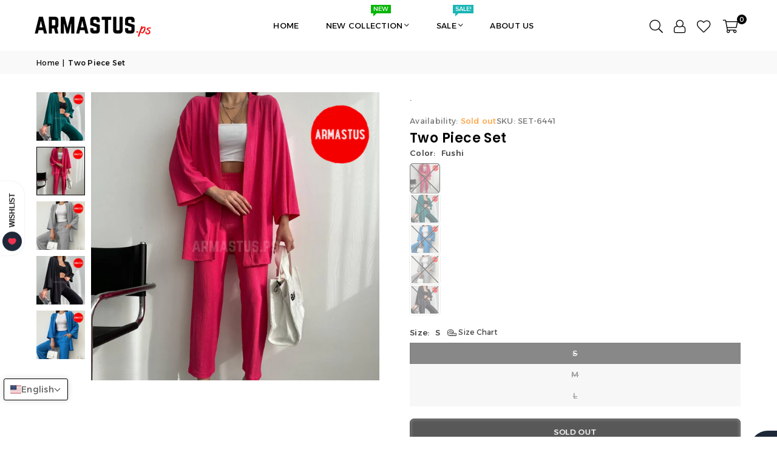

--- FILE ---
content_type: text/html; charset=utf-8
request_url: https://armastus.ps/products/two-piece-set-267
body_size: 55234
content:
<!doctype html>
<html class="no-js" lang="en" ><head><meta charset="utf-8"><meta http-equiv="X-UA-Compatible" content="IE=edge,chrome=1"><meta name="viewport" content="width=device-width, initial-scale=1.0"><meta name="theme-color" content="#000"><meta name="format-detection" content="telephone=no"><link rel="canonical" href="https://armastus.ps/products/two-piece-set-267"><link rel="preconnect" href="https://cdn.shopify.com" crossorigin><link rel="dns-prefetch" href="https://armastus.ps" crossorigin><link rel="dns-prefetch" href="https://armastusstore.myshopify.com" crossorigin><link rel="preconnect" href="https://fonts.shopifycdn.com" crossorigin><link rel="shortcut icon" href="//armastus.ps/cdn/shop/files/Original_Red_Large1_32x32.png?v=1734261208" type="image/png"><title>Two Piece Set &ndash; Armastus</title><meta name="description" content="."><!-- /snippets/social-meta-tags.liquid --> <meta name="keywords" content="Armastus, armastus.ps" /><meta name="author" content="Armastus"><meta property="og:site_name" content="Armastus"><meta property="og:url" content="https://armastus.ps/products/two-piece-set-267"><meta property="og:title" content="Two Piece Set"><meta property="og:type" content="product"><meta property="og:description" content="."><meta property="og:image" content="http://armastus.ps/cdn/shop/files/49_fb0cbbd3-cf73-45ce-8f8f-b16bdcdc846a.png?v=1714953607"><meta property="og:image:secure_url" content="https://armastus.ps/cdn/shop/files/49_fb0cbbd3-cf73-45ce-8f8f-b16bdcdc846a.png?v=1714953607"><meta property="og:image:width" content="1080"><meta property="og:image:height" content="1080"><meta property="og:price:amount" content="19.99"><meta property="og:price:currency" content="ILS"><meta name="twitter:card" content="summary_large_image"><meta name="twitter:title" content="Two Piece Set"><meta name="twitter:description" content=".">
<link rel="preconnect" href="https://fonts.googleapis.com"><link rel="preconnect" href="https://fonts.gstatic.com" crossorigin><link href="https://fonts.googleapis.com/css2?family=Alexandria:wght@300;400;500;600;700&family=Poppins:wght@300;400;500;600;700&display=swap" rel="stylesheet"><style type="text/css">:root{--ft1:'Alexandria';--ft2:'Poppins';--ft3:'Poppins';--site_gutter:15px;--grid_gutter:30px;--grid_gutter_sm:15px; --input_height:38px;--input_height_sm:32px;--error:#d20000}*,::after,::before{box-sizing:border-box}article,aside,details,figcaption,figure,footer,header,hgroup,main,menu,nav,section,summary{display:block}body,button,input,select,textarea{font-family:-apple-system,BlinkMacSystemFont,"Segoe UI","Roboto","Oxygen","Ubuntu","Cantarell","Helvetica Neue",sans-serif;-webkit-font-smoothing:antialiased;-webkit-text-size-adjust:100%}a{background-color:transparent}a,a:after,a:before{transition:all .3s ease-in-out}b,strong{font-weight:700;}em{font-style:italic}small{font-size:80%}sub,sup{font-size:75%;line-height:0;position:relative;vertical-align:baseline}sup{top:-.5em}sub{bottom:-.25em}img{max-width:100%;border:0}button,input,optgroup,select,textarea{color:inherit;font:inherit;margin:0;outline:0}button[disabled],input[disabled]{cursor:default}[type=button]::-moz-focus-inner,[type=reset]::-moz-focus-inner,[type=submit]::-moz-focus-inner,button::-moz-focus-inner{border-style:none;padding:0}[type=button]:-moz-focusring,[type=reset]:-moz-focusring,[type=submit]:-moz-focusring,button:-moz-focusring{outline:1px dotted ButtonText}input[type=email],input[type=number],input[type=password],input[type=search]{-webkit-appearance:none;-moz-appearance:none}table{width:100%;border-collapse:collapse;border-spacing:0}td,th{padding:0}textarea{overflow:auto;-webkit-appearance:none;-moz-appearance:none}[tabindex='-1']:focus{outline:0}a,img{outline:0!important;border:0}[role=button],a,button,input,label,select,textarea{touch-action:manipulation}.fl,.flex{display:flex}.fl1,.flex-item{flex:1}.clearfix::after{content:'';display:table;clear:both}.clear{clear:both}.icon__fallback-text,.v-hidden{position:absolute!important;overflow:hidden;clip:rect(0 0 0 0);height:1px;width:1px;margin:-1px;padding:0;border:0}.visibility-hidden{visibility:hidden}.js-focus-hidden:focus{outline:0}.no-js:not(html),.no-js .js{display:none}.no-js .no-js:not(html){display:block}.skip-link:focus{clip:auto;width:auto;height:auto;margin:0;color:#111;background-color:#fff;padding:10px;opacity:1;z-index:10000;transition:none}blockquote{background:#f8f8f8;font-weight:600;font-size:15px;font-style:normal;text-align:center;padding:0 30px;margin:0}.rte blockquote{padding:25px;margin-bottom:20px}blockquote p+cite{margin-top:7.5px}blockquote cite{display:block;font-size:13px;font-style:inherit}code,pre{font-family:Consolas,monospace;font-size:1em}pre{overflow:auto}.rte:last-child{margin-bottom:0}.rte .h1,.rte .h2,.rte .h3,.rte .h4,.rte .h5,.rte .h6,.rte h1,.rte h2,.rte h3,.rte h4,.rte h5,.rte h6{margin-top:15px;margin-bottom:7.5px}.rte .h1:first-child,.rte .h2:first-child,.rte .h3:first-child,.rte .h4:first-child,.rte .h5:first-child,.rte .h6:first-child,.rte h1:first-child,.rte h2:first-child,.rte h3:first-child,.rte h4:first-child,.rte h5:first-child,.rte h6:first-child{margin-top:0}.rte li{margin-bottom:4px;list-style:inherit}.rte li:last-child{margin-bottom:0}.rte-setting{margin-bottom:11.11111px}.rte-setting:last-child{margin-bottom:0}p:last-child{margin-bottom:0}li{list-style:none}.fine-print{font-size:1.07692em;font-style:italic;margin:20px 0}.txt--minor{font-size:80%}.txt--emphasis{font-style:italic}.icon{display:inline-block;width:20px;height:20px;vertical-align:middle;fill:currentColor}.no-svg .icon{display:none}svg.icon:not(.icon--full-color) circle,svg.icon:not(.icon--full-color) ellipse,svg.icon:not(.icon--full-color) g,svg.icon:not(.icon--full-color) line,svg.icon:not(.icon--full-color) path,svg.icon:not(.icon--full-color) polygon,svg.icon:not(.icon--full-color) polyline,svg.icon:not(.icon--full-color) rect,symbol.icon:not(.icon--full-color) circle,symbol.icon:not(.icon--full-color) ellipse,symbol.icon:not(.icon--full-color) g,symbol.icon:not(.icon--full-color) line,symbol.icon:not(.icon--full-color) path,symbol.icon:not(.icon--full-color) polygon,symbol.icon:not(.icon--full-color) polyline,symbol.icon:not(.icon--full-color) rect{fill:inherit;stroke:inherit}.no-svg .icon__fallback-text{position:static!important;overflow:inherit;clip:none;height:auto;width:auto;margin:0}ol,ul{margin:0;padding:0}ol{list-style:decimal}.list--inline{padding:0;margin:0}.list--inline li{display:inline-block;margin-bottom:0;vertical-align:middle}.rte img{height:auto}.rte table{table-layout:fixed}.rte ol,.rte ul{margin:20px 0 30px 30px}.rte ol.list--inline,.rte ul.list--inline{margin-left:0}.rte ul{list-style:disc outside}.rte ul ul{list-style:circle outside}.rte ul ul ul{list-style:square outside}.rte a:not(.btn){padding-bottom:1px}.tc .rte ol,.tc .rte ul,.tc.rte ol,.tc.rte ul{margin-left:0;list-style-position:inside}.rte__table-wrapper{max-width:100%;overflow:auto;-webkit-overflow-scrolling:touch}svg:not(:root){overflow:hidden}.video-wrapper{position:relative;overflow:hidden;max-width:100%;padding-bottom:56.25%;height:0;height:auto}.video-wrapper iframe{position:absolute;top:0;left:0;width:100%;height:100%}form{margin:0}legend{border:0;padding:0}button,input[type=submit],label[for]{cursor:pointer}input[type=text]{-webkit-appearance:none;-moz-appearance:none}[type=checkbox]+label,[type=radio]+label{display:inline-block;margin-bottom:0}textarea{min-height:100px}input[type=checkbox],input[type=radio]{margin:0 5px 0 0;vertical-align:middle}select::-ms-expand{display:none}.label--hidden{position:absolute;height:0;width:0;margin-bottom:0;overflow:hidden;clip:rect(1px,1px,1px,1px)}.form-vertical input,.form-vertical select,.form-vertical textarea{display:block;width:100%}.form-vertical [type=checkbox],.form-vertical [type=radio]{display:inline-block;width:auto;margin-right:5px}.form-vertical .btn,.form-vertical [type=submit]{display:inline-block;width:auto}.grid--table{display:table;table-layout:fixed;width:100%}.grid--table>.gitem{float:none;display:table-cell;vertical-align:middle}.is-transitioning{display:block!important;visibility:visible!important}.mr0{margin:0 !important;}.pd0{ padding:0 !important;}.db{display:block}.dbi{display:inline-block}.dn, .hidden,.btn.loading .txt {display:none}.of_hidden {overflow:hidden}.pa {position:absolute}.pr {position:relative}.l0 {left: 0;}.t0 {top: 0;}.fw-300{font-weight:300}.fw-400{font-weight:400}.fw-500{font-weight:500}.fw-600{font-weight:600}b,strong,.fw-700{font-weight:700}em, .em{font-style:italic}.tt-u{text-transform:uppercase}.tt-l{text-transform:lowercase}.tt-c{text-transform:capitalize}.tt-n{text-transform:none}.list-bullet,.list-arrow,.list-square,.order-list{padding:0 0 15px 15px;}.list-bullet li {list-style:disc; padding:4px 0; }.list-bullet ul, .list-circle ul, .list-arrow ul, .order-list li {padding-left:15px;}.list-square li {list-style:square; padding:4px 0; } .list-arrow li {list-style:disclosure-closed; padding:4px 0; }.order-list li {list-style:decimal; padding:4px 0; }.tdn {text-decoration:none!important}.tdu {text-decoration:underline}.imgFt{position:absolute;top:0;left:0;width:100%;height:100%;object-fit:cover; object-position:center; }.imgFl { display:block; width:100%; height:auto; }.imgWrapper { display:block; margin:auto; }.autoHt { height:auto; }.bgImg { background-size:cover; background-repeat:no-repeat; background-position:center; }.grid-sizer{width:25%; position:absolute}.w_auto {width:auto!important}.h_auto{height:auto}.w_100{width:100%!important}.h_100{height:100%!important}.pd10 {padding:10px;}.grid{display:flex;flex-wrap:wrap;list-style:none;margin:0 -7.5px }.gitem{flex:0 0 auto;padding-left:7.5px;padding-right:7.5px;width:100%}.col-1,.rwcols-1 .gitem, .wd100{width:100%}.col-2,.rwcols-2 .gitem,.wd50{width:50%}.col-3,.rwcols-3 .gitem,.wd33{width:33.33333%}.col-4,.rwcols-4 .gitem,.wd25{width:25%}.col-5,.rwcols-5 .gitem,.wd20{width:20%}.col-6,.rwcols-6 .gitem,.wd16{width:16.66667%}.col-7,.rwcols-7 .gitem,.wd14{width:14.28571%}.col-8,.rwcols-8 .gitem,.wd12{width:12.5%}.col-9,.rwcols-9 .gitem,.wd11{width:11.11111%}.col-10,.rwcols-10 .gitem,.wd10{width:10%}.wd30{width:30%}.wd37{width:37.5%}.wd40{width:40%}.wd60{width:60%}.wd62{width:62.5%}.wd66{width:66.66667%}.wd70{width:70%}.wd75{width:75%}.wd80{width:80%}.wd83{width:83.33333%}.wd87{width:87.5%}.wd90{width:90%}.wd100{width:100%}.show{display:block!important}.hide{display:none!important}.grid-products{margin:0 -0.0px}.grid-products .gitem{padding-left:0.0px;padding-right:0.0px}.f-row{flex-direction:row}.f-col{flex-direction:column}.f-wrap{flex-wrap:wrap}.f-nowrap{flex-wrap:nowrap}.f-jcs{justify-content:flex-start}.f-jce{justify-content:flex-end}.f-jcc{justify-content:center}.f-jcsb{justify-content:space-between}.f-jcsa{justify-content:space-around}.f-jcse{justify-content:space-evenly}.f-ais{align-items:flex-start}.f-aie{align-items:flex-end}.f-aic{align-items:center}.f-aib{align-items:baseline}.f-aist{align-items:stretch}.f-acs{align-content:flex-start}.f-ace{align-content:flex-end}.f-acc{align-content:center}.f-acsb{align-content:space-between}.f-acsa{align-content:space-around}.f-acst{align-content:stretch}.f-asa{align-self:auto}.f-ass{align-self:flex-start}.f-ase{align-self:flex-end}.f-asc{align-self:center}.f-asb{align-self:baseline}.f-asst{align-self:stretch}.order0{order:0}.order1{order:1}.order2{order:2}.order3{order:3}.tl{text-align:left!important}.tc{text-align:center!important}.tr{text-align:right!important}.m_auto{margin-left:auto;margin-right:auto}.ml_auto{margin-left:auto}.mr_auto{margin-right:auto}.m0{margin:0!important}.mt0{margin-top:0!important}.ml0{margin-left:0!important}.mr0{margin-right:0!important}.mb0{margin-bottom:0!important}.ml5{margin-left:5px}.mt5{margin-top:5px}.mr5{margin-right:5px}.mb5{margin-bottom:5px}.ml10{margin-left:10px}.mt10{margin-top:10px}.mr10{margin-right:10px}.mb10{margin-bottom:10px}.ml15{margin-left:15px}.mt15{margin-top:15px}.mr15{margin-right:15px}.mb15{margin-bottom:15px}.ml20{margin-left:20px}.mt20{margin-top:20px!important}.mr20{margin-right:20px}.mb20{margin-bottom:20px}.ml25{margin-left:25px}.mt25{margin-top:25px}.mr25{margin-right:25px}.mb25{margin-bottom:25px}.ml30{margin-left:30px}.mt30{margin-top:30px}.mr30{margin-right:30px}.mb30{margin-bottom:30px}.mb35{margin-bottom:35px}.mb40{margin-bottom:40px}.mb45{margin-bottom:45px}.mb50{margin-bottom:50px}@media (min-width:768px){.col-md-1{width:100%}.col-md-2,.rwcols-md-2 .gitem,.wd50-md{width:50%}.col-md-3,.rwcols-md-3 .gitem,.wd33-md{width:33.33333%}.col-md-4,.rwcols-md-4 .gitem,.wd25-md{width:25%}.col-md-5,.rwcols-md-5 .gitem,.wd20-md{width:20%}.col-md-6,.rwcols-md-6 .gitem,.wd16-md{width:16.66667%}.col-md-7,.rwcols-md-7 .gitem,.wd14-md{width:14.28571%}.col-md-8,.rwcols-md-8 .gitem,.wd12-md{width:12.5%}.col-md-9,.rwcols-md-9 .gitem,.wd11-md{width:11.11111%}.col-md-10,.rwcols-md-10 .gitem,.wd10-md{width:10%}.wd30-md{width:30%}.wd37-md{width:37.5%}.wd40-md{width:40%}.wd60-md{width:60%}.wd62-md{width:62.5%}.wd66-md{width:66.66667%}.wd70-md{width:70%}.wd75-md{width:75%}.wd80-md{width:80%}.wd83-md{width:83.33333%}.wd87-md{width:87.5%}.wd90-md{width:90%}.tl-md{text-align:left!important}.tc-md{text-align:center!important}.tr-md{text-align:right!important}.f-row-md{flex-direction:row}.f-col-md{flex-direction:column}.f-wrap-md{flex-wrap:wrap}.f-nowrap-md{flex-wrap:nowrap}.f-jcs-md{justify-content:flex-start}.f-jce-md{justify-content:flex-end}.f-jcc-md{justify-content:center}.f-jcsb-md{justify-content:space-between}.f-jcsa-md{justify-content:space-around}.f-jcse-md{justify-content:space-evenly}.f-ais-md{align-items:flex-start}.f-aie-md{align-items:flex-end}.f-aic-md{align-items:center}.f-aib-md{align-items:baseline}.f-aist-md{align-items:stretch}.f-acs-md{align-content:flex-start}.f-ace-md{align-content:flex-end}.f-acc-md{align-content:center}.f-acsb-md{align-content:space-between}.f-acsa-md{align-content:space-around}.f-acst-md{align-content:stretch}.f-asa-md{align-self:auto}.f-ass-md{align-self:flex-start}.f-ase-md{align-self:flex-end}.f-asc-md{align-self:center}.f-asb-md{align-self:baseline}.f-asst-md{align-self:stretch}.mb0-md{margin-bottom:0}.mb5-md{margin-bottom:5px}.mb10-md{margin-bottom:10px}.mb15-md{margin-bottom:15px}.mb20-md{margin-bottom:20px}.mb25-md{margin-bottom:25px}.mb30-md{margin-bottom:30px}.mb35-md{margin-bottom:35px}.mb40-md{margin-bottom:40px}.mb45-md{margin-bottom:45px}.mb50-md{margin-bottom:50px}}@media (min-width:1025px){.grid{margin:0 -15px }.gitem{padding-left:15px;padding-right:15px }.col-lg-1{width:100%}.col-lg-2,.rwcols-lg-2 .gitem,.wd50-lg{width:50%}.col-lg-3,.rwcols-lg-3 .gitem,.wd33-lg{width:33.33333%}.col-lg-4,.rwcols-lg-4 .gitem,.wd25-lg{width:25%}.col-lg-5,.rwcols-lg-5 .gitem,.wd20-lg{width:20%}.col-lg-6,.rwcols-lg-6 .gitem,.wd16-lg{width:16.66667%}.col-lg-7,.rwcols-lg-7 .gitem,.wd14-lg{width:14.28571%}.col-lg-8,.rwcols-lg-8 .gitem,.wd12-lg{width:12.5%}.col-lg-9,.rwcols-lg-9 .gitem,.wd11-lg{width:11.11111%}.col-lg-10,.rwcols-lg-10 .gitem,.wd10-lg{width:10%}.wd30-lg{width:30%}.wd37-lg{width:37.5%}.wd40-lg{width:40%}.wd60-lg{width:60%}.wd62-lg{width:62.5%}.wd66-lg{width:66.66667%}.wd70-lg{width:70%}.wd75-lg{width:75%}.wd80-lg{width:80%}.wd83-lg{width:83.33333%}.wd87-lg{width:87.5%}.wd90-lg{width:90%}.show-lg{display:block!important}.hide-lg{display:none!important}.f-row-lg{flex-direction:row}.f-col-lg{flex-direction:column}.f-wrap-lg{flex-wrap:wrap}.f-nowrap-lg{flex-wrap:nowrap}.tl-lg {text-align:left!important}.tc-lg {text-align:center!important}.tr-lg {text-align:right!important}.grid-products{margin:0 -10.0px}.grid-products .gitem{padding-left:10.0px;padding-right:10.0px}}@media (min-width:1280px){.col-xl-1{width:100%}.col-xl-2,.rwcols-xl-2 .gitem,.wd50-xl{width:50%}.col-xl-3,.rwcols-xl-3 .gitem,.wd33-xl{width:33.33333%}.col-xl-4,.rwcols-xl-4 .gitem,.wd25-xl{width:25%}.col-xl-5,.rwcols-xl-5 .gitem,.wd20-xl{width:20%}.col-xl-6,.rwcols-xl-6 .gitem,.wd16-xl{width:16.66667%}.col-xl-7,.rwcols-xl-7 .gitem,.wd14-xl{width:14.28571%}.col-xl-8,.rwcols-xl-8 .gitem,.wd12-xl{width:12.5%}.col-xl-9,.rwcols-xl-9 .gitem,.wd11-xl{width:11.11111%}.col-xl-10,.rwcols-xl-10 .gitem,.wd10-xl{width:10%}.wd30-xl{width:30%}.wd37-xl{width:37.5%}.wd40-xl{width:40%}.wd60-xl{width:60%}.wd62-xl{width:62.5%}.wd66-xl{width:66.66667%}.wd70-xl{width:70%}.wd75-xl{width:75%}.wd80-xl{width:80%}.wd83-xl{width:83.33333%}.wd87-xl{width:87.5%}.wd90-xl{width:90%}.show-xl{display:block!important}.hide-xl{display:none!important}.f-wrap-xl{flex-wrap:wrap}.f-col-xl{flex-direction:column}.tl-xl {text-align:left!important}.tc-xl {text-align:center!important}.tr-xl {text-align:right!important}}@media only screen and (min-width:768px) and (max-width:1024px){.show-md{display:block!important}.hide-md{display:none!important}}@media only screen and (max-width:767px){.show-sm{display:block!important}.hide-sm{display:none!important}}@font-face{font-family:Adorn-Icons;src:url("//armastus.ps/cdn/shop/t/62/assets/adorn-icons.woff2?v=51276908559411956971726776765") format('woff2'),url("//armastus.ps/cdn/shop/t/62/assets/adorn-icons.woff?v=74340402737950993131726776765") format('woff');font-weight:400;font-style:normal;font-display:swap}.at{font:normal normal normal 15px/1 Adorn-Icons;speak:none;text-transform:none;display:inline-block;vertical-align:middle;text-rendering:auto;-webkit-font-smoothing:antialiased;-moz-osx-font-smoothing:grayscale}.page-width { margin:0 auto; padding-left:15px; padding-right:15px; max-width:1200px; }.fullwidth { max-width:100%; padding-left:8px; padding-right:8px; }.template-product .fullwidth.npd .product-single__meta{ padding: 0 20px;}@media only screen and (min-width:766px) { .page-width { padding-left:20px; padding-right:20px; }.fullwidth { padding-left:15px; padding-right:15px; }.template-product .fullwidth.npd:not(.style6) .product-single__meta{ padding-right:30px}}@media only screen and (min-width:1280px){.fullwidth { padding-left:55px; padding-right:55px; }.template-product .fullwidth.npd:not(.style6) .product-single__meta{ padding-right:55px;}}.fullwidth.npd { padding-left:0; padding-right:0; }.fs10 { font-size:10px;}.fs12 { font-size:12px;}.fs14 { font-size:14px;}.fs16 { font-size:16px;}.fs18 { font-size:18px;}.fs20 { font-size:20px;}.fs22 { font-size:22px;}.fs24 { font-size:24px;}.fs26 { font-size:26px;}.fs28 { font-size:28px;}.fs30 { font-size:30px;}</style><link rel="stylesheet" href="//armastus.ps/cdn/shop/t/62/assets/theme.css?v=91721846568882460281757624912" type="text/css" media="all">    <script src="//armastus.ps/cdn/shop/t/62/assets/lazysizes.js?v=9525017869278013171726776765" async></script>  <script src="//armastus.ps/cdn/shop/t/62/assets/jquery.min.js?v=115860211936397945481726776765"defer="defer"></script><script>var theme = {strings:{showMore:"Show More",showLess:"Show Less"},mlcurrency:false,moneyFormat:"{{amount}} ILS",shopCurrency:"ILS",autoCurrencies:false,money_currency_format:"{{amount}} ILS",money_format:"{{amount}} ILS",ajax_cart:true,fixedHeader:true,animation:false,animationMobile:true,searchresult:"See all results for \u0026quot;{{ terms }}\u0026quot;",wlAvailable:"Available in Wishlist",rtl:false,};document.documentElement.className = document.documentElement.className.replace('no-js', 'js');        var alpha = "Abcdefghijklmnopqrstuvwxyz".split(""), thm = alpha[0]+alpha[21]+alpha[14]+alpha[13]+alpha[4], shpeml = 'hello@armastus.ps', dmn = window.location.hostname;        window.lazySizesConfig = window.lazySizesConfig || {};window.lazySizesConfig.loadMode = 1;      window.lazySizesConfig.loadHidden = false;        window.shopUrl = 'https://armastus.ps';      window.routes = {        cart_add_url: '/cart/add',        cart_change_url: '/cart/change',        cart_update_url: '/cart/update',        cart_url: '/cart',        predictive_search_url: '/search/suggest'      };      window.cartStrings = {        error: `There was an error while updating your cart. Please try again.`,        quantityError: `You can only add [quantity] of this item.`      };      window.variantStrings = {addToCart: `Add to cart`,preOrder: `Pre-Order`,soldOut: `Sold out`,unavailable: `Unavailable`,unavailable_with_option: `Translation missing: en.products.product.value_unavailable`,};</script><script src="//armastus.ps/cdn/shop/t/62/assets/vendor.js?v=175121317203878727231726776765" defer="defer"></script>  
  <script>window.performance && window.performance.mark && window.performance.mark('shopify.content_for_header.start');</script><meta id="shopify-digital-wallet" name="shopify-digital-wallet" content="/56157536424/digital_wallets/dialog">
<meta name="shopify-checkout-api-token" content="311b7dc4c19d29dfd748ba6c0d1ec129">
<link rel="alternate" hreflang="x-default" href="https://armastus.ps/products/two-piece-set-267">
<link rel="alternate" hreflang="en" href="https://armastus.ps/products/two-piece-set-267">
<link rel="alternate" hreflang="ar" href="https://armastus.ps/ar/products/two-piece-set-267">
<link rel="alternate" type="application/json+oembed" href="https://armastus.ps/products/two-piece-set-267.oembed">
<script async="async" src="/checkouts/internal/preloads.js?locale=en-PS"></script>
<script id="apple-pay-shop-capabilities" type="application/json">{"shopId":56157536424,"countryCode":"PS","currencyCode":"ILS","merchantCapabilities":["supports3DS"],"merchantId":"gid:\/\/shopify\/Shop\/56157536424","merchantName":"Armastus","requiredBillingContactFields":["postalAddress","email","phone"],"requiredShippingContactFields":["postalAddress","email","phone"],"shippingType":"shipping","supportedNetworks":["visa","masterCard"],"total":{"type":"pending","label":"Armastus","amount":"1.00"},"shopifyPaymentsEnabled":false,"supportsSubscriptions":false}</script>
<script id="shopify-features" type="application/json">{"accessToken":"311b7dc4c19d29dfd748ba6c0d1ec129","betas":["rich-media-storefront-analytics"],"domain":"armastus.ps","predictiveSearch":true,"shopId":56157536424,"locale":"en"}</script>
<script>var Shopify = Shopify || {};
Shopify.shop = "armastusstore.myshopify.com";
Shopify.locale = "en";
Shopify.currency = {"active":"ILS","rate":"1.0"};
Shopify.country = "PS";
Shopify.theme = {"name":"Growave-armastus-RAW","id":163569533175,"schema_name":"Avone","schema_version":"5.3","theme_store_id":null,"role":"main"};
Shopify.theme.handle = "null";
Shopify.theme.style = {"id":null,"handle":null};
Shopify.cdnHost = "armastus.ps/cdn";
Shopify.routes = Shopify.routes || {};
Shopify.routes.root = "/";</script>
<script type="module">!function(o){(o.Shopify=o.Shopify||{}).modules=!0}(window);</script>
<script>!function(o){function n(){var o=[];function n(){o.push(Array.prototype.slice.apply(arguments))}return n.q=o,n}var t=o.Shopify=o.Shopify||{};t.loadFeatures=n(),t.autoloadFeatures=n()}(window);</script>
<script id="shop-js-analytics" type="application/json">{"pageType":"product"}</script>
<script defer="defer" async type="module" src="//armastus.ps/cdn/shopifycloud/shop-js/modules/v2/client.init-shop-cart-sync_BdyHc3Nr.en.esm.js"></script>
<script defer="defer" async type="module" src="//armastus.ps/cdn/shopifycloud/shop-js/modules/v2/chunk.common_Daul8nwZ.esm.js"></script>
<script type="module">
  await import("//armastus.ps/cdn/shopifycloud/shop-js/modules/v2/client.init-shop-cart-sync_BdyHc3Nr.en.esm.js");
await import("//armastus.ps/cdn/shopifycloud/shop-js/modules/v2/chunk.common_Daul8nwZ.esm.js");

  window.Shopify.SignInWithShop?.initShopCartSync?.({"fedCMEnabled":true,"windoidEnabled":true});

</script>
<script>(function() {
  var isLoaded = false;
  function asyncLoad() {
    if (isLoaded) return;
    isLoaded = true;
    var urls = ["\/\/cdn.shopify.com\/proxy\/8f5eb804ce9065f521c5c5c1e3b4ecf6a1cf88a0808b28803d93b1de267c1d55\/cdn.impresee.com\/new-shopify-script-tags\/armastusps-1733141784074351.js?shop=armastusstore.myshopify.com\u0026shop=armastusstore.myshopify.com\u0026sp-cache-control=cHVibGljLCBtYXgtYWdlPTkwMA","https:\/\/pixel.wetracked.io\/armastusstore.myshopify.com\/events.js?shop=armastusstore.myshopify.com"];
    for (var i = 0; i < urls.length; i++) {
      var s = document.createElement('script');
      s.type = 'text/javascript';
      s.async = true;
      s.src = urls[i];
      var x = document.getElementsByTagName('script')[0];
      x.parentNode.insertBefore(s, x);
    }
  };
  if(window.attachEvent) {
    window.attachEvent('onload', asyncLoad);
  } else {
    window.addEventListener('load', asyncLoad, false);
  }
})();</script>
<script id="__st">var __st={"a":56157536424,"offset":7200,"reqid":"6a86b320-4706-466b-9513-651494d061fa-1768981163","pageurl":"armastus.ps\/products\/two-piece-set-267","u":"72e19eb6ec62","p":"product","rtyp":"product","rid":8263185957111};</script>
<script>window.ShopifyPaypalV4VisibilityTracking = true;</script>
<script id="captcha-bootstrap">!function(){'use strict';const t='contact',e='account',n='new_comment',o=[[t,t],['blogs',n],['comments',n],[t,'customer']],c=[[e,'customer_login'],[e,'guest_login'],[e,'recover_customer_password'],[e,'create_customer']],r=t=>t.map((([t,e])=>`form[action*='/${t}']:not([data-nocaptcha='true']) input[name='form_type'][value='${e}']`)).join(','),a=t=>()=>t?[...document.querySelectorAll(t)].map((t=>t.form)):[];function s(){const t=[...o],e=r(t);return a(e)}const i='password',u='form_key',d=['recaptcha-v3-token','g-recaptcha-response','h-captcha-response',i],f=()=>{try{return window.sessionStorage}catch{return}},m='__shopify_v',_=t=>t.elements[u];function p(t,e,n=!1){try{const o=window.sessionStorage,c=JSON.parse(o.getItem(e)),{data:r}=function(t){const{data:e,action:n}=t;return t[m]||n?{data:e,action:n}:{data:t,action:n}}(c);for(const[e,n]of Object.entries(r))t.elements[e]&&(t.elements[e].value=n);n&&o.removeItem(e)}catch(o){console.error('form repopulation failed',{error:o})}}const l='form_type',E='cptcha';function T(t){t.dataset[E]=!0}const w=window,h=w.document,L='Shopify',v='ce_forms',y='captcha';let A=!1;((t,e)=>{const n=(g='f06e6c50-85a8-45c8-87d0-21a2b65856fe',I='https://cdn.shopify.com/shopifycloud/storefront-forms-hcaptcha/ce_storefront_forms_captcha_hcaptcha.v1.5.2.iife.js',D={infoText:'Protected by hCaptcha',privacyText:'Privacy',termsText:'Terms'},(t,e,n)=>{const o=w[L][v],c=o.bindForm;if(c)return c(t,g,e,D).then(n);var r;o.q.push([[t,g,e,D],n]),r=I,A||(h.body.append(Object.assign(h.createElement('script'),{id:'captcha-provider',async:!0,src:r})),A=!0)});var g,I,D;w[L]=w[L]||{},w[L][v]=w[L][v]||{},w[L][v].q=[],w[L][y]=w[L][y]||{},w[L][y].protect=function(t,e){n(t,void 0,e),T(t)},Object.freeze(w[L][y]),function(t,e,n,w,h,L){const[v,y,A,g]=function(t,e,n){const i=e?o:[],u=t?c:[],d=[...i,...u],f=r(d),m=r(i),_=r(d.filter((([t,e])=>n.includes(e))));return[a(f),a(m),a(_),s()]}(w,h,L),I=t=>{const e=t.target;return e instanceof HTMLFormElement?e:e&&e.form},D=t=>v().includes(t);t.addEventListener('submit',(t=>{const e=I(t);if(!e)return;const n=D(e)&&!e.dataset.hcaptchaBound&&!e.dataset.recaptchaBound,o=_(e),c=g().includes(e)&&(!o||!o.value);(n||c)&&t.preventDefault(),c&&!n&&(function(t){try{if(!f())return;!function(t){const e=f();if(!e)return;const n=_(t);if(!n)return;const o=n.value;o&&e.removeItem(o)}(t);const e=Array.from(Array(32),(()=>Math.random().toString(36)[2])).join('');!function(t,e){_(t)||t.append(Object.assign(document.createElement('input'),{type:'hidden',name:u})),t.elements[u].value=e}(t,e),function(t,e){const n=f();if(!n)return;const o=[...t.querySelectorAll(`input[type='${i}']`)].map((({name:t})=>t)),c=[...d,...o],r={};for(const[a,s]of new FormData(t).entries())c.includes(a)||(r[a]=s);n.setItem(e,JSON.stringify({[m]:1,action:t.action,data:r}))}(t,e)}catch(e){console.error('failed to persist form',e)}}(e),e.submit())}));const S=(t,e)=>{t&&!t.dataset[E]&&(n(t,e.some((e=>e===t))),T(t))};for(const o of['focusin','change'])t.addEventListener(o,(t=>{const e=I(t);D(e)&&S(e,y())}));const B=e.get('form_key'),M=e.get(l),P=B&&M;t.addEventListener('DOMContentLoaded',(()=>{const t=y();if(P)for(const e of t)e.elements[l].value===M&&p(e,B);[...new Set([...A(),...v().filter((t=>'true'===t.dataset.shopifyCaptcha))])].forEach((e=>S(e,t)))}))}(h,new URLSearchParams(w.location.search),n,t,e,['guest_login'])})(!0,!1)}();</script>
<script integrity="sha256-4kQ18oKyAcykRKYeNunJcIwy7WH5gtpwJnB7kiuLZ1E=" data-source-attribution="shopify.loadfeatures" defer="defer" src="//armastus.ps/cdn/shopifycloud/storefront/assets/storefront/load_feature-a0a9edcb.js" crossorigin="anonymous"></script>
<script data-source-attribution="shopify.dynamic_checkout.dynamic.init">var Shopify=Shopify||{};Shopify.PaymentButton=Shopify.PaymentButton||{isStorefrontPortableWallets:!0,init:function(){window.Shopify.PaymentButton.init=function(){};var t=document.createElement("script");t.src="https://armastus.ps/cdn/shopifycloud/portable-wallets/latest/portable-wallets.en.js",t.type="module",document.head.appendChild(t)}};
</script>
<script data-source-attribution="shopify.dynamic_checkout.buyer_consent">
  function portableWalletsHideBuyerConsent(e){var t=document.getElementById("shopify-buyer-consent"),n=document.getElementById("shopify-subscription-policy-button");t&&n&&(t.classList.add("hidden"),t.setAttribute("aria-hidden","true"),n.removeEventListener("click",e))}function portableWalletsShowBuyerConsent(e){var t=document.getElementById("shopify-buyer-consent"),n=document.getElementById("shopify-subscription-policy-button");t&&n&&(t.classList.remove("hidden"),t.removeAttribute("aria-hidden"),n.addEventListener("click",e))}window.Shopify?.PaymentButton&&(window.Shopify.PaymentButton.hideBuyerConsent=portableWalletsHideBuyerConsent,window.Shopify.PaymentButton.showBuyerConsent=portableWalletsShowBuyerConsent);
</script>
<script data-source-attribution="shopify.dynamic_checkout.cart.bootstrap">document.addEventListener("DOMContentLoaded",(function(){function t(){return document.querySelector("shopify-accelerated-checkout-cart, shopify-accelerated-checkout")}if(t())Shopify.PaymentButton.init();else{new MutationObserver((function(e,n){t()&&(Shopify.PaymentButton.init(),n.disconnect())})).observe(document.body,{childList:!0,subtree:!0})}}));
</script>
<link id="shopify-accelerated-checkout-styles" rel="stylesheet" media="screen" href="https://armastus.ps/cdn/shopifycloud/portable-wallets/latest/accelerated-checkout-backwards-compat.css" crossorigin="anonymous">
<style id="shopify-accelerated-checkout-cart">
        #shopify-buyer-consent {
  margin-top: 1em;
  display: inline-block;
  width: 100%;
}

#shopify-buyer-consent.hidden {
  display: none;
}

#shopify-subscription-policy-button {
  background: none;
  border: none;
  padding: 0;
  text-decoration: underline;
  font-size: inherit;
  cursor: pointer;
}

#shopify-subscription-policy-button::before {
  box-shadow: none;
}

      </style>

<script>window.performance && window.performance.mark && window.performance.mark('shopify.content_for_header.end');</script>
<!-- BEGIN app block: shopify://apps/simprosys-google-shopping-feed/blocks/core_settings_block/1f0b859e-9fa6-4007-97e8-4513aff5ff3b --><!-- BEGIN: GSF App Core Tags & Scripts by Simprosys Google Shopping Feed -->









<!-- END: GSF App Core Tags & Scripts by Simprosys Google Shopping Feed -->
<!-- END app block --><!-- BEGIN app block: shopify://apps/t-lab-ai-language-translate/blocks/language_detection/b5b83690-efd4-434d-8c6a-a5cef4019faf --><script type="text/template" id="tl-localization-form-template"><form method="post" action="/localization" id="localization_form" accept-charset="UTF-8" class="shopify-localization-form" enctype="multipart/form-data"><input type="hidden" name="form_type" value="localization" /><input type="hidden" name="utf8" value="✓" /><input type="hidden" name="_method" value="put" /><input type="hidden" name="return_to" value="/products/two-piece-set-267" /><input type="hidden" name="language_code" value="en"></form></script>

<!-- BEGIN app snippet: language_detection_code --><script>
  "use strict";
  (()=>{function i(e,o){for(var t=0;t<e.length;t++)if(o(e[t]))return e[t];return null}var c={sessionStorageKey:"tlab.redirectHistory",languageLocalStorageKey:"translation-lab-lang",getCookie:function(e){var e="; ".concat(document.cookie).split("; ".concat(e,"="));return 2===e.length&&(e=e.pop())&&e.split(";").shift()||null},getSavedLocale:function(e){var o,t,n=localStorage.getItem(this.languageLocalStorageKey);return n?(t=i(e,function(e){return e.iso_code.toLowerCase()===n.toLowerCase()}))?t.iso_code:null:(o=this.getCookie(this.languageLocalStorageKey))&&(t=i(e,function(e){return e.iso_code.toLowerCase()===o.toLowerCase()}))?t.iso_code:null},saveLocale:function(e){var o=window.location.hostname,t=o;-1===o.indexOf("myshopify")&&(t=o.split(".").slice(-2).join(".")),localStorage.setItem(this.languageLocalStorageKey,e);document.cookie="".concat(this.languageLocalStorageKey,"=").concat(e,"; path=/; domain=.").concat(t,"; Max-Age=").concat(31536e3,"; Secure")},checkForRedirectLoop:function(e){var o;try{var t=null!=(o=sessionStorage.getItem(this.sessionStorageKey))?o:"[]",n=JSON.parse(t);if(n.includes(e))return console.log("TLab: Redirect loop detected!"),sessionStorage.removeItem(this.sessionStorageKey),!0;n.push(e),sessionStorage.setItem(this.sessionStorageKey,JSON.stringify(n))}catch(e){}return!1},clearRedirectHistory:function(){sessionStorage.removeItem(this.sessionStorageKey)}};function o(e){c.saveLocale(e)}function r(e){var o,t,n,a,r=c.getSavedLocale(e),e=(e=e,(a=navigator.language)?(n=i(e,function(e){return e.iso_code.toLowerCase()===a.toLowerCase()}))?n.iso_code:(o=a.split("-"))[0]?(n=i(e,function(e){return e.iso_code.toLowerCase().startsWith(o[0].toLowerCase())}))?n.iso_code:(t=["no","nn","nb"]).includes(a.toLowerCase())&&(n=i(e,function(e){return t.includes(e.iso_code.toLowerCase())}))?n.iso_code:null:null:null);return r||e||null}function s(){function e(){document.querySelectorAll('select[name="locale_code"]').forEach(function(e){e.addEventListener("change",function(e){e=e.target;e&&o(e.value)})}),document.querySelectorAll('input[name="locale_code"]').forEach(function(e){var t;e=e,t=function(e){o(e.value)},new MutationObserver(function(e,o){"value"===e[0].attributeName&&e[0].target instanceof HTMLInputElement&&(t(e[0].target),o.disconnect())}).observe(e,{attributes:!0})})}"loading"===document.readyState?window.addEventListener("DOMContentLoaded",e):e()}void 0===window.TranslationLab&&(window.TranslationLab={}),window.TranslationLab.BrowserLanguageDetection={configure:function(e,o){var t,n,a;window.Shopify&&window.Shopify.designMode||new RegExp("(bot|Googlebot/|Googlebot-Mobile|Googlebot-Image|Googlebot-News|Googlebot-Video|AdsBot-Google([^-]|$)|AdsBot-Google-Mobile|Feedfetcher-Google|Mediapartners-Google|APIs-Google|Page|Speed|Insights|Lighthouse|bingbot|Slurp|exabot|ia_archiver|YandexBot|YandexImages|YandexAccessibilityBot|YandexMobileBot|YandexMetrika|YandexTurbo|YandexImageResizer|YandexVideo|YandexAdNet|YandexBlogs|YandexCalendar|YandexDirect|YandexFavicons|YaDirectFetcher|YandexForDomain|YandexMarket|YandexMedia|YandexMobileScreenShotBot|YandexNews|YandexOntoDB|YandexPagechecker|YandexPartner|YandexRCA|YandexSearchShop|YandexSitelinks|YandexSpravBot|YandexTracker|YandexVertis|YandexVerticals|YandexWebmaster|YandexScreenshotBot|Baiduspider|facebookexternalhit|Sogou|DuckDuckBot|BUbiNG|crawler4j|S[eE][mM]rushBot|Google-Adwords-Instant|BingPreview/|Bark[rR]owler|DuckDuckGo-Favicons-Bot|AppEngine-Google|Google Web Preview|acapbot|Baidu-YunGuanCe|Feedly|Feedspot|google-xrawler|Google-Structured-Data-Testing-Tool|Google-PhysicalWeb|Google Favicon|Google-Site-Verification|Gwene|SentiBot|FreshRSS)","i").test(navigator.userAgent)||((o=(t=r(o=o))&&null!=(o=i(o,function(e){return e.iso_code.toLowerCase()===t.toLowerCase()}))?o:null)&&o.iso_code!==e?(o=o.iso_code,c.checkForRedirectLoop(o)||(n=document.querySelector("#tl-localization-form-template"))&&(document.body=document.createElement("body"),document.body.innerHTML=n.innerHTML,document.body.style.display="none",n=document.querySelector("form"))&&(n.style.display="none",a=n.querySelector('input[name="language_code"]'))&&(a.value=o,n.submit())):(c.clearRedirectHistory(),c.saveLocale(e),s()))}}})();
</script><!-- END app snippet -->

<script>
  "use strict";
  (function () {
    var languageList = JSON.parse("[{\r\n\"iso_code\": \"en\"\r\n},{\r\n\"iso_code\": \"ar\"\r\n}]");
    var currentLocale = 'en';
    TranslationLab.BrowserLanguageDetection.configure(currentLocale, languageList);
  })();
</script>


<!-- END app block --><!-- BEGIN app block: shopify://apps/smart-filter-search/blocks/app-embed/5cc1944c-3014-4a2a-af40-7d65abc0ef73 --><style>.gf-block-title h3, 
.gf-block-title .h3,
.gf-form-input-inner label {
  font-size: 14px !important;
  color: #3a3a3a !important;
  text-transform: uppercase !important;
  font-weight: bold !important;
}
.gf-option-block .gf-btn-show-more{
  font-size: 14px !important;
  text-transform: none !important;
  font-weight: normal !important;
}
.gf-option-block ul li a, 
.gf-option-block ul li button, 
.gf-option-block ul li a span.gf-count,
.gf-option-block ul li button span.gf-count,
.gf-clear, 
.gf-clear-all, 
.selected-item.gf-option-label a,
.gf-form-input-inner select,
.gf-refine-toggle{
  font-size: 14px !important;
  color: #000000 !important;
  text-transform: none !important;
  font-weight: normal !important;
}

.gf-refine-toggle-mobile,
.gf-form-button-group button {
  font-size: 14px !important;
  text-transform: none !important;
  font-weight: normal !important;
  color: #3a3a3a !important;
  border: 1px solid #bfbfbf !important;
  background: #ffffff !important;
}
.gf-option-block-box-rectangle.gf-option-block ul li.gf-box-rectangle a,
.gf-option-block-box-rectangle.gf-option-block ul li.gf-box-rectangle button {
  border-color: #000000 !important;
}
.gf-option-block-box-rectangle.gf-option-block ul li.gf-box-rectangle a.checked,
.gf-option-block-box-rectangle.gf-option-block ul li.gf-box-rectangle button.checked{
  color: #fff !important;
  background-color: #000000 !important;
}
@media (min-width: 768px) {
  .gf-option-block-box-rectangle.gf-option-block ul li.gf-box-rectangle button:hover,
  .gf-option-block-box-rectangle.gf-option-block ul li.gf-box-rectangle a:hover {
    color: #fff !important;
    background-color: #000000 !important;	
  }
}
.gf-option-block.gf-option-block-select select {
  color: #000000 !important;
}

#gf-form.loaded, .gf-YMM-forms.loaded {
  background: #FFFFFF !important;
}
#gf-form h2, .gf-YMM-forms h2 {
  color: #3a3a3a !important;
}
#gf-form label, .gf-YMM-forms label{
  color: #3a3a3a !important;
}
.gf-form-input-wrapper select, 
.gf-form-input-wrapper input{
  border: 1px solid #DEDEDE !important;
  background-color: #FFFFFF !important;
  border-radius: 0px !important;
}
#gf-form .gf-form-button-group button, .gf-YMM-forms .gf-form-button-group button{
  color: #FFFFFF !important;
  background: #3a3a3a !important;
  border-radius: 0px !important;
}

.spf-product-card.spf-product-card__template-3 .spf-product__info.hover{
  background: #FFFFFF;
}
a.spf-product-card__image-wrapper{
  padding-top: 100%;
}
.h4.spf-product-card__title a{
  color: #333333;
  font-size: 15px;
   font-family: inherit;     font-style: normal;
  text-transform: none;
}
.h4.spf-product-card__title a:hover{
  color: #000000;
}
.spf-product-card button.spf-product__form-btn-addtocart{
  font-size: 14px;
   font-family: inherit;   font-weight: normal;   font-style: normal;   text-transform: none;
}
.spf-product-card button.spf-product__form-btn-addtocart,
.spf-product-card.spf-product-card__template-4 a.open-quick-view,
.spf-product-card.spf-product-card__template-5 a.open-quick-view,
#gfqv-btn{
  color: #FFFFFF !important;
  border: 1px solid #333333 !important;
  background: #333333 !important;
}
.spf-product-card button.spf-product__form-btn-addtocart:hover,
.spf-product-card.spf-product-card__template-4 a.open-quick-view:hover,
.spf-product-card.spf-product-card__template-5 a.open-quick-view:hover{
  color: #FFFFFF !important;
  border: 1px solid #000000 !important;
  background: #000000 !important;
}
span.spf-product__label.spf-product__label-soldout{
  color: #ffffff;
  background: #989898;
}
span.spf-product__label.spf-product__label-sale{
  color: #F0F0F0;
  background: #d21625;
}
.spf-product-card__vendor a{
  color: #969595;
  font-size: 13px;
   font-family: inherit;   font-weight: normal;   font-style: normal; }
.spf-product-card__vendor a:hover{
  color: #969595;
}
.spf-product-card__price-wrapper{
  font-size: 14px;
}
.spf-image-ratio{
  padding-top:100% !important;
}
.spf-product-card__oldprice,
.spf-product-card__saleprice,
.spf-product-card__price,
.gfqv-product-card__oldprice,
.gfqv-product-card__saleprice,
.gfqv-product-card__price
{
  font-size: 14px;
   font-family: inherit;   font-weight: normal;   font-style: normal; }

span.spf-product-card__price, span.gfqv-product-card__price{
  color: #141414;
}
span.spf-product-card__oldprice, span.gfqv-product-card__oldprice{
  color: #969595;
}
span.spf-product-card__saleprice, span.gfqv-product-card__saleprice{
  color: #d21625;
}
</style><style>.globo-dropdown-custom__options span[data-sort="best-selling"]{display:none !Important}
@media only screen and (max-width:767px){
.gf-actions,
.collection-description.rte {
    margin-bottom: 0;
}</style><script></script><script>
  const productGrid = document.querySelector('[data-globo-filter-items]')
  if(productGrid){
    if( productGrid.id ){
      productGrid.setAttribute('old-id', productGrid.id)
    }
    productGrid.id = 'gf-products';
  }
</script>
<script>if(window.AVADA_SPEED_WHITELIST){const spfs_w = new RegExp("smart-product-filter-search", 'i'); if(Array.isArray(window.AVADA_SPEED_WHITELIST)){window.AVADA_SPEED_WHITELIST.push(spfs_w);}else{window.AVADA_SPEED_WHITELIST = [spfs_w];}} </script><!-- END app block --><!-- BEGIN app block: shopify://apps/oxi-social-login/blocks/social-login-embed/24ad60bc-8f09-42fa-807e-e5eda0fdae17 -->


<script>
    
        var vt = '1726779479';
    
        var oxi_data_scheme = 'light';
        if (document.querySelector('html').hasAttribute('data-scheme')) {
            oxi_data_scheme = document.querySelector('html').getAttribute('data-scheme');
        }
    function wfete(selector) {
    return new Promise(resolve => {
    if (document.querySelector(selector)) {
      return resolve(document.querySelector(selector));
    }

    const observer = new MutationObserver(() => {
      if (document.querySelector(selector)) {
        resolve(document.querySelector(selector));
        observer.disconnect();
      }
    });

    observer.observe(document.body, {
      subtree: true,
      childList: true,
    });
    });
  }
  async function oxi_init() {
    const data = await getOConfig();
  }
  function getOConfig() {
    var script = document.createElement('script');
    script.src = '//social-login.oxiapps.com/init.json?shop=armastusstore.myshopify.com&vt='+vt+'&callback=jQuery111004090950169811405_1543664809199';
    script.setAttribute('rel','nofollow');
    document.head.appendChild(script);
  }
  function jQuery111004090950169811405_1543664809199(p) {
        var shop_locale = "";
        if (typeof Shopify !== 'undefined' && typeof Shopify.locale !== 'undefined') {
            shop_locale = "&locale="+Shopify.locale;
    }
    if (p.m == "1") {
      if (typeof oxi_initialized === 'undefined') {
        var oxi_initialized = true;
        //vt = parseInt(p.v);
        vt = parseInt(vt);

                var elem = document.createElement("link");
                elem.setAttribute("type", "text/css");
                elem.setAttribute("rel", "stylesheet");
                elem.setAttribute("href", "https://cdn.shopify.com/extensions/019a9bbf-e6d9-7768-bf83-c108720b519c/embedded-social-login-54/assets/remodal.css");
                document.getElementsByTagName("head")[0].appendChild(elem);


        var newScript = document.createElement('script');
        newScript.type = 'text/javascript';
        newScript.src = 'https://cdn.shopify.com/extensions/019a9bbf-e6d9-7768-bf83-c108720b519c/embedded-social-login-54/assets/osl.min.js';
        document.getElementsByTagName('head')[0].appendChild(newScript);
      }
    } else {
      const intervalID = setInterval(() => {
        if (document.querySelector('body')) {
            clearInterval(intervalID);

            opa = ['form[action*="account/login"]', 'form[action$="account"]'];
            opa.forEach(e => {
                wfete(e).then(element => {
                    if (typeof oxi_initialized === 'undefined') {
                        var oxi_initialized = true;
                        console.log("Oxi Social Login Initialized");
                        if (p.i == 'y') {
                            var list = document.querySelectorAll(e);
                            var oxi_list_length = 0;
                            if (list.length > 0) {
                                //oxi_list_length = 3;
                                oxi_list_length = list.length;
                            }
                            for(var osli1 = 0; osli1 < oxi_list_length; osli1++) {
                                if (list[osli1].querySelector('[value="guest_login"]')) {
                                } else {
                                if ( list[osli1].querySelectorAll('.oxi-social-login').length <= 0 && list[osli1].querySelectorAll('.oxi_social_wrapper').length <= 0 ) {
                                    var osl_checkout_url = '';
                                    if (list[osli1].querySelector('[name="checkout_url"]') !== null) {
                                        osl_checkout_url = '&osl_checkout_url='+list[osli1].querySelector('[name="checkout_url"]').value;
                                    }
                                    osl_checkout_url = osl_checkout_url.replace(/<[^>]*>/g, '').trim();
                                    list[osli1].insertAdjacentHTML(p.p, '<div class="oxi_social_wrapper" style="'+p.c+'"><iframe id="social_login_frame" class="social_login_frame" title="Social Login" src="https://social-login.oxiapps.com/widget?site='+p.s+'&vt='+vt+shop_locale+osl_checkout_url+'&scheme='+oxi_data_scheme+'" style="width:100%;max-width:100%;padding-top:0px;margin-bottom:5px;border:0px;height:'+p.h+'px;" scrolling=no></iframe></div>');
                                }
                                }
                            }
                        }
                    }
                });
            });

            wfete('#oxi-social-login').then(element => {
                document.getElementById('oxi-social-login').innerHTML="<iframe id='social_login_frame' class='social_login_frame' title='Social Login' src='https://social-login.oxiapps.com/widget?site="+p.s+"&vt="+vt+shop_locale+"&scheme="+oxi_data_scheme+"' style='width:100%;max-width:100%;padding-top:0px;margin-bottom:5px;border:0px;height:"+p.h+"px;' scrolling=no></iframe>";
            });
            wfete('.oxi-social-login').then(element => {
                var oxi_elms = document.querySelectorAll(".oxi-social-login");
                oxi_elms.forEach((oxi_elm) => {
                            oxi_elm.innerHTML="<iframe id='social_login_frame' class='social_login_frame' title='Social Login' src='https://social-login.oxiapps.com/widget?site="+p.s+"&vt="+vt+shop_locale+"&scheme="+oxi_data_scheme+"' style='width:100%;max-width:100%;padding-top:0px;margin-bottom:5px;border:0px;height:"+p.h+"px;' scrolling=no></iframe>";
                });
            });
        }
      }, 100);
    }

    var o_resized = false;
    var oxi_response = function(event) {
      if (event.origin+'/'=="https://social-login.oxiapps.com/") {
                if (event.data.action == "loaded") {
                    event.source.postMessage({
                        action:'getParentUrl',parentUrl: window.location.href+''
                    },"*");
                }

        var message = event.data+'';
        var key = message.split(':')[0];
        var value = message.split(':')[1];
        if (key=="height") {
          var oxi_iframe = document.getElementById('social_login_frame');
          if (oxi_iframe && !o_resized) {
            o_resized = true;
            oxi_iframe.style.height = value + "px";
          }
        }
      }
    };
    if (window.addEventListener) {
      window.addEventListener('message', oxi_response, false);
    } else {
      window.attachEvent("onmessage", oxi_response);
    }
  }
  oxi_init();
</script>


<!-- END app block --><!-- BEGIN app block: shopify://apps/t-lab-ai-language-translate/blocks/custom_translations/b5b83690-efd4-434d-8c6a-a5cef4019faf --><!-- BEGIN app snippet: custom_translation_scripts --><script>
(()=>{var o=/\([0-9]+?\)$/,M=/\r?\n|\r|\t|\xa0|\u200B|\u200E|&nbsp;| /g,v=/<\/?[a-z][\s\S]*>/i,t=/^(https?:\/\/|\/\/)[^\s/$.?#].[^\s]*$/i,k=/\{\{\s*([a-zA-Z_]\w*)\s*\}\}/g,p=/\{\{\s*([a-zA-Z_]\w*)\s*\}\}/,r=/^(https:)?\/\/cdn\.shopify\.com\/(.+)\.(png|jpe?g|gif|webp|svgz?|bmp|tiff?|ico|avif)/i,e=/^(https:)?\/\/cdn\.shopify\.com/i,a=/\b(?:https?|ftp)?:?\/\/?[^\s\/]+\/[^\s]+\.(?:png|jpe?g|gif|webp|svgz?|bmp|tiff?|ico|avif)\b/i,I=/url\(['"]?(.*?)['"]?\)/,m="__label:",i=document.createElement("textarea"),u={t:["src","data-src","data-source","data-href","data-zoom","data-master","data-bg","base-src"],i:["srcset","data-srcset"],o:["href","data-href"],u:["href","data-href","data-src","data-zoom"]},g=new Set(["img","picture","button","p","a","input"]),h=16.67,s=function(n){return n.nodeType===Node.ELEMENT_NODE},c=function(n){return n.nodeType===Node.TEXT_NODE};function w(n){return r.test(n.trim())||a.test(n.trim())}function b(n){return(n=>(n=n.trim(),t.test(n)))(n)||e.test(n.trim())}var l=function(n){return!n||0===n.trim().length};function j(n){return i.innerHTML=n,i.value}function T(n){return A(j(n))}function A(n){return n.trim().replace(o,"").replace(M,"").trim()}var _=1e3;function D(n){n=n.trim().replace(M,"").replace(/&amp;/g,"&").replace(/&gt;/g,">").replace(/&lt;/g,"<").trim();return n.length>_?N(n):n}function E(n){return n.trim().toLowerCase().replace(/^https:/i,"")}function N(n){for(var t=5381,r=0;r<n.length;r++)t=(t<<5)+t^n.charCodeAt(r);return(t>>>0).toString(36)}function f(n){for(var t=document.createElement("template"),r=(t.innerHTML=n,["SCRIPT","IFRAME","OBJECT","EMBED","LINK","META"]),e=/^(on\w+|srcdoc|style)$/i,a=document.createTreeWalker(t.content,NodeFilter.SHOW_ELEMENT),i=a.nextNode();i;i=a.nextNode()){var o=i;if(r.includes(o.nodeName))o.remove();else for(var u=o.attributes.length-1;0<=u;--u)e.test(o.attributes[u].name)&&o.removeAttribute(o.attributes[u].name)}return t.innerHTML}function d(n,t,r){void 0===r&&(r=20);for(var e=n,a=0;e&&e.parentElement&&a<r;){for(var i=e.parentElement,o=0,u=t;o<u.length;o++)for(var s=u[o],c=0,l=s.l;c<l.length;c++){var f=l[c];switch(f.type){case"class":for(var d=0,v=i.classList;d<v.length;d++){var p=v[d];if(f.value.test(p))return s.label}break;case"id":if(i.id&&f.value.test(i.id))return s.label;break;case"attribute":if(i.hasAttribute(f.name)){if(!f.value)return s.label;var m=i.getAttribute(f.name);if(m&&f.value.test(m))return s.label}}}e=i,a++}return"unknown"}function y(n,t){var r,e,a;"function"==typeof window.fetch&&"AbortController"in window?(r=new AbortController,e=setTimeout(function(){return r.abort()},3e3),fetch(n,{credentials:"same-origin",signal:r.signal}).then(function(n){return clearTimeout(e),n.ok?n.json():Promise.reject(n)}).then(t).catch(console.error)):((a=new XMLHttpRequest).onreadystatechange=function(){4===a.readyState&&200===a.status&&t(JSON.parse(a.responseText))},a.open("GET",n,!0),a.timeout=3e3,a.send())}function O(){var l=/([^\s]+)\.(png|jpe?g|gif|webp|svgz?|bmp|tiff?|ico|avif)$/i,f=/_(\{width\}x*|\{width\}x\{height\}|\d{3,4}x\d{3,4}|\d{3,4}x|x\d{3,4}|pinco|icon|thumb|small|compact|medium|large|grande|original|master)(_crop_\w+)*(@[2-3]x)*(.progressive)*$/i,d=/^(https?|ftp|file):\/\//i;function r(n){var t,r="".concat(n.path).concat(n.v).concat(null!=(r=n.size)?r:"",".").concat(n.p);return n.m&&(r="".concat(n.path).concat(n.m,"/").concat(n.v).concat(null!=(t=n.size)?t:"",".").concat(n.p)),n.host&&(r="".concat(null!=(t=n.protocol)?t:"","//").concat(n.host).concat(r)),n.g&&(r+=n.g),r}return{h:function(n){var t=!0,r=(d.test(n)||n.startsWith("//")||(t=!1,n="https://example.com"+n),t);n.startsWith("//")&&(r=!1,n="https:"+n);try{new URL(n)}catch(n){return null}var e,a,i,o,u,s,n=new URL(n),c=n.pathname.split("/").filter(function(n){return n});return c.length<1||(a=c.pop(),e=null!=(e=c.pop())?e:null,null===(a=a.match(l)))?null:(s=a[1],a=a[2],i=s.match(f),o=s,(u=null)!==i&&(o=s.substring(0,i.index),u=i[0]),s=0<c.length?"/"+c.join("/")+"/":"/",{protocol:r?n.protocol:null,host:t?n.host:null,path:s,g:n.search,m:e,v:o,size:u,p:a,version:n.searchParams.get("v"),width:n.searchParams.get("width")})},T:r,S:function(n){return(n.m?"/".concat(n.m,"/"):"/").concat(n.v,".").concat(n.p)},M:function(n){return(n.m?"/".concat(n.m,"/"):"/").concat(n.v,".").concat(n.p,"?v=").concat(n.version||"0")},k:function(n,t){return r({protocol:t.protocol,host:t.host,path:t.path,g:t.g,m:t.m,v:t.v,size:n.size,p:t.p,version:t.version,width:t.width})}}}var x,S,C={},H={};function q(p,n){var m=new Map,g=new Map,i=new Map,r=new Map,e=new Map,a=new Map,o=new Map,u=function(n){return n.toLowerCase().replace(/[\s\W_]+/g,"")},s=new Set(n.A.map(u)),c=0,l=!1,f=!1,d=O();function v(n,t,r){s.has(u(n))||n&&t&&(r.set(n,t),l=!0)}function t(n,t){if(n&&n.trim()&&0!==m.size){var r=A(n),e=H[r];if(e&&(p.log("dictionary",'Overlapping text: "'.concat(n,'" related to html: "').concat(e,'"')),t)&&(n=>{if(n)for(var t=h(n.outerHTML),r=t._,e=(t.I||(r=0),n.parentElement),a=0;e&&a<5;){var i=h(e.outerHTML),o=i.I,i=i._;if(o){if(p.log("dictionary","Ancestor depth ".concat(a,": overlap score=").concat(i.toFixed(3),", base=").concat(r.toFixed(3))),r<i)return 1;if(i<r&&0<r)return}e=e.parentElement,a++}})(t))p.log("dictionary",'Skipping text translation for "'.concat(n,'" because an ancestor HTML translation exists'));else{e=m.get(r);if(e)return e;var a=n;if(a&&a.trim()&&0!==g.size){for(var i,o,u,s=g.entries(),c=s.next();!c.done;){var l=c.value[0],f=c.value[1],d=a.trim().match(l);if(d&&1<d.length){i=l,o=f,u=d;break}c=s.next()}if(i&&o&&u){var v=u.slice(1),t=o.match(k);if(t&&t.length===v.length)return t.reduce(function(n,t,r){return n.replace(t,v[r])},o)}}}}return null}function h(n){var r,e,a;return!n||!n.trim()||0===i.size?{I:null,_:0}:(r=D(n),a=0,(e=null)!=(n=i.get(r))?{I:n,_:1}:(i.forEach(function(n,t){-1!==t.indexOf(r)&&(t=r.length/t.length,a<t)&&(a=t,e=n)}),{I:e,_:a}))}function w(n){return n&&n.trim()&&0!==i.size&&(n=D(n),null!=(n=i.get(n)))?n:null}function b(n){if(n&&n.trim()&&0!==r.size){var t=E(n),t=r.get(t);if(t)return t;t=d.h(n);if(t){n=d.M(t).toLowerCase(),n=r.get(n);if(n)return n;n=d.S(t).toLowerCase(),t=r.get(n);if(t)return t}}return null}function T(n){return!n||!n.trim()||0===e.size||void 0===(n=e.get(A(n)))?null:n}function y(n){return!n||!n.trim()||0===a.size||void 0===(n=a.get(E(n)))?null:n}function x(n){var t;return!n||!n.trim()||0===o.size?null:null!=(t=o.get(A(n)))?t:(t=D(n),void 0!==(n=o.get(t))?n:null)}function S(){var n={j:m,D:g,N:i,O:r,C:e,H:a,q:o,L:l,R:c,F:C};return JSON.stringify(n,function(n,t){return t instanceof Map?Object.fromEntries(t.entries()):t})}return{J:function(n,t){v(n,t,m)},U:function(n,t){n&&t&&(n=new RegExp("^".concat(n,"$"),"s"),g.set(n,t),l=!0)},$:function(n,t){var r;n!==t&&(v((r=j(r=n).trim().replace(M,"").trim()).length>_?N(r):r,t,i),c=Math.max(c,n.length))},P:function(n,t){v(n,t,r),(n=d.h(n))&&(v(d.M(n).toLowerCase(),t,r),v(d.S(n).toLowerCase(),t,r))},G:function(n,t){v(n.replace("[img-alt]","").replace(M,"").trim(),t,e)},B:function(n,t){v(n,t,a)},W:function(n,t){f=!0,v(n,t,o)},V:function(){return p.log("dictionary","Translation dictionaries: ",S),i.forEach(function(n,r){m.forEach(function(n,t){r!==t&&-1!==r.indexOf(t)&&(C[t]=A(n),H[t]=r)})}),p.log("dictionary","appliedTextTranslations: ",JSON.stringify(C)),p.log("dictionary","overlappingTexts: ",JSON.stringify(H)),{L:l,Z:f,K:t,X:w,Y:b,nn:T,tn:y,rn:x}}}}function z(n,t,r){function f(n,t){t=n.split(t);return 2===t.length?t[1].trim()?t:[t[0]]:[n]}var d=q(r,t);return n.forEach(function(n){if(n){var c,l=n.name,n=n.value;if(l&&n){if("string"==typeof n)try{c=JSON.parse(n)}catch(n){return void r.log("dictionary","Invalid metafield JSON for "+l,function(){return String(n)})}else c=n;c&&Object.keys(c).forEach(function(e){if(e){var n,t,r,a=c[e];if(a)if(e!==a)if(l.includes("judge"))r=T(e),d.W(r,a);else if(e.startsWith("[img-alt]"))d.G(e,a);else if(e.startsWith("[img-src]"))n=E(e.replace("[img-src]","")),d.P(n,a);else if(v.test(e))d.$(e,a);else if(w(e))n=E(e),d.P(n,a);else if(b(e))r=E(e),d.B(r,a);else if("/"===(n=(n=e).trim())[0]&&"/"!==n[1]&&(r=E(e),d.B(r,a),r=T(e),d.J(r,a)),p.test(e))(s=(r=e).match(k))&&0<s.length&&(t=r.replace(/[-\/\\^$*+?.()|[\]]/g,"\\$&"),s.forEach(function(n){t=t.replace(n,"(.*)")}),d.U(t,a));else if(e.startsWith(m))r=a.replace(m,""),s=e.replace(m,""),d.J(T(s),r);else{if("product_tags"===l)for(var i=0,o=["_",":"];i<o.length;i++){var u=(n=>{if(e.includes(n)){var t=f(e,n),r=f(a,n);if(t.length===r.length)return t.forEach(function(n,t){n!==r[t]&&(d.J(T(n),r[t]),d.J(T("".concat(n,":")),"".concat(r[t],":")))}),{value:void 0}}})(o[i]);if("object"==typeof u)return u.value}var s=T(e);s!==a&&d.J(s,a)}}})}}}),d.V()}function L(y,x){var e=[{label:"judge-me",l:[{type:"class",value:/jdgm/i},{type:"id",value:/judge-me/i},{type:"attribute",name:"data-widget-name",value:/review_widget/i}]}],a=O();function S(r,n,e){n.forEach(function(n){var t=r.getAttribute(n);t&&(t=n.includes("href")?e.tn(t):e.K(t))&&r.setAttribute(n,t)})}function M(n,t,r){var e,a=n.getAttribute(t);a&&((e=i(a=E(a.split("&")[0]),r))?n.setAttribute(t,e):(e=r.tn(a))&&n.setAttribute(t,e))}function k(n,t,r){var e=n.getAttribute(t);e&&(e=((n,t)=>{var r=(n=n.split(",").filter(function(n){return null!=n&&""!==n.trim()}).map(function(n){var n=n.trim().split(/\s+/),t=n[0].split("?"),r=t[0],t=t[1],t=t?t.split("&"):[],e=((n,t)=>{for(var r=0;r<n.length;r++)if(t(n[r]))return n[r];return null})(t,function(n){return n.startsWith("v=")}),t=t.filter(function(n){return!n.startsWith("v=")}),n=n[1];return{url:r,version:e,en:t.join("&"),size:n}}))[0].url;if(r=i(r=n[0].version?"".concat(r,"?").concat(n[0].version):r,t)){var e=a.h(r);if(e)return n.map(function(n){var t=n.url,r=a.h(t);return r&&(t=a.k(r,e)),n.en&&(r=t.includes("?")?"&":"?",t="".concat(t).concat(r).concat(n.en)),t=n.size?"".concat(t," ").concat(n.size):t}).join(",")}})(e,r))&&n.setAttribute(t,e)}function i(n,t){var r=a.h(n);return null===r?null:(n=t.Y(n))?null===(n=a.h(n))?null:a.k(r,n):(n=a.S(r),null===(t=t.Y(n))||null===(n=a.h(t))?null:a.k(r,n))}function A(n,t,r){var e,a,i,o;r.an&&(e=n,a=r.on,u.o.forEach(function(n){var t=e.getAttribute(n);if(!t)return!1;!t.startsWith("/")||t.startsWith("//")||t.startsWith(a)||(t="".concat(a).concat(t),e.setAttribute(n,t))})),i=n,r=u.u.slice(),o=t,r.forEach(function(n){var t,r=i.getAttribute(n);r&&(w(r)?(t=o.Y(r))&&i.setAttribute(n,t):(t=o.tn(r))&&i.setAttribute(n,t))})}function _(t,r){var n,e,a,i,o;u.t.forEach(function(n){return M(t,n,r)}),u.i.forEach(function(n){return k(t,n,r)}),e="alt",a=r,(o=(n=t).getAttribute(e))&&((i=a.nn(o))?n.setAttribute(e,i):(i=a.K(o))&&n.setAttribute(e,i))}return{un:function(n){return!(!n||!s(n)||x.sn.includes((n=n).tagName.toLowerCase())||n.classList.contains("tl-switcher-container")||(n=n.parentNode)&&["SCRIPT","STYLE"].includes(n.nodeName.toUpperCase()))},cn:function(n){if(c(n)&&null!=(t=n.textContent)&&t.trim()){if(y.Z)if("judge-me"===d(n,e,5)){var t=y.rn(n.textContent);if(t)return void(n.textContent=j(t))}var r,t=y.K(n.textContent,n.parentElement||void 0);t&&(r=n.textContent.trim().replace(o,"").trim(),n.textContent=j(n.textContent.replace(r,t)))}},ln:function(n){if(!!l(n.textContent)||!n.innerHTML)return!1;if(y.Z&&"judge-me"===d(n,e,5)){var t=y.rn(n.innerHTML);if(t)return n.innerHTML=f(t),!0}t=y.X(n.innerHTML);return!!t&&(n.innerHTML=f(t),!0)},fn:function(n){var t,r,e,a,i,o,u,s,c,l;switch(S(n,["data-label","title"],y),n.tagName.toLowerCase()){case"span":S(n,["data-tooltip"],y);break;case"a":A(n,y,x);break;case"input":c=u=y,(l=(s=o=n).getAttribute("type"))&&("submit"===l||"button"===l)&&(l=s.getAttribute("value"),c=c.K(l))&&s.setAttribute("value",c),S(o,["placeholder"],u);break;case"textarea":S(n,["placeholder"],y);break;case"img":_(n,y);break;case"picture":for(var f=y,d=n.childNodes,v=0;v<d.length;v++){var p=d[v];if(p.tagName)switch(p.tagName.toLowerCase()){case"source":k(p,"data-srcset",f),k(p,"srcset",f);break;case"img":_(p,f)}}break;case"div":s=l=y,(u=o=c=n)&&(o=o.style.backgroundImage||o.getAttribute("data-bg")||"")&&"none"!==o&&(o=o.match(I))&&o[1]&&(o=o[1],s=s.Y(o))&&(u.style.backgroundImage='url("'.concat(s,'")')),a=c,i=l,["src","data-src","data-bg"].forEach(function(n){return M(a,n,i)}),["data-bgset"].forEach(function(n){return k(a,n,i)}),["data-href"].forEach(function(n){return S(a,[n],i)});break;case"button":r=y,(e=(t=n).getAttribute("value"))&&(r=r.K(e))&&t.setAttribute("value",r);break;case"iframe":e=y,(r=(t=n).getAttribute("src"))&&(e=e.tn(r))&&t.setAttribute("src",e);break;case"video":for(var m=n,g=y,h=["src"],w=0;w<h.length;w++){var b=h[w],T=m.getAttribute(b);T&&(T=g.tn(T))&&m.setAttribute(b,T)}}},getImageTranslation:function(n){return i(n,y)}}}function R(s,c,l){r=c.dn,e=new WeakMap;var r,e,a={add:function(n){var t=Date.now()+r;e.set(n,t)},has:function(n){var t=null!=(t=e.get(n))?t:0;return!(Date.now()>=t&&(e.delete(n),1))}},i=[],o=[],f=[],d=[],u=2*h,v=3*h;function p(n){var t,r,e;n&&(n.nodeType===Node.TEXT_NODE&&s.un(n.parentElement)?s.cn(n):s.un(n)&&(n=n,s.fn(n),t=g.has(n.tagName.toLowerCase())||(t=(t=n).getBoundingClientRect(),r=window.innerHeight||document.documentElement.clientHeight,e=window.innerWidth||document.documentElement.clientWidth,r=t.top<=r&&0<=t.top+t.height,e=t.left<=e&&0<=t.left+t.width,r&&e),a.has(n)||(t?i:o).push(n)))}function m(n){if(l.log("messageHandler","Processing element:",n),s.un(n)){var t=s.ln(n);if(a.add(n),!t){var r=n.childNodes;l.log("messageHandler","Child nodes:",r);for(var e=0;e<r.length;e++)p(r[e])}}}requestAnimationFrame(function n(){for(var t=performance.now();0<i.length;){var r=i.shift();if(r&&!a.has(r)&&m(r),performance.now()-t>=v)break}requestAnimationFrame(n)}),requestAnimationFrame(function n(){for(var t=performance.now();0<o.length;){var r=o.shift();if(r&&!a.has(r)&&m(r),performance.now()-t>=u)break}requestAnimationFrame(n)}),c.vn&&requestAnimationFrame(function n(){for(var t=performance.now();0<f.length;){var r=f.shift();if(r&&s.fn(r),performance.now()-t>=u)break}requestAnimationFrame(n)}),c.pn&&requestAnimationFrame(function n(){for(var t=performance.now();0<d.length;){var r=d.shift();if(r&&s.cn(r),performance.now()-t>=u)break}requestAnimationFrame(n)});var n={subtree:!0,childList:!0,attributes:c.vn,characterData:c.pn};new MutationObserver(function(n){l.log("observer","Observer:",n);for(var t=0;t<n.length;t++){var r=n[t];switch(r.type){case"childList":for(var e=r.addedNodes,a=0;a<e.length;a++)p(e[a]);var i=r.target.childNodes;if(i.length<=10)for(var o=0;o<i.length;o++)p(i[o]);break;case"attributes":var u=r.target;s.un(u)&&u&&f.push(u);break;case"characterData":c.pn&&(u=r.target)&&u.nodeType===Node.TEXT_NODE&&d.push(u)}}}).observe(document.documentElement,n)}void 0===window.TranslationLab&&(window.TranslationLab={}),window.TranslationLab.CustomTranslations=(x=(()=>{var a;try{a=window.localStorage.getItem("tlab_debug_mode")||null}catch(n){a=null}return{log:function(n,t){for(var r=[],e=2;e<arguments.length;e++)r[e-2]=arguments[e];!a||"observer"===n&&"all"===a||("all"===a||a===n||"custom"===n&&"custom"===a)&&(n=r.map(function(n){if("function"==typeof n)try{return n()}catch(n){return"Error generating parameter: ".concat(n.message)}return n}),console.log.apply(console,[t].concat(n)))}}})(),S=null,{init:function(n,t){n&&!n.isPrimaryLocale&&n.translationsMetadata&&n.translationsMetadata.length&&(0<(t=((n,t,r,e)=>{function a(n,t){for(var r=[],e=2;e<arguments.length;e++)r[e-2]=arguments[e];for(var a=0,i=r;a<i.length;a++){var o=i[a];if(o&&void 0!==o[n])return o[n]}return t}var i=window.localStorage.getItem("tlab_feature_options"),o=null;if(i)try{o=JSON.parse(i)}catch(n){e.log("dictionary","Invalid tlab_feature_options JSON",String(n))}var r=a("useMessageHandler",!0,o,i=r),u=a("messageHandlerCooldown",2e3,o,i),s=a("localizeUrls",!1,o,i),c=a("processShadowRoot",!1,o,i),l=a("attributesMutations",!1,o,i),f=a("processCharacterData",!1,o,i),d=a("excludedTemplates",[],o,i),o=a("phraseIgnoreList",[],o,i);return e.log("dictionary","useMessageHandler:",r),e.log("dictionary","messageHandlerCooldown:",u),e.log("dictionary","localizeUrls:",s),e.log("dictionary","processShadowRoot:",c),e.log("dictionary","attributesMutations:",l),e.log("dictionary","processCharacterData:",f),e.log("dictionary","excludedTemplates:",d),e.log("dictionary","phraseIgnoreList:",o),{sn:["html","head","meta","script","noscript","style","link","canvas","svg","g","path","ellipse","br","hr"],locale:n,on:t,gn:r,dn:u,an:s,hn:c,vn:l,pn:f,mn:d,A:o}})(n.locale,n.on,t,x)).mn.length&&t.mn.includes(n.template)||(n=z(n.translationsMetadata,t,x),S=L(n,t),n.L&&(t.gn&&R(S,t,x),window.addEventListener("DOMContentLoaded",function(){function e(n){n=/\/products\/(.+?)(\?.+)?$/.exec(n);return n?n[1]:null}var n,t,r,a;(a=document.querySelector(".cbb-frequently-bought-selector-label-name"))&&"true"!==a.getAttribute("translated")&&(n=e(window.location.pathname))&&(t="https://".concat(window.location.host,"/products/").concat(n,".json"),r="https://".concat(window.location.host).concat(window.Shopify.routes.root,"products/").concat(n,".json"),y(t,function(n){a.childNodes.forEach(function(t){t.textContent===n.product.title&&y(r,function(n){t.textContent!==n.product.title&&(t.textContent=n.product.title,a.setAttribute("translated","true"))})})}),document.querySelectorAll('[class*="cbb-frequently-bought-selector-link"]').forEach(function(t){var n,r;"true"!==t.getAttribute("translated")&&(n=t.getAttribute("href"))&&(r=e(n))&&y("https://".concat(window.location.host).concat(window.Shopify.routes.root,"products/").concat(r,".json"),function(n){t.textContent!==n.product.title&&(t.textContent=n.product.title,t.setAttribute("translated","true"))})}))}))))},getImageTranslation:function(n){return x.log("dictionary","translationManager: ",S),S?S.getImageTranslation(n):null}})})();
</script><!-- END app snippet -->

<script>
  (function() {
    var ctx = {
      locale: 'en',
      isPrimaryLocale: true,
      rootUrl: '',
      translationsMetadata: [{},{"name":"product_tags","value":{}},{"name":"product_options_variants","value":{}},{"name":"images","value":{}},{"name":"custom-resource-94v3oy8dnc","value":{}},{"name":"custom-resource-u6o6r0mj7s","value":{}},{"name":"judge-me-product-review","value":null}],
      template: "product",
    };
    var settings = {"useMessageHandler":true,"messageHandlerBatchSize":100,"messageHandlerInterval":300,"messageHandlerCooldown":2000,"useMutationQueue":false,"mutationQueueSize":100,"localizeUrls":false,"processShadowRoot":false,"processCharacterData":false,"attributesMutations":false,"useCustomHtmlComparison":false,"excludedTemplates":[]};
    TranslationLab.CustomTranslations.init(ctx, settings);
  })()
</script>


<!-- END app block --><!-- BEGIN app block: shopify://apps/t-lab-ai-language-translate/blocks/language_switcher/b5b83690-efd4-434d-8c6a-a5cef4019faf --><!-- BEGIN app snippet: switcher_styling -->

<link href="//cdn.shopify.com/extensions/019bb762-7264-7b99-8d86-32684349d784/content-translation-297/assets/advanced-switcher.css" rel="stylesheet" type="text/css" media="all" />

<style>
  .tl-switcher-container.tl-custom-position {
    border-width: 1px;
    border-style: solid;
    border-color: #000000;
    background-color: #ffffff;
  }

  .tl-custom-position.top-right {
    top: 55px;
    right: 20px;
    bottom: auto;
    left: auto;
  }

  .tl-custom-position.top-left {
    top: 55px;
    right: auto;
    bottom: auto;
    left: 6px;
  }

  .tl-custom-position.bottom-left {
    position: fixed;
    top: auto;
    right: auto;
    bottom: 60px;
    left: 6px;
  }

  .tl-custom-position.bottom-right {
    position: fixed;
    top: auto;
    right: 20px;
    bottom: 60px;
    left: auto;
  }

  .tl-custom-position > div {
    font-size: 8px;
    color: #5c5c5c;
  }

  .tl-custom-position .tl-label {
    color: #5c5c5c;
  }

  .tl-dropdown,
  .tl-overlay,
  .tl-options {
    display: none;
  }

  .tl-dropdown.bottom-right,
  .tl-dropdown.bottom-left {
    bottom: 100%;
    top: auto;
  }

  .tl-dropdown.top-right,
  .tl-dropdown.bottom-right {
    right: 0;
    left: auto;
  }

  .tl-options.bottom-right,
  .tl-options.bottom-left {
    bottom: 100%;
    top: auto;
  }

  .tl-options.top-right,
  .tl-options.bottom-right {
    right: 0;
    left: auto;
  }

  div:not(.tl-inner) > .tl-switcher .tl-select,
  div.tl-selections {
    border-width: 0px;
  }

  

  
</style>
<!-- END app snippet -->

<script type="text/template" id="tl-switcher-template">
  <div class="tl-switcher-container hidden bottom-left">
    
        <!-- BEGIN app snippet: language_form --><div class="tl-switcher tl-language"><form method="post" action="/localization" id="localization_form" accept-charset="UTF-8" class="shopify-localization-form" enctype="multipart/form-data"><input type="hidden" name="form_type" value="localization" /><input type="hidden" name="utf8" value="✓" /><input type="hidden" name="_method" value="put" /><input type="hidden" name="return_to" value="/products/two-piece-set-267" />
    <div class="tl-select">
      
          <img
            class="tl-flag"
            loading="lazy"
            width="20"
            height="18"
            alt="Language switcher country flag for English"
            src="https://cdn.shopify.com/extensions/019bb762-7264-7b99-8d86-32684349d784/content-translation-297/assets/us.svg"
          >
            <span class="tl-label tl-name">English</span>
      
    </div>
    <ul class="tl-options bottom-left" role="list">
      
          <li
            class="tl-option active"
            data-value="en"
          >
              <img
                class="tl-flag"
                loading="lazy"
                width="20"
                height="18"
                alt="Language dropdown option country flag for English"
                src="https://cdn.shopify.com/extensions/019bb762-7264-7b99-8d86-32684349d784/content-translation-297/assets/us.svg"
              >
                <span class="tl-label tl-name" for="English">English</span>
          </li>
          <li
            class="tl-option "
            data-value="ar"
          >
              <img
                class="tl-flag"
                loading="lazy"
                width="20"
                height="18"
                alt="Language dropdown option country flag for العربية"
                src="https://cdn.shopify.com/extensions/019bb762-7264-7b99-8d86-32684349d784/content-translation-297/assets/ps.svg"
              >
                <span class="tl-label tl-name" for="العربية">العربية</span>
          </li>
      
    </ul>
    <input type="hidden" name="country_code" value="PS">
    <input type="hidden" name="language_code" value="en"></form>
</div>
<!-- END app snippet -->

      
    <!-- BEGIN app snippet: language_form2 --><div class="tl-languages-unwrap" style="display: none;"><form method="post" action="/localization" id="localization_form" accept-charset="UTF-8" class="shopify-localization-form" enctype="multipart/form-data"><input type="hidden" name="form_type" value="localization" /><input type="hidden" name="utf8" value="✓" /><input type="hidden" name="_method" value="put" /><input type="hidden" name="return_to" value="/products/two-piece-set-267" />
    <ul class="tl-options" role="list">
      
          <li
            class="tl-option active"
            data-value="en"
          >
                <span class="tl-label tl-name" for="English">English</span>
          </li>
          <li
            class="tl-option "
            data-value="ar"
          >
                <span class="tl-label tl-name" for="العربية">العربية</span>
          </li>
      
    </ul>
    <input type="hidden" name="country_code" value="PS">
    <input type="hidden" name="language_code" value="en"></form>
</div>
<!-- END app snippet -->
  </div>
</script>

<!-- BEGIN app snippet: switcher_init_script --><script>
  "use strict";
  (()=>{let s="tlSwitcherReady",l="hidden";function c(i,r,t=0){var e=i.map(function(e){return document.querySelector(e)});if(e.every(function(e){return!!e}))r(e);else{let e=new MutationObserver(function(e,t){var n=i.map(function(e){return document.querySelector(e)});n.every(function(e){return!!e})&&(t.disconnect(),r(n))});e.observe(document.documentElement,{childList:!0,subtree:!0}),0<t&&setTimeout(function(){e.disconnect()},t)}}let a=function(c,a){return function(t){var n=t[0],i=t[1];if(n&&i){var r=n.cloneNode(!0);let e=!1;switch(a){case"before":var o=i.parentElement;o&&(o.insertBefore(r,i),e=!0);break;case"after":o=i.parentElement;o&&(o.insertBefore(r,i.nextSibling),e=!0);break;case"in-element-prepend":o=i.firstChild;i.insertBefore(r,o),e=!0;break;case"in-element":i.appendChild(r),e=!0}e&&(r instanceof HTMLElement&&(r.classList.add(c),r.classList.remove(l)),t=new CustomEvent(s,{detail:{switcherElement:r}}),document.dispatchEvent(t))}}};function r(e){switch(e.switcherPosition){case"header":t=e.switcherPrototypeSelector,i=e.headerRelativePosition,r=e.mobileRefElement,o=e.mobileRelativePosition,(n=e.headerRefElement)&&n.split(",").map(e=>e.trim()).filter(Boolean).forEach(e=>{c([t,e],a("desktop",i),3e3)}),r&&r.split(",").map(e=>e.trim()).filter(Boolean).forEach(e=>{c([t,e],a("mobile",o))});break;case"custom":n=e.switcherPrototypeSelector,(n=document.querySelector(n))&&(n.classList.add("tl-custom-position"),n.classList.remove(l),n=new CustomEvent(s,{detail:{switcherElement:n}}),document.dispatchEvent(n))}var t,n,i,r,o}void 0===window.TranslationLab&&(window.TranslationLab={}),window.TranslationLab.Switcher={configure:function(i){c(["body"],e=>{var t,n=document.getElementById("tl-switcher-template");n&&((t=document.createElement("div")).innerHTML=n.innerHTML,n=t.querySelector(".tl-switcher-container"))&&(t=n.cloneNode(!0),e[0])&&e[0].appendChild(t),r(i)})}}})();
</script><!-- END app snippet -->

<script>
  (function () {

    var enabledShopCurrenciesJson = '[{"name":"Israeli New Shekel","iso_code":"ILS","symbol":"₪"}]';
    var availableCountriesJson = '[{"name":"Palestinian Territories","iso_code":"PS","currency_code":"ILS"}]';

    if (typeof window.TranslationLab === 'undefined') {
      window.TranslationLab = {};
    }

    window.TranslationLab.CurrencySettings = {
      themeMoneyFormat: "{{amount}} ILS",
      themeMoneyWithCurrencyFormat: "{{amount}} ILS",
      format: 'money_with_currency_format',
      isRtl: false
    };

    window.TranslationLab.switcherSettings = {
      switcherMode: 'language',
      labelType: 'language-name',
      showFlags: true,
      useSwitcherIcon: false,
      imgFileTemplate: 'https://cdn.shopify.com/extensions/019bb762-7264-7b99-8d86-32684349d784/content-translation-297/assets/[country-code].svg',

      isModal: false,

      currencyFormatClass: 'span.money, span.tlab-currency-format, .price-item, .price, .price-sale, .price-compare, .product__price, .product__price--sale, .product__price--old, .jsPrice',
      shopCurrencyCode: "ILS" || "ILS",

      langCurrencies: [{"languageCode":"ar","currencies":[{"code":"ILS"}]},{"languageCode":"en","currencies":[{"code":"ILS"}]}],

      currentLocale: 'en',
      languageList: JSON.parse("[{\r\n\"name\": \"English\",\r\n\"endonym_name\": \"English\",\r\n\"iso_code\": \"en\",\r\n\"display_code\": \"en\",\r\n\"primary\": true,\"flag\": \"https:\/\/cdn.shopify.com\/extensions\/019bb762-7264-7b99-8d86-32684349d784\/content-translation-297\/assets\/us.svg\",\r\n\"region\": null,\r\n\"regions\": null,\r\n\"root_url\": \"\\\/\"\r\n},{\r\n\"name\": \"Arabic\",\r\n\"endonym_name\": \"العربية\",\r\n\"iso_code\": \"ar\",\r\n\"display_code\": \"ar\",\r\n\"primary\": false,\"flag\": \"https:\/\/cdn.shopify.com\/extensions\/019bb762-7264-7b99-8d86-32684349d784\/content-translation-297\/assets\/ps.svg\",\r\n\"region\": null,\r\n\"regions\": null,\r\n\"root_url\": \"\\\/ar\"\r\n}]"),

      currentCountry: 'PS',
      availableCountries: JSON.parse(availableCountriesJson),

      enabledShopCurrencies: JSON.parse(enabledShopCurrenciesJson),

      addNoRedirect: false,
      addLanguageCode: false,
    };

    function getShopifyThemeName() {
      if (window.Shopify && window.Shopify.theme && window.Shopify.theme.name) {
        return window.Shopify.theme.name.toLowerCase();
      }
      return null;
    }

    function find(collection, predicate) {
      for (var i = 0; i < collection.length; i++) {
        if (predicate(collection[i])) {
          return collection[i];
        }
      }
      return null;
    }

    function getCurrenciesForLanguage(languageCode, languageCurrencies, defaultCurrencyCode) {
      if (!languageCode || !languageCurrencies) {
        return {
          languageCode: '',
          currencies: [{ code: defaultCurrencyCode }]
        };
      }
      const langCodePart = languageCode.split('-')[0];
      const langCurrencyMapping = find(languageCurrencies, function(x) { return x.languageCode === languageCode || x.languageCode === langCodePart; });
      const defaultCurrenciesForLanguage = {
        languageCode: languageCode,
        currencies: [{ code: defaultCurrencyCode }]
      };
      return langCurrencyMapping ?? defaultCurrenciesForLanguage;
    }

    function findCurrencyForLanguage(langCurrencies, languageCode, currencyCode, defaultCurrencyCode) {
      if (!languageCode) return null
      const langCurrencyMapping = getCurrenciesForLanguage(languageCode, langCurrencies, defaultCurrencyCode);
      if (!currencyCode)  return langCurrencyMapping.currencies[0];
      const currency = find(langCurrencyMapping.currencies, function(currency) { return currency.code === currencyCode; });
      if (!currency) return langCurrencyMapping.currencies[0];
      return currency;
    }

    function getCurrentCurrencyCode(languageCurrencies, language, shopCurrencyCode) {
      const queryParamCurrencyCode = getQueryParam('currency');
      if (queryParamCurrencyCode) {
        window.TranslationLab.currencyCookie.write(queryParamCurrencyCode.toUpperCase());
        deleteQueryParam('currency');
      }

      const savedCurrencyCode = window.TranslationLab.currencyCookie.read() ?? null;
      const currencyForCurrentLanguage = findCurrencyForLanguage(languageCurrencies, language.iso_code, savedCurrencyCode, shopCurrencyCode);
      return currencyForCurrentLanguage ? currencyForCurrentLanguage.code : shopCurrencyCode;
    }

    function getQueryParam(param) {
      const queryString = window.location.search;
      const urlParams = new URLSearchParams(queryString);
      const paramValue = urlParams.get(param);
      return paramValue;
    }

    function deleteQueryParam(param) {
      const url = new URL(window.location.href);
      url.searchParams.delete(param);
      window.history.replaceState({}, '', url.toString());
    }

    window.TranslationLab.currencyCookie = {
        name: 'translation-lab-currency',
        write: function (currency) {
            window.localStorage.setItem(this.name, currency);
        },
        read: function () {
            return window.localStorage.getItem(this.name);
        },
        destroy: function () {
            window.localStorage.removeItem(this.name);
        }
    }

    window.TranslationLab.currencyService = {
      getCurrenciesForLanguage: getCurrenciesForLanguage,
      findCurrencyForLanguage: findCurrencyForLanguage,
      getCurrentCurrencyCode: getCurrentCurrencyCode
    }

    var switcherOptions = {
      shopifyThemeName: getShopifyThemeName(),
      switcherPrototypeSelector: '.tl-switcher-container.hidden',
      switcherPosition: 'custom',
      headerRefElement: '',
      headerRelativePosition: 'before',
      mobileRefElement: '',
      mobileRelativePosition: 'before',
    };

    window.TranslationLab.Switcher.configure(switcherOptions);

  })();
</script>



<script defer="defer" src="https://cdn.shopify.com/extensions/019bb762-7264-7b99-8d86-32684349d784/content-translation-297/assets/advanced-switcher.js" type="text/javascript"></script>


<!-- END app block --><!-- BEGIN app block: shopify://apps/impresee-search-bar/blocks/app-embed/274bc109-2632-4842-969d-8d33135f0fca --><script async src="https://cdn.impresee.com/new-shopify-script-tags/armastusps-into-theme.js?shop=armastus.ps&origin=theme" ></script> 
<!-- END app block --><script src="https://cdn.shopify.com/extensions/019bdedd-4e57-79a0-b131-b44f39813278/smart-product-filters-613/assets/globo.filter.min.js" type="text/javascript" defer="defer"></script>
<link href="https://monorail-edge.shopifysvc.com" rel="dns-prefetch">
<script>(function(){if ("sendBeacon" in navigator && "performance" in window) {try {var session_token_from_headers = performance.getEntriesByType('navigation')[0].serverTiming.find(x => x.name == '_s').description;} catch {var session_token_from_headers = undefined;}var session_cookie_matches = document.cookie.match(/_shopify_s=([^;]*)/);var session_token_from_cookie = session_cookie_matches && session_cookie_matches.length === 2 ? session_cookie_matches[1] : "";var session_token = session_token_from_headers || session_token_from_cookie || "";function handle_abandonment_event(e) {var entries = performance.getEntries().filter(function(entry) {return /monorail-edge.shopifysvc.com/.test(entry.name);});if (!window.abandonment_tracked && entries.length === 0) {window.abandonment_tracked = true;var currentMs = Date.now();var navigation_start = performance.timing.navigationStart;var payload = {shop_id: 56157536424,url: window.location.href,navigation_start,duration: currentMs - navigation_start,session_token,page_type: "product"};window.navigator.sendBeacon("https://monorail-edge.shopifysvc.com/v1/produce", JSON.stringify({schema_id: "online_store_buyer_site_abandonment/1.1",payload: payload,metadata: {event_created_at_ms: currentMs,event_sent_at_ms: currentMs}}));}}window.addEventListener('pagehide', handle_abandonment_event);}}());</script>
<script id="web-pixels-manager-setup">(function e(e,d,r,n,o){if(void 0===o&&(o={}),!Boolean(null===(a=null===(i=window.Shopify)||void 0===i?void 0:i.analytics)||void 0===a?void 0:a.replayQueue)){var i,a;window.Shopify=window.Shopify||{};var t=window.Shopify;t.analytics=t.analytics||{};var s=t.analytics;s.replayQueue=[],s.publish=function(e,d,r){return s.replayQueue.push([e,d,r]),!0};try{self.performance.mark("wpm:start")}catch(e){}var l=function(){var e={modern:/Edge?\/(1{2}[4-9]|1[2-9]\d|[2-9]\d{2}|\d{4,})\.\d+(\.\d+|)|Firefox\/(1{2}[4-9]|1[2-9]\d|[2-9]\d{2}|\d{4,})\.\d+(\.\d+|)|Chrom(ium|e)\/(9{2}|\d{3,})\.\d+(\.\d+|)|(Maci|X1{2}).+ Version\/(15\.\d+|(1[6-9]|[2-9]\d|\d{3,})\.\d+)([,.]\d+|)( \(\w+\)|)( Mobile\/\w+|) Safari\/|Chrome.+OPR\/(9{2}|\d{3,})\.\d+\.\d+|(CPU[ +]OS|iPhone[ +]OS|CPU[ +]iPhone|CPU IPhone OS|CPU iPad OS)[ +]+(15[._]\d+|(1[6-9]|[2-9]\d|\d{3,})[._]\d+)([._]\d+|)|Android:?[ /-](13[3-9]|1[4-9]\d|[2-9]\d{2}|\d{4,})(\.\d+|)(\.\d+|)|Android.+Firefox\/(13[5-9]|1[4-9]\d|[2-9]\d{2}|\d{4,})\.\d+(\.\d+|)|Android.+Chrom(ium|e)\/(13[3-9]|1[4-9]\d|[2-9]\d{2}|\d{4,})\.\d+(\.\d+|)|SamsungBrowser\/([2-9]\d|\d{3,})\.\d+/,legacy:/Edge?\/(1[6-9]|[2-9]\d|\d{3,})\.\d+(\.\d+|)|Firefox\/(5[4-9]|[6-9]\d|\d{3,})\.\d+(\.\d+|)|Chrom(ium|e)\/(5[1-9]|[6-9]\d|\d{3,})\.\d+(\.\d+|)([\d.]+$|.*Safari\/(?![\d.]+ Edge\/[\d.]+$))|(Maci|X1{2}).+ Version\/(10\.\d+|(1[1-9]|[2-9]\d|\d{3,})\.\d+)([,.]\d+|)( \(\w+\)|)( Mobile\/\w+|) Safari\/|Chrome.+OPR\/(3[89]|[4-9]\d|\d{3,})\.\d+\.\d+|(CPU[ +]OS|iPhone[ +]OS|CPU[ +]iPhone|CPU IPhone OS|CPU iPad OS)[ +]+(10[._]\d+|(1[1-9]|[2-9]\d|\d{3,})[._]\d+)([._]\d+|)|Android:?[ /-](13[3-9]|1[4-9]\d|[2-9]\d{2}|\d{4,})(\.\d+|)(\.\d+|)|Mobile Safari.+OPR\/([89]\d|\d{3,})\.\d+\.\d+|Android.+Firefox\/(13[5-9]|1[4-9]\d|[2-9]\d{2}|\d{4,})\.\d+(\.\d+|)|Android.+Chrom(ium|e)\/(13[3-9]|1[4-9]\d|[2-9]\d{2}|\d{4,})\.\d+(\.\d+|)|Android.+(UC? ?Browser|UCWEB|U3)[ /]?(15\.([5-9]|\d{2,})|(1[6-9]|[2-9]\d|\d{3,})\.\d+)\.\d+|SamsungBrowser\/(5\.\d+|([6-9]|\d{2,})\.\d+)|Android.+MQ{2}Browser\/(14(\.(9|\d{2,})|)|(1[5-9]|[2-9]\d|\d{3,})(\.\d+|))(\.\d+|)|K[Aa][Ii]OS\/(3\.\d+|([4-9]|\d{2,})\.\d+)(\.\d+|)/},d=e.modern,r=e.legacy,n=navigator.userAgent;return n.match(d)?"modern":n.match(r)?"legacy":"unknown"}(),u="modern"===l?"modern":"legacy",c=(null!=n?n:{modern:"",legacy:""})[u],f=function(e){return[e.baseUrl,"/wpm","/b",e.hashVersion,"modern"===e.buildTarget?"m":"l",".js"].join("")}({baseUrl:d,hashVersion:r,buildTarget:u}),m=function(e){var d=e.version,r=e.bundleTarget,n=e.surface,o=e.pageUrl,i=e.monorailEndpoint;return{emit:function(e){var a=e.status,t=e.errorMsg,s=(new Date).getTime(),l=JSON.stringify({metadata:{event_sent_at_ms:s},events:[{schema_id:"web_pixels_manager_load/3.1",payload:{version:d,bundle_target:r,page_url:o,status:a,surface:n,error_msg:t},metadata:{event_created_at_ms:s}}]});if(!i)return console&&console.warn&&console.warn("[Web Pixels Manager] No Monorail endpoint provided, skipping logging."),!1;try{return self.navigator.sendBeacon.bind(self.navigator)(i,l)}catch(e){}var u=new XMLHttpRequest;try{return u.open("POST",i,!0),u.setRequestHeader("Content-Type","text/plain"),u.send(l),!0}catch(e){return console&&console.warn&&console.warn("[Web Pixels Manager] Got an unhandled error while logging to Monorail."),!1}}}}({version:r,bundleTarget:l,surface:e.surface,pageUrl:self.location.href,monorailEndpoint:e.monorailEndpoint});try{o.browserTarget=l,function(e){var d=e.src,r=e.async,n=void 0===r||r,o=e.onload,i=e.onerror,a=e.sri,t=e.scriptDataAttributes,s=void 0===t?{}:t,l=document.createElement("script"),u=document.querySelector("head"),c=document.querySelector("body");if(l.async=n,l.src=d,a&&(l.integrity=a,l.crossOrigin="anonymous"),s)for(var f in s)if(Object.prototype.hasOwnProperty.call(s,f))try{l.dataset[f]=s[f]}catch(e){}if(o&&l.addEventListener("load",o),i&&l.addEventListener("error",i),u)u.appendChild(l);else{if(!c)throw new Error("Did not find a head or body element to append the script");c.appendChild(l)}}({src:f,async:!0,onload:function(){if(!function(){var e,d;return Boolean(null===(d=null===(e=window.Shopify)||void 0===e?void 0:e.analytics)||void 0===d?void 0:d.initialized)}()){var d=window.webPixelsManager.init(e)||void 0;if(d){var r=window.Shopify.analytics;r.replayQueue.forEach((function(e){var r=e[0],n=e[1],o=e[2];d.publishCustomEvent(r,n,o)})),r.replayQueue=[],r.publish=d.publishCustomEvent,r.visitor=d.visitor,r.initialized=!0}}},onerror:function(){return m.emit({status:"failed",errorMsg:"".concat(f," has failed to load")})},sri:function(e){var d=/^sha384-[A-Za-z0-9+/=]+$/;return"string"==typeof e&&d.test(e)}(c)?c:"",scriptDataAttributes:o}),m.emit({status:"loading"})}catch(e){m.emit({status:"failed",errorMsg:(null==e?void 0:e.message)||"Unknown error"})}}})({shopId: 56157536424,storefrontBaseUrl: "https://armastus.ps",extensionsBaseUrl: "https://extensions.shopifycdn.com/cdn/shopifycloud/web-pixels-manager",monorailEndpoint: "https://monorail-edge.shopifysvc.com/unstable/produce_batch",surface: "storefront-renderer",enabledBetaFlags: ["2dca8a86"],webPixelsConfigList: [{"id":"1326350583","configuration":"{\"accountID\":\"SqNfAT\",\"webPixelConfig\":\"eyJlbmFibGVBZGRlZFRvQ2FydEV2ZW50cyI6IHRydWV9\"}","eventPayloadVersion":"v1","runtimeContext":"STRICT","scriptVersion":"524f6c1ee37bacdca7657a665bdca589","type":"APP","apiClientId":123074,"privacyPurposes":["ANALYTICS","MARKETING"],"dataSharingAdjustments":{"protectedCustomerApprovalScopes":["read_customer_address","read_customer_email","read_customer_name","read_customer_personal_data","read_customer_phone"]}},{"id":"1206583543","configuration":"{\"account_ID\":\"805599\",\"google_analytics_tracking_tag\":\"1\",\"measurement_id\":\"2\",\"api_secret\":\"3\",\"shop_settings\":\"{\\\"custom_pixel_script\\\":\\\"https:\\\\\\\/\\\\\\\/storage.googleapis.com\\\\\\\/gsf-scripts\\\\\\\/custom-pixels\\\\\\\/armastusstore.js\\\"}\"}","eventPayloadVersion":"v1","runtimeContext":"LAX","scriptVersion":"c6b888297782ed4a1cba19cda43d6625","type":"APP","apiClientId":1558137,"privacyPurposes":[],"dataSharingAdjustments":{"protectedCustomerApprovalScopes":["read_customer_address","read_customer_email","read_customer_name","read_customer_personal_data","read_customer_phone"]}},{"id":"93454583","configuration":"{\"myshopifyDomain\":\"armastusstore.myshopify.com\"}","eventPayloadVersion":"v1","runtimeContext":"STRICT","scriptVersion":"23b97d18e2aa74363140dc29c9284e87","type":"APP","apiClientId":2775569,"privacyPurposes":["ANALYTICS","MARKETING","SALE_OF_DATA"],"dataSharingAdjustments":{"protectedCustomerApprovalScopes":["read_customer_address","read_customer_email","read_customer_name","read_customer_phone","read_customer_personal_data"]}},{"id":"shopify-app-pixel","configuration":"{}","eventPayloadVersion":"v1","runtimeContext":"STRICT","scriptVersion":"0450","apiClientId":"shopify-pixel","type":"APP","privacyPurposes":["ANALYTICS","MARKETING"]},{"id":"shopify-custom-pixel","eventPayloadVersion":"v1","runtimeContext":"LAX","scriptVersion":"0450","apiClientId":"shopify-pixel","type":"CUSTOM","privacyPurposes":["ANALYTICS","MARKETING"]}],isMerchantRequest: false,initData: {"shop":{"name":"Armastus","paymentSettings":{"currencyCode":"ILS"},"myshopifyDomain":"armastusstore.myshopify.com","countryCode":"PS","storefrontUrl":"https:\/\/armastus.ps"},"customer":null,"cart":null,"checkout":null,"productVariants":[{"price":{"amount":19.99,"currencyCode":"ILS"},"product":{"title":"Two Piece Set","vendor":"SS24-Sets","id":"8263185957111","untranslatedTitle":"Two Piece Set","url":"\/products\/two-piece-set-267","type":"Essentials"},"id":"44806292209911","image":{"src":"\/\/armastus.ps\/cdn\/shop\/files\/47_41492121-1fb5-41d0-b1de-d7f4a2f31cf1.png?v=1714953607"},"sku":"SET-6441","title":"Fushi \/ S","untranslatedTitle":"Fushi \/ S"},{"price":{"amount":19.99,"currencyCode":"ILS"},"product":{"title":"Two Piece Set","vendor":"SS24-Sets","id":"8263185957111","untranslatedTitle":"Two Piece Set","url":"\/products\/two-piece-set-267","type":"Essentials"},"id":"44806292242679","image":{"src":"\/\/armastus.ps\/cdn\/shop\/files\/47_41492121-1fb5-41d0-b1de-d7f4a2f31cf1.png?v=1714953607"},"sku":"SET-6441","title":"Fushi \/ M","untranslatedTitle":"Fushi \/ M"},{"price":{"amount":19.99,"currencyCode":"ILS"},"product":{"title":"Two Piece Set","vendor":"SS24-Sets","id":"8263185957111","untranslatedTitle":"Two Piece Set","url":"\/products\/two-piece-set-267","type":"Essentials"},"id":"44806292275447","image":{"src":"\/\/armastus.ps\/cdn\/shop\/files\/47_41492121-1fb5-41d0-b1de-d7f4a2f31cf1.png?v=1714953607"},"sku":"SET-6441","title":"Fushi \/ L","untranslatedTitle":"Fushi \/ L"},{"price":{"amount":19.99,"currencyCode":"ILS"},"product":{"title":"Two Piece Set","vendor":"SS24-Sets","id":"8263185957111","untranslatedTitle":"Two Piece Set","url":"\/products\/two-piece-set-267","type":"Essentials"},"id":"44806292308215","image":{"src":"\/\/armastus.ps\/cdn\/shop\/files\/49_fb0cbbd3-cf73-45ce-8f8f-b16bdcdc846a.png?v=1714953607"},"sku":"SET-6441","title":"Dark Green \/ S","untranslatedTitle":"Dark Green \/ S"},{"price":{"amount":19.99,"currencyCode":"ILS"},"product":{"title":"Two Piece Set","vendor":"SS24-Sets","id":"8263185957111","untranslatedTitle":"Two Piece Set","url":"\/products\/two-piece-set-267","type":"Essentials"},"id":"44806292340983","image":{"src":"\/\/armastus.ps\/cdn\/shop\/files\/49_fb0cbbd3-cf73-45ce-8f8f-b16bdcdc846a.png?v=1714953607"},"sku":"SET-6441","title":"Dark Green \/ M","untranslatedTitle":"Dark Green \/ M"},{"price":{"amount":19.99,"currencyCode":"ILS"},"product":{"title":"Two Piece Set","vendor":"SS24-Sets","id":"8263185957111","untranslatedTitle":"Two Piece Set","url":"\/products\/two-piece-set-267","type":"Essentials"},"id":"44806292373751","image":{"src":"\/\/armastus.ps\/cdn\/shop\/files\/49_fb0cbbd3-cf73-45ce-8f8f-b16bdcdc846a.png?v=1714953607"},"sku":"SET-6441","title":"Dark Green \/ L","untranslatedTitle":"Dark Green \/ L"},{"price":{"amount":19.99,"currencyCode":"ILS"},"product":{"title":"Two Piece Set","vendor":"SS24-Sets","id":"8263185957111","untranslatedTitle":"Two Piece Set","url":"\/products\/two-piece-set-267","type":"Essentials"},"id":"44806292930807","image":{"src":"\/\/armastus.ps\/cdn\/shop\/files\/51_42c7f6f6-a8d8-4d8c-a599-3edfbaf39a73.png?v=1714953491"},"sku":"SET-6441","title":"Blue \/ S","untranslatedTitle":"Blue \/ S"},{"price":{"amount":19.99,"currencyCode":"ILS"},"product":{"title":"Two Piece Set","vendor":"SS24-Sets","id":"8263185957111","untranslatedTitle":"Two Piece Set","url":"\/products\/two-piece-set-267","type":"Essentials"},"id":"44806292963575","image":{"src":"\/\/armastus.ps\/cdn\/shop\/files\/51_42c7f6f6-a8d8-4d8c-a599-3edfbaf39a73.png?v=1714953491"},"sku":"SET-6441","title":"Blue \/ M","untranslatedTitle":"Blue \/ M"},{"price":{"amount":19.99,"currencyCode":"ILS"},"product":{"title":"Two Piece Set","vendor":"SS24-Sets","id":"8263185957111","untranslatedTitle":"Two Piece Set","url":"\/products\/two-piece-set-267","type":"Essentials"},"id":"44806292996343","image":{"src":"\/\/armastus.ps\/cdn\/shop\/files\/51_42c7f6f6-a8d8-4d8c-a599-3edfbaf39a73.png?v=1714953491"},"sku":"SET-6441","title":"Blue \/ L","untranslatedTitle":"Blue \/ L"},{"price":{"amount":19.99,"currencyCode":"ILS"},"product":{"title":"Two Piece Set","vendor":"SS24-Sets","id":"8263185957111","untranslatedTitle":"Two Piece Set","url":"\/products\/two-piece-set-267","type":"Essentials"},"id":"44806293029111","image":{"src":"\/\/armastus.ps\/cdn\/shop\/files\/48_c7e4325a-98f9-4a9e-9408-8a9fcdd307c9.png?v=1714953607"},"sku":"SET-6441","title":"Grey \/ S","untranslatedTitle":"Grey \/ S"},{"price":{"amount":19.99,"currencyCode":"ILS"},"product":{"title":"Two Piece Set","vendor":"SS24-Sets","id":"8263185957111","untranslatedTitle":"Two Piece Set","url":"\/products\/two-piece-set-267","type":"Essentials"},"id":"44806293061879","image":{"src":"\/\/armastus.ps\/cdn\/shop\/files\/48_c7e4325a-98f9-4a9e-9408-8a9fcdd307c9.png?v=1714953607"},"sku":"SET-6441","title":"Grey \/ M","untranslatedTitle":"Grey \/ M"},{"price":{"amount":19.99,"currencyCode":"ILS"},"product":{"title":"Two Piece Set","vendor":"SS24-Sets","id":"8263185957111","untranslatedTitle":"Two Piece Set","url":"\/products\/two-piece-set-267","type":"Essentials"},"id":"44806293094647","image":{"src":"\/\/armastus.ps\/cdn\/shop\/files\/48_c7e4325a-98f9-4a9e-9408-8a9fcdd307c9.png?v=1714953607"},"sku":"SET-6441","title":"Grey \/ L","untranslatedTitle":"Grey \/ L"},{"price":{"amount":19.99,"currencyCode":"ILS"},"product":{"title":"Two Piece Set","vendor":"SS24-Sets","id":"8263185957111","untranslatedTitle":"Two Piece Set","url":"\/products\/two-piece-set-267","type":"Essentials"},"id":"44806293160183","image":{"src":"\/\/armastus.ps\/cdn\/shop\/files\/50_ddd34870-7ad9-4239-af6d-0d867b8b28d0.png?v=1714953493"},"sku":"SET-6441","title":"Black \/ S","untranslatedTitle":"Black \/ S"},{"price":{"amount":19.99,"currencyCode":"ILS"},"product":{"title":"Two Piece Set","vendor":"SS24-Sets","id":"8263185957111","untranslatedTitle":"Two Piece Set","url":"\/products\/two-piece-set-267","type":"Essentials"},"id":"44806293192951","image":{"src":"\/\/armastus.ps\/cdn\/shop\/files\/50_ddd34870-7ad9-4239-af6d-0d867b8b28d0.png?v=1714953493"},"sku":"SET-6441","title":"Black \/ M","untranslatedTitle":"Black \/ M"},{"price":{"amount":19.99,"currencyCode":"ILS"},"product":{"title":"Two Piece Set","vendor":"SS24-Sets","id":"8263185957111","untranslatedTitle":"Two Piece Set","url":"\/products\/two-piece-set-267","type":"Essentials"},"id":"44806293225719","image":{"src":"\/\/armastus.ps\/cdn\/shop\/files\/50_ddd34870-7ad9-4239-af6d-0d867b8b28d0.png?v=1714953493"},"sku":"SET-6441","title":"Black \/ L","untranslatedTitle":"Black \/ L"}],"purchasingCompany":null},},"https://armastus.ps/cdn","fcfee988w5aeb613cpc8e4bc33m6693e112",{"modern":"","legacy":""},{"shopId":"56157536424","storefrontBaseUrl":"https:\/\/armastus.ps","extensionBaseUrl":"https:\/\/extensions.shopifycdn.com\/cdn\/shopifycloud\/web-pixels-manager","surface":"storefront-renderer","enabledBetaFlags":"[\"2dca8a86\"]","isMerchantRequest":"false","hashVersion":"fcfee988w5aeb613cpc8e4bc33m6693e112","publish":"custom","events":"[[\"page_viewed\",{}],[\"product_viewed\",{\"productVariant\":{\"price\":{\"amount\":19.99,\"currencyCode\":\"ILS\"},\"product\":{\"title\":\"Two Piece Set\",\"vendor\":\"SS24-Sets\",\"id\":\"8263185957111\",\"untranslatedTitle\":\"Two Piece Set\",\"url\":\"\/products\/two-piece-set-267\",\"type\":\"Essentials\"},\"id\":\"44806292209911\",\"image\":{\"src\":\"\/\/armastus.ps\/cdn\/shop\/files\/47_41492121-1fb5-41d0-b1de-d7f4a2f31cf1.png?v=1714953607\"},\"sku\":\"SET-6441\",\"title\":\"Fushi \/ S\",\"untranslatedTitle\":\"Fushi \/ S\"}}]]"});</script><script>
  window.ShopifyAnalytics = window.ShopifyAnalytics || {};
  window.ShopifyAnalytics.meta = window.ShopifyAnalytics.meta || {};
  window.ShopifyAnalytics.meta.currency = 'ILS';
  var meta = {"product":{"id":8263185957111,"gid":"gid:\/\/shopify\/Product\/8263185957111","vendor":"SS24-Sets","type":"Essentials","handle":"two-piece-set-267","variants":[{"id":44806292209911,"price":1999,"name":"Two Piece Set - Fushi \/ S","public_title":"Fushi \/ S","sku":"SET-6441"},{"id":44806292242679,"price":1999,"name":"Two Piece Set - Fushi \/ M","public_title":"Fushi \/ M","sku":"SET-6441"},{"id":44806292275447,"price":1999,"name":"Two Piece Set - Fushi \/ L","public_title":"Fushi \/ L","sku":"SET-6441"},{"id":44806292308215,"price":1999,"name":"Two Piece Set - Dark Green \/ S","public_title":"Dark Green \/ S","sku":"SET-6441"},{"id":44806292340983,"price":1999,"name":"Two Piece Set - Dark Green \/ M","public_title":"Dark Green \/ M","sku":"SET-6441"},{"id":44806292373751,"price":1999,"name":"Two Piece Set - Dark Green \/ L","public_title":"Dark Green \/ L","sku":"SET-6441"},{"id":44806292930807,"price":1999,"name":"Two Piece Set - Blue \/ S","public_title":"Blue \/ S","sku":"SET-6441"},{"id":44806292963575,"price":1999,"name":"Two Piece Set - Blue \/ M","public_title":"Blue \/ M","sku":"SET-6441"},{"id":44806292996343,"price":1999,"name":"Two Piece Set - Blue \/ L","public_title":"Blue \/ L","sku":"SET-6441"},{"id":44806293029111,"price":1999,"name":"Two Piece Set - Grey \/ S","public_title":"Grey \/ S","sku":"SET-6441"},{"id":44806293061879,"price":1999,"name":"Two Piece Set - Grey \/ M","public_title":"Grey \/ M","sku":"SET-6441"},{"id":44806293094647,"price":1999,"name":"Two Piece Set - Grey \/ L","public_title":"Grey \/ L","sku":"SET-6441"},{"id":44806293160183,"price":1999,"name":"Two Piece Set - Black \/ S","public_title":"Black \/ S","sku":"SET-6441"},{"id":44806293192951,"price":1999,"name":"Two Piece Set - Black \/ M","public_title":"Black \/ M","sku":"SET-6441"},{"id":44806293225719,"price":1999,"name":"Two Piece Set - Black \/ L","public_title":"Black \/ L","sku":"SET-6441"}],"remote":false},"page":{"pageType":"product","resourceType":"product","resourceId":8263185957111,"requestId":"6a86b320-4706-466b-9513-651494d061fa-1768981163"}};
  for (var attr in meta) {
    window.ShopifyAnalytics.meta[attr] = meta[attr];
  }
</script>
<script class="analytics">
  (function () {
    var customDocumentWrite = function(content) {
      var jquery = null;

      if (window.jQuery) {
        jquery = window.jQuery;
      } else if (window.Checkout && window.Checkout.$) {
        jquery = window.Checkout.$;
      }

      if (jquery) {
        jquery('body').append(content);
      }
    };

    var hasLoggedConversion = function(token) {
      if (token) {
        return document.cookie.indexOf('loggedConversion=' + token) !== -1;
      }
      return false;
    }

    var setCookieIfConversion = function(token) {
      if (token) {
        var twoMonthsFromNow = new Date(Date.now());
        twoMonthsFromNow.setMonth(twoMonthsFromNow.getMonth() + 2);

        document.cookie = 'loggedConversion=' + token + '; expires=' + twoMonthsFromNow;
      }
    }

    var trekkie = window.ShopifyAnalytics.lib = window.trekkie = window.trekkie || [];
    if (trekkie.integrations) {
      return;
    }
    trekkie.methods = [
      'identify',
      'page',
      'ready',
      'track',
      'trackForm',
      'trackLink'
    ];
    trekkie.factory = function(method) {
      return function() {
        var args = Array.prototype.slice.call(arguments);
        args.unshift(method);
        trekkie.push(args);
        return trekkie;
      };
    };
    for (var i = 0; i < trekkie.methods.length; i++) {
      var key = trekkie.methods[i];
      trekkie[key] = trekkie.factory(key);
    }
    trekkie.load = function(config) {
      trekkie.config = config || {};
      trekkie.config.initialDocumentCookie = document.cookie;
      var first = document.getElementsByTagName('script')[0];
      var script = document.createElement('script');
      script.type = 'text/javascript';
      script.onerror = function(e) {
        var scriptFallback = document.createElement('script');
        scriptFallback.type = 'text/javascript';
        scriptFallback.onerror = function(error) {
                var Monorail = {
      produce: function produce(monorailDomain, schemaId, payload) {
        var currentMs = new Date().getTime();
        var event = {
          schema_id: schemaId,
          payload: payload,
          metadata: {
            event_created_at_ms: currentMs,
            event_sent_at_ms: currentMs
          }
        };
        return Monorail.sendRequest("https://" + monorailDomain + "/v1/produce", JSON.stringify(event));
      },
      sendRequest: function sendRequest(endpointUrl, payload) {
        // Try the sendBeacon API
        if (window && window.navigator && typeof window.navigator.sendBeacon === 'function' && typeof window.Blob === 'function' && !Monorail.isIos12()) {
          var blobData = new window.Blob([payload], {
            type: 'text/plain'
          });

          if (window.navigator.sendBeacon(endpointUrl, blobData)) {
            return true;
          } // sendBeacon was not successful

        } // XHR beacon

        var xhr = new XMLHttpRequest();

        try {
          xhr.open('POST', endpointUrl);
          xhr.setRequestHeader('Content-Type', 'text/plain');
          xhr.send(payload);
        } catch (e) {
          console.log(e);
        }

        return false;
      },
      isIos12: function isIos12() {
        return window.navigator.userAgent.lastIndexOf('iPhone; CPU iPhone OS 12_') !== -1 || window.navigator.userAgent.lastIndexOf('iPad; CPU OS 12_') !== -1;
      }
    };
    Monorail.produce('monorail-edge.shopifysvc.com',
      'trekkie_storefront_load_errors/1.1',
      {shop_id: 56157536424,
      theme_id: 163569533175,
      app_name: "storefront",
      context_url: window.location.href,
      source_url: "//armastus.ps/cdn/s/trekkie.storefront.cd680fe47e6c39ca5d5df5f0a32d569bc48c0f27.min.js"});

        };
        scriptFallback.async = true;
        scriptFallback.src = '//armastus.ps/cdn/s/trekkie.storefront.cd680fe47e6c39ca5d5df5f0a32d569bc48c0f27.min.js';
        first.parentNode.insertBefore(scriptFallback, first);
      };
      script.async = true;
      script.src = '//armastus.ps/cdn/s/trekkie.storefront.cd680fe47e6c39ca5d5df5f0a32d569bc48c0f27.min.js';
      first.parentNode.insertBefore(script, first);
    };
    trekkie.load(
      {"Trekkie":{"appName":"storefront","development":false,"defaultAttributes":{"shopId":56157536424,"isMerchantRequest":null,"themeId":163569533175,"themeCityHash":"17252280288378815282","contentLanguage":"en","currency":"ILS","eventMetadataId":"f80536b7-d746-4779-a6ca-e3a5d80beb10"},"isServerSideCookieWritingEnabled":true,"monorailRegion":"shop_domain","enabledBetaFlags":["65f19447"]},"Session Attribution":{},"S2S":{"facebookCapiEnabled":false,"source":"trekkie-storefront-renderer","apiClientId":580111}}
    );

    var loaded = false;
    trekkie.ready(function() {
      if (loaded) return;
      loaded = true;

      window.ShopifyAnalytics.lib = window.trekkie;

      var originalDocumentWrite = document.write;
      document.write = customDocumentWrite;
      try { window.ShopifyAnalytics.merchantGoogleAnalytics.call(this); } catch(error) {};
      document.write = originalDocumentWrite;

      window.ShopifyAnalytics.lib.page(null,{"pageType":"product","resourceType":"product","resourceId":8263185957111,"requestId":"6a86b320-4706-466b-9513-651494d061fa-1768981163","shopifyEmitted":true});

      var match = window.location.pathname.match(/checkouts\/(.+)\/(thank_you|post_purchase)/)
      var token = match? match[1]: undefined;
      if (!hasLoggedConversion(token)) {
        setCookieIfConversion(token);
        window.ShopifyAnalytics.lib.track("Viewed Product",{"currency":"ILS","variantId":44806292209911,"productId":8263185957111,"productGid":"gid:\/\/shopify\/Product\/8263185957111","name":"Two Piece Set - Fushi \/ S","price":"19.99","sku":"SET-6441","brand":"SS24-Sets","variant":"Fushi \/ S","category":"Essentials","nonInteraction":true,"remote":false},undefined,undefined,{"shopifyEmitted":true});
      window.ShopifyAnalytics.lib.track("monorail:\/\/trekkie_storefront_viewed_product\/1.1",{"currency":"ILS","variantId":44806292209911,"productId":8263185957111,"productGid":"gid:\/\/shopify\/Product\/8263185957111","name":"Two Piece Set - Fushi \/ S","price":"19.99","sku":"SET-6441","brand":"SS24-Sets","variant":"Fushi \/ S","category":"Essentials","nonInteraction":true,"remote":false,"referer":"https:\/\/armastus.ps\/products\/two-piece-set-267"});
      }
    });


        var eventsListenerScript = document.createElement('script');
        eventsListenerScript.async = true;
        eventsListenerScript.src = "//armastus.ps/cdn/shopifycloud/storefront/assets/shop_events_listener-3da45d37.js";
        document.getElementsByTagName('head')[0].appendChild(eventsListenerScript);

})();</script>
<script
  defer
  src="https://armastus.ps/cdn/shopifycloud/perf-kit/shopify-perf-kit-3.0.4.min.js"
  data-application="storefront-renderer"
  data-shop-id="56157536424"
  data-render-region="gcp-us-central1"
  data-page-type="product"
  data-theme-instance-id="163569533175"
  data-theme-name="Avone"
  data-theme-version="5.3"
  data-monorail-region="shop_domain"
  data-resource-timing-sampling-rate="10"
  data-shs="true"
  data-shs-beacon="true"
  data-shs-export-with-fetch="true"
  data-shs-logs-sample-rate="1"
  data-shs-beacon-endpoint="https://armastus.ps/api/collect"
></script>
</head>
<body id="two-piece-set" class="template-product"><div id="header" data-section-id="header" data-section-type="header-section" ><header class="site-header fl f-aic left fullwidth"><div class="mobile-nav hide-lg"><a href="#" class="hdicon js-mobile-nav-toggle open" title="Menu"><i class="at at-bars-l" aria-hidden="true"></i></a><a href="/search" class="hdicon searchIco" title="Search"><i class="at at-search-l"></i></a></div><div class="header-logo"><a href="/" class="header-logo-link"><img src="//armastus.ps/cdn/shop/files/Armastus.ps_Logo_HD_200x.png?v=1726780199" width="200" height="82" alt="Armastus" srcset="//armastus.ps/cdn/shop/files/Armastus.ps_Logo_HD_200x.png?v=1726780199 1x, //armastus.ps/cdn/shop/files/Armastus.ps_Logo_HD_200x@2x.png?v=1726780199 2x"></a></div><div id="shopify-section-navigation" class="shopify-section hide-sm hide-md"><ul id="siteNav" class="siteNavigation tc" data-section-id="site-navigation" data-section-type="site-navigation"><li class="lvl1"><a href="/">Home</a></li><li class="lvl1 parent megamenu"style="--img_rad:0px" ><a href="/collections/new-fall-winter-collection" >New Collection <i class="at at-angle-down-l"></i><span class="lbl nm_label1">New</span></a><div class="megamenu style1 flex f-ais mmfull"><ul class="grid rwcols-1 flex-item mmWrapper"><li class="gitem lvl-1"><a href="/collections/all-dresses-1" class="site-nav lvl-1">Dresses فساتين</a></li><li class="gitem lvl-1"><a href="/collections/all-summer-sets" class="site-nav lvl-1">Sets طقم قطعتين</a></li><li class="gitem lvl-1"><a href="/collections/handbag" class="site-nav lvl-1">Handbag حقائب</a></li><li class="gitem lvl-1"><a href="/collections/all-shirts" class="site-nav lvl-1">Shirts قمصان</a></li><li class="gitem lvl-1"><a href="/collections/summer-tops-1" class="site-nav lvl-1">Tops توبات وبلايز</a></li><li class="gitem lvl-1"><a href="/collections/summer-pants" class="site-nav lvl-1">Pants بناطيل</a></li><li class="gitem lvl-1"><a href="/collections/summer-footwear" class="site-nav lvl-1">Footwear أحذية</a></li><li class="gitem lvl-1"><a href="/collections/accessories" class="site-nav lvl-1">Accessories اكسسوارات</a></li><li class="gitem lvl-1"><a href="/collections/skirts-summer-all" class="site-nav lvl-1">Skirts تنانير</a></li><li class="gitem lvl-1"><a href="/collections/suits" class="site-nav lvl-1">Suits أطقم رسمية</a></li><li class="gitem lvl-1"><a href="/collections/blazers-1" class="site-nav lvl-1">Blazers بليزر</a></li><li class="gitem lvl-1"><a href="/collections/hijabi-wear" class="site-nav lvl-1">Hijabiwear ملابس محجبات</a></li><li class="gitem lvl-1"><a href="/collections/denim-collection-all" class="site-nav lvl-1">Denim Collection تشكيلة الجينز</a></li><li class="gitem lvl-1"><a href="/collections/abaya" class="site-nav lvl-1">Abaya عبايات رمضان</a></li></ul></div></li><li class="lvl1 parent dropdown" ><a href="#" >SALE <i class="at at-angle-down-l"></i><span class="lbl nm_label2">Sale!</span></a><ul class="dropdown"><li class="lvl-1"><a href="/collections/black-friday" class="site-nav lvl-1">All Seasons جميع المواسم</a></li><li class="lvl-1"><a href="/collections/sale-sale-sale" class="site-nav lvl-1">Winter Sale خصومات الشتاء</a></li><li class="lvl-1"><a href="/collections/summer-sale-1" class="site-nav lvl-1">Summer Sale خصومات الصيف</a></li></ul></li><li class="lvl1" ><a href="/pages/about-us-%D9%85%D9%86-%D9%86%D8%AD%D9%86" >About Us </a></li></ul></div><div class="icons-col fl f-jce f-aic"><a href="/search" class="hdicon searchIco hide-sm hide-md" title="Search"><i class="at at-search-l"></i></a> <a href="/account" class="hdicon site-settings" title="Settings"> <i class="at at-user-al"></i></a> <div id="settingsBox" style=""><div class="customer-links"><p><a href="/account/login" class="btn test2">LOGIN</a></p><p class="tc">New User? <a href="/account/register" class="register ctLink">Register Now</a></p><p class="tc hide-lg"><a href="/pages/wishlist" class="wishlist" title="Wishlist"><i class="at at-heart-l fs14"></i> <span class="ctLink">Wishlist</span></a></p></div><form method="post" action="/localization" id="localization_form" accept-charset="UTF-8" class="selectors-form" enctype="multipart/form-data"><input type="hidden" name="form_type" value="localization" /><input type="hidden" name="utf8" value="✓" /><input type="hidden" name="_method" value="put" /><input type="hidden" name="return_to" value="/products/two-piece-set-267" /></form></div><a href="/pages/wishlist" class="hdicon wishlist hide-sm hide-md" title="Wishlist"><i class="at at-heart-l"></i><span class="favCount hide">0</span></a><a href="/cart" id="cartLink" class="hdicon header-cart" title="Cart"><i class="at at-cart-l"></i> <span id="CartCount" class="site-header__cart-count">0</span></a></div></header></div><div class="stickySpace"></div><div class="mobile-nav-wrapper hide-lg" role="navigation"><div class="closemmn fl f-aic f-jcc" title="Close Menu"><i class="at at-times-r" aria-hidden="true"></i></div><ul id="MobileNav" class="MobileNav siteNavigation" style="--bdr:30px;"><li class="lvl-1"><a href="/" class="site-nav"><img class="mmImg" loading="lazy" src="//armastus.ps/cdn/shop/files/mm-home_70x.png?v=18796" width="40" height="40" alt="Home" />Home</a></li><li class="lvl-1"><a href="/collections/newest" class="site-nav"><img class="mmImg" loading="lazy" src="//armastus.ps/cdn/shop/files/mm-new-arrivals_70x.png?v=12238812982615096597" width="40" height="40" alt="New Arrivals" />New Arrivals</a></li><li class="lvl-1"><a href="/collections/newest" class="site-nav"><img class="mmImg" loading="lazy" src="//armastus.ps/cdn/shop/files/mm-women-clothing_70x.png?v=3368223439588063018" width="40" height="40" alt="Women Clothing" />Women Clothing<i class="at at-plus-l" aria-hidden="true"></i></a><ul class="subLinks gridView gr3" style="--fs:12px;--bdr:10px;"><li class="lvl-2"><a href="/collections/all-winter" class="site-nav lvl-2"><img class="mmImg" loading="lazy" src="//armastus.ps/cdn/shop/files/mm-all-winter-items_70x.png?v=1577643990589472123" width="45" height="45" alt="All Winter Items" />All Winter Items</a></li><li class="lvl-2"><a href="/collections/summer" class="site-nav lvl-2"><img class="mmImg" loading="lazy" src="//armastus.ps/cdn/shop/files/mm-all-summer-items_70x.png?v=15893060163114161850" width="45" height="45" alt="All Summer Items" />All Summer Items</a></li><li class="lvl-2"><a href="/collections/all-jackets" class="site-nav lvl-2"><img class="mmImg" loading="lazy" src="//armastus.ps/cdn/shop/files/mm-jackets_70x.png?v=4299581285284350340" width="45" height="45" alt="Jackets" />Jackets</a></li><li class="lvl-2"><a href="/collections/all-sets-1" class="site-nav lvl-2"><img class="mmImg" loading="lazy" src="//armastus.ps/cdn/shop/files/mm-sets_70x.png?v=5084126723112941954" width="45" height="45" alt="Sets" />Sets</a></li><li class="lvl-2"><a href="/collections/all-dresses-1" class="site-nav lvl-2"><img class="mmImg" loading="lazy" src="//armastus.ps/cdn/shop/files/mm-dresses_70x.png?v=7227002783933411806" width="45" height="45" alt="Dresses " />Dresses </a></li><li class="lvl-2"><a href="/collections/winter-tops-2025" class="site-nav lvl-2"><img class="mmImg" loading="lazy" src="//armastus.ps/cdn/shop/files/mm-winter-tops_70x.png?v=13430610711955631428" width="45" height="45" alt="Winter Tops" />Winter Tops</a></li><li class="lvl-2"><a href="/collections/summer-tops-1" class="site-nav lvl-2"><img class="mmImg" loading="lazy" src="//armastus.ps/cdn/shop/files/mm-summer-tops_70x.png?v=18200943776807914087" width="45" height="45" alt="Summer Tops" />Summer Tops</a></li><li class="lvl-2"><a href="/collections/blazers-1" class="site-nav lvl-2"><img class="mmImg" loading="lazy" src="//armastus.ps/cdn/shop/files/mm-blazers_70x.png?v=8052550439095535873" width="45" height="45" alt="Blazers " />Blazers </a></li><li class="lvl-2"><a href="/collections/footwear-1" class="site-nav lvl-2"><img class="mmImg" loading="lazy" src="//armastus.ps/cdn/shop/files/mm-footwear_70x.png?v=7056692918956508853" width="45" height="45" alt="Footwear " />Footwear </a></li><li class="lvl-2"><a href="/collections/all-shirts" class="site-nav lvl-2"><img class="mmImg" loading="lazy" src="//armastus.ps/cdn/shop/files/mm-shirts_70x.png?v=8154347185757547516" width="45" height="45" alt="Shirts " />Shirts </a></li><li class="lvl-2"><a href="/collections/pants-2025" class="site-nav lvl-2"><img class="mmImg" loading="lazy" src="//armastus.ps/cdn/shop/files/mm-all-pants_70x.png?v=14343960562237316342" width="45" height="45" alt="All Pants " />All Pants </a></li><li class="lvl-2"><a href="/collections/jeans-2025" class="site-nav lvl-2"><img class="mmImg" loading="lazy" src="//armastus.ps/cdn/shop/files/mm-jeans_70x.png?v=1700068971006172002" width="45" height="45" alt="Jeans" />Jeans</a></li><li class="lvl-2"><a href="/collections/denim-collection-all" class="site-nav lvl-2"><img class="mmImg" loading="lazy" src="//armastus.ps/cdn/shop/files/mm-denim-collection_70x.png?v=13518185550541789969" width="45" height="45" alt="Denim Collection " />Denim Collection </a></li><li class="lvl-2"><a href="/collections/leopard-collection" class="site-nav lvl-2"><img class="mmImg" loading="lazy" src="//armastus.ps/cdn/shop/files/mm-leopard-collection_70x.png?v=12714139092977837122" width="45" height="45" alt="Leopard Collection " />Leopard Collection </a></li><li class="lvl-2"><a href="/collections/all-leather-collection" class="site-nav lvl-2"><img class="mmImg" loading="lazy" src="//armastus.ps/cdn/shop/files/mm-leather-collection_70x.png?v=12824947631952591553" width="45" height="45" alt="Leather Collection " />Leather Collection </a></li><li class="lvl-2"><a href="/collections/sweaters" class="site-nav lvl-2"><img class="mmImg" loading="lazy" src="//armastus.ps/cdn/shop/files/mm-sweaters_70x.png?v=909512547457636121" width="45" height="45" alt="Sweaters " />Sweaters </a></li><li class="lvl-2"><a href="/collections/suits" class="site-nav lvl-2"><img class="mmImg" loading="lazy" src="//armastus.ps/cdn/shop/files/mm-suits_70x.png?v=10305449561471754342" width="45" height="45" alt="Suits " />Suits </a></li><li class="lvl-2"><a href="/collections/all-hijabiwear" class="site-nav lvl-2"><img class="mmImg" loading="lazy" src="//armastus.ps/cdn/shop/files/mm-hijabiwear_70x.png?v=8588519295555167428" width="45" height="45" alt="Hijabiwear " />Hijabiwear </a></li><li class="lvl-2"><a href="/collections/abaya" class="site-nav lvl-2"><img class="mmImg" loading="lazy" src="//armastus.ps/cdn/shop/files/mm-abaya_70x.png?v=5365322616762372904" width="45" height="45" alt="Abaya " />Abaya </a></li><li class="lvl-2"><a href="/collections/nightwear-2025" class="site-nav lvl-2"><img class="mmImg" loading="lazy" src="//armastus.ps/cdn/shop/files/mm-nightwear_70x.png?v=2075979085795225781" width="45" height="45" alt="Nightwear " />Nightwear </a></li><li class="lvl-2"><a href="/collections/skirts" class="site-nav lvl-2"><img class="mmImg" loading="lazy" src="//armastus.ps/cdn/shop/files/mm-skirts_70x.png?v=2823915193745939120" width="45" height="45" alt="Skirts" />Skirts</a></li><li class="lvl-2"><a href="/collections/tights-pants" class="site-nav lvl-2"><img class="mmImg" loading="lazy" src="//armastus.ps/cdn/shop/files/mm-tights-leggings_70x.png?v=2610250646510317893" width="45" height="45" alt="Tights & Leggings " />Tights & Leggings </a></li><li class="lvl-2"><a href="/collections/cardigans" class="site-nav lvl-2"><img class="mmImg" loading="lazy" src="//armastus.ps/cdn/shop/files/mm-cardigans_70x.png?v=2868505032224963783" width="45" height="45" alt="Cardigans" />Cardigans</a></li><li class="lvl-2"><a href="/collections/vests" class="site-nav lvl-2"><img class="mmImg" loading="lazy" src="//armastus.ps/cdn/shop/files/mm-vests_70x.png?v=9620307841962575428" width="45" height="45" alt="Vests " />Vests </a></li><li class="lvl-2"><a href="/collections/swimwear" class="site-nav lvl-2"><img class="mmImg" loading="lazy" src="//armastus.ps/cdn/shop/files/mm-swimwear_70x.png?v=6033371384071190794" width="45" height="45" alt="Swimwear" />Swimwear</a></li><li class="lvl-2"><a href="/collections/hijabi-swimwear" class="site-nav lvl-2"><img class="mmImg" loading="lazy" src="//armastus.ps/cdn/shop/files/mm-hijabi-swimwear_70x.png?v=9111202286820826972" width="45" height="45" alt="Hijabi Swimwear " />Hijabi Swimwear </a></li></ul></li><li class="lvl-1"><a href="/collections/black-friday" class="site-nav"><img class="mmImg" loading="lazy" src="//armastus.ps/cdn/shop/files/mm-sale_70x.png?v=1893657067608638975" width="40" height="40" alt="SALE" />SALE<i class="at at-plus-l" aria-hidden="true"></i></a><ul class="subLinks gridView gr3" style="--fs:12px;--bdr:10px;"><li class="lvl-2"><a href="/collections/black-friday" class="site-nav lvl-2"><img class="mmImg" loading="lazy" src="//armastus.ps/cdn/shop/files/mm-all-seasons-sale_70x.png?v=16061425488109794944" width="45" height="45" alt="All Seasons Sale" />All Seasons Sale</a></li><li class="lvl-2"><a href="/collections/black-friday-winter" class="site-nav lvl-2"><img class="mmImg" loading="lazy" src="//armastus.ps/cdn/shop/files/mm-winter-sale_70x.png?v=842475307765352901" width="45" height="45" alt="Winter Sale " />Winter Sale </a></li><li class="lvl-2"><a href="/collections/summer-sale" class="site-nav lvl-2"><img class="mmImg" loading="lazy" src="//armastus.ps/cdn/shop/files/mm-summer-sale_70x.png?v=16000986927043629200" width="45" height="45" alt="Summer Sale " />Summer Sale </a></li></ul></li><li class="lvl-1"><a href="/collections/accessories" class="site-nav"><img class="mmImg" loading="lazy" src="//armastus.ps/cdn/shop/files/mm-accessories_70x.png?v=2130234168098354732" width="40" height="40" alt="Accessories " />Accessories <i class="at at-plus-l" aria-hidden="true"></i></a><ul class="subLinks gridView gr3" style="--fs:12px;--bdr:10px;"><li class="lvl-2"><a href="/collections/necklaces" class="site-nav lvl-2"><img class="mmImg" loading="lazy" src="//armastus.ps/cdn/shop/files/mm-necklaces_70x.png?v=12944702638412766116" width="45" height="45" alt="Necklaces" />Necklaces</a></li><li class="lvl-2"><a href="/collections/earrings" class="site-nav lvl-2"><img class="mmImg" loading="lazy" src="//armastus.ps/cdn/shop/files/mm-earrings_70x.png?v=1946926308355007945" width="45" height="45" alt="Earrings " />Earrings </a></li><li class="lvl-2"><a href="/collections/bracelets" class="site-nav lvl-2"><img class="mmImg" loading="lazy" src="//armastus.ps/cdn/shop/files/mm-bracelets_70x.png?v=1077992794682167000" width="45" height="45" alt="Bracelets " />Bracelets </a></li><li class="lvl-2"><a href="/collections/rings" class="site-nav lvl-2"><img class="mmImg" loading="lazy" src="//armastus.ps/cdn/shop/files/mm-rings_70x.png?v=1060374286808376114" width="45" height="45" alt="Rings " />Rings </a></li></ul></li><li class="lvl-1"><a href="/collections/handbag" class="site-nav"><img class="mmImg" loading="lazy" src="//armastus.ps/cdn/shop/files/mm-handbags_70x.png?v=4274199996497681802" width="40" height="40" alt="Handbags" />Handbags</a></li><li class="lvl-1"><a href="/collections/essentials" class="site-nav"><img class="mmImg" loading="lazy" src="//armastus.ps/cdn/shop/files/mm-essentials_70x.png?v=14241168621903056380" width="40" height="40" alt="Essentials" />Essentials</a></li><li class="lvl-1"><a href="/collections/shapewear" class="site-nav"><img class="mmImg" loading="lazy" src="//armastus.ps/cdn/shop/files/mm-shapewear_70x.png?v=6979320668239391672" width="40" height="40" alt="Shapewear " />Shapewear </a></li><li class="lvl-1"><a href="/pages/about-us-%D9%85%D9%86-%D9%86%D8%AD%D9%86" class="site-nav"><img class="mmImg" loading="lazy" src="//armastus.ps/cdn/shop/files/mm-about-us_70x.png?v=18796" width="40" height="40" alt="About Us" />About Us</a></li><li class="lvl-1"><a href="/pages/download-our-app" class="site-nav"><img class="mmImg" loading="lazy" src="//armastus.ps/cdn/shop/files/mm-download-our-app_70x.png?v=18796" width="40" height="40" alt="Download Our App" />Download Our App</a></li></ul></div>
<main id="PageContainer" class="main-content product" id="MainContent" role="main"><div id="shopify-section-template--22856511291639__product" class="shopify-section"><div class="bredcrumbWrap"><nav class="page-width breadcrumbs" role="navigation" aria-label="breadcrumbs"><a href="/" title="Back to the home page">Home</a><span aria-hidden="true" class="symbol">|</span><span class="fw-500">Two Piece Set</span></nav></div><script type="application/ld+json">{"@context": "https://schema.org","@type": "BreadcrumbList","itemListElement": [{"@type": "ListItem","position": 1,"item": {"@id": "/","name": "Home"}},{"@type": "ListItem","position": 2,"item": {"@id": "/products/two-piece-set-267","name": "Two Piece Set"}}]}</script>
<div class="ptContainer style1 page-width" data-style="style1" data-url="/products/two-piece-set-267" data-section-id="template--22856511291639__product" data-section-type="product" data-enable-history-state="true"><div class="grid f-ais product-single">
		<div class="gitem pr_photoes left mb20" style="--iwd:50%;"><media-gallery id="MediaGallery-template--22856511291639__product" data-section="template--22856511291639__product" data-target="media35317285421303" class="fl f-jcsb f-col f-row-md"><div class="pr_lg_img" style="--imgw:calc(100% - 90px);--od:1;"><div id="pistemplate--22856511291639__product" class="primgSlider style1 " data-flickity='{ "cellAlign":"left","watchCSS":false,"wrapAround":true,"adaptiveHeight":true,"pageDots":false}'><a href="//armastus.ps/cdn/shop/files/49_fb0cbbd3-cf73-45ce-8f8f-b16bdcdc846a.png?v=1714953607" data-id="media35317285486839" data-pswp-width="1080" data-pswp-height="1080" class="pr_zoom_template--22856511291639__product pr_photo pswipe lightbox zoomcr" data-zoom="//armastus.ps/cdn/shop/files/49_fb0cbbd3-cf73-45ce-8f8f-b16bdcdc846a_1800x1800.png?v=1714953607" data-slide="0"><span class="imgWrapper" style="max-width:1080px;"><img class="imgFl lazyload featImgtemplate--22856511291639__product product-featured-img js-zoom-enabled lazypreload"src="//armastus.ps/cdn/shop/files/49_fb0cbbd3-cf73-45ce-8f8f-b16bdcdc846a_600x.png?v=1714953607" width="1080" height="1080"data-srcset="//armastus.ps/cdn/shop/files/49_fb0cbbd3-cf73-45ce-8f8f-b16bdcdc846a_400x.png?v=1714953607 400w,//armastus.ps/cdn/shop/files/49_fb0cbbd3-cf73-45ce-8f8f-b16bdcdc846a_600x.png?v=1714953607 600w,//armastus.ps/cdn/shop/files/49_fb0cbbd3-cf73-45ce-8f8f-b16bdcdc846a_800x.png?v=1714953607 800w,//armastus.ps/cdn/shop/files/49_fb0cbbd3-cf73-45ce-8f8f-b16bdcdc846a_1000x.png?v=1714953607 1000w,//armastus.ps/cdn/shop/files/49_fb0cbbd3-cf73-45ce-8f8f-b16bdcdc846a.png?v=1714953607 1080w" data-sizes="auto" alt="Two Piece Set"></span></a><a href="//armastus.ps/cdn/shop/files/47_41492121-1fb5-41d0-b1de-d7f4a2f31cf1.png?v=1714953607" data-id="media35317285421303" data-pswp-width="1080" data-pswp-height="1080" class="pr_zoom_template--22856511291639__product pr_photo pswipe lightbox zoomcr" data-zoom="//armastus.ps/cdn/shop/files/47_41492121-1fb5-41d0-b1de-d7f4a2f31cf1_1800x1800.png?v=1714953607" data-slide="1"><span class="imgWrapper" style="max-width:1080px;"><img class="imgFl lazyload featImgtemplate--22856511291639__product product-featured-img js-zoom-enabled" lazyload="lazy" src="//armastus.ps/cdn/shop/files/47_41492121-1fb5-41d0-b1de-d7f4a2f31cf1_600x.png?v=1714953607" width="1080" height="1080"data-srcset="//armastus.ps/cdn/shop/files/47_41492121-1fb5-41d0-b1de-d7f4a2f31cf1_400x.png?v=1714953607 400w,//armastus.ps/cdn/shop/files/47_41492121-1fb5-41d0-b1de-d7f4a2f31cf1_600x.png?v=1714953607 600w,//armastus.ps/cdn/shop/files/47_41492121-1fb5-41d0-b1de-d7f4a2f31cf1_800x.png?v=1714953607 800w,//armastus.ps/cdn/shop/files/47_41492121-1fb5-41d0-b1de-d7f4a2f31cf1_1000x.png?v=1714953607 1000w,//armastus.ps/cdn/shop/files/47_41492121-1fb5-41d0-b1de-d7f4a2f31cf1.png?v=1714953607 1080w" data-sizes="auto" alt="Two Piece Set"></span></a><a href="//armastus.ps/cdn/shop/files/48_c7e4325a-98f9-4a9e-9408-8a9fcdd307c9.png?v=1714953607" data-id="media35317285454071" data-pswp-width="1080" data-pswp-height="1080" class="pr_zoom_template--22856511291639__product pr_photo pswipe lightbox zoomcr" data-zoom="//armastus.ps/cdn/shop/files/48_c7e4325a-98f9-4a9e-9408-8a9fcdd307c9_1800x1800.png?v=1714953607" data-slide="2"><span class="imgWrapper" style="max-width:1080px;"><img class="imgFl lazyload featImgtemplate--22856511291639__product product-featured-img js-zoom-enabled" lazyload="lazy" src="//armastus.ps/cdn/shop/files/48_c7e4325a-98f9-4a9e-9408-8a9fcdd307c9_600x.png?v=1714953607" width="1080" height="1080"data-srcset="//armastus.ps/cdn/shop/files/48_c7e4325a-98f9-4a9e-9408-8a9fcdd307c9_400x.png?v=1714953607 400w,//armastus.ps/cdn/shop/files/48_c7e4325a-98f9-4a9e-9408-8a9fcdd307c9_600x.png?v=1714953607 600w,//armastus.ps/cdn/shop/files/48_c7e4325a-98f9-4a9e-9408-8a9fcdd307c9_800x.png?v=1714953607 800w,//armastus.ps/cdn/shop/files/48_c7e4325a-98f9-4a9e-9408-8a9fcdd307c9_1000x.png?v=1714953607 1000w,//armastus.ps/cdn/shop/files/48_c7e4325a-98f9-4a9e-9408-8a9fcdd307c9.png?v=1714953607 1080w" data-sizes="auto" alt="Two Piece Set"></span></a><a href="//armastus.ps/cdn/shop/files/50_ddd34870-7ad9-4239-af6d-0d867b8b28d0.png?v=1714953493" data-id="media35317285519607" data-pswp-width="1080" data-pswp-height="1080" class="pr_zoom_template--22856511291639__product pr_photo pswipe lightbox zoomcr" data-zoom="//armastus.ps/cdn/shop/files/50_ddd34870-7ad9-4239-af6d-0d867b8b28d0_1800x1800.png?v=1714953493" data-slide="3"><span class="imgWrapper" style="max-width:1080px;"><img class="imgFl lazyload featImgtemplate--22856511291639__product product-featured-img js-zoom-enabled" lazyload="lazy" src="//armastus.ps/cdn/shop/files/50_ddd34870-7ad9-4239-af6d-0d867b8b28d0_600x.png?v=1714953493" width="1080" height="1080"data-srcset="//armastus.ps/cdn/shop/files/50_ddd34870-7ad9-4239-af6d-0d867b8b28d0_400x.png?v=1714953493 400w,//armastus.ps/cdn/shop/files/50_ddd34870-7ad9-4239-af6d-0d867b8b28d0_600x.png?v=1714953493 600w,//armastus.ps/cdn/shop/files/50_ddd34870-7ad9-4239-af6d-0d867b8b28d0_800x.png?v=1714953493 800w,//armastus.ps/cdn/shop/files/50_ddd34870-7ad9-4239-af6d-0d867b8b28d0_1000x.png?v=1714953493 1000w,//armastus.ps/cdn/shop/files/50_ddd34870-7ad9-4239-af6d-0d867b8b28d0.png?v=1714953493 1080w" data-sizes="auto" alt="Two Piece Set"></span></a><a href="//armastus.ps/cdn/shop/files/51_42c7f6f6-a8d8-4d8c-a599-3edfbaf39a73.png?v=1714953491" data-id="media35317285552375" data-pswp-width="1080" data-pswp-height="1080" class="pr_zoom_template--22856511291639__product pr_photo pswipe lightbox zoomcr" data-zoom="//armastus.ps/cdn/shop/files/51_42c7f6f6-a8d8-4d8c-a599-3edfbaf39a73_1800x1800.png?v=1714953491" data-slide="4"><span class="imgWrapper" style="max-width:1080px;"><img class="imgFl lazyload featImgtemplate--22856511291639__product product-featured-img js-zoom-enabled" lazyload="lazy" src="//armastus.ps/cdn/shop/files/51_42c7f6f6-a8d8-4d8c-a599-3edfbaf39a73_600x.png?v=1714953491" width="1080" height="1080"data-srcset="//armastus.ps/cdn/shop/files/51_42c7f6f6-a8d8-4d8c-a599-3edfbaf39a73_400x.png?v=1714953491 400w,//armastus.ps/cdn/shop/files/51_42c7f6f6-a8d8-4d8c-a599-3edfbaf39a73_600x.png?v=1714953491 600w,//armastus.ps/cdn/shop/files/51_42c7f6f6-a8d8-4d8c-a599-3edfbaf39a73_800x.png?v=1714953491 800w,//armastus.ps/cdn/shop/files/51_42c7f6f6-a8d8-4d8c-a599-3edfbaf39a73_1000x.png?v=1714953491 1000w,//armastus.ps/cdn/shop/files/51_42c7f6f6-a8d8-4d8c-a599-3edfbaf39a73.png?v=1714953491 1080w" data-sizes="auto" alt="Two Piece Set"></span></a> </div> <span class="product-labels fl f-col radius"></span></div><div class="thumbs_nav left pr flickity-enabled"><div class="pr_thumbsWr ptwtemplate--22856511291639__product"><div class="pr_thumbs pr_thumbstemplate--22856511291639__product"><div class="pr_thumbs_item" data-slide="0"><a id="35317285486839" data-target="media35317285486839" href="//armastus.ps/cdn/shop/files/49_fb0cbbd3-cf73-45ce-8f8f-b16bdcdc846a_600x.png?v=1714953607" class="gitem-img pr_thumb pr_thumbtemplate--22856511291639__product swipeImg" title="Two Piece Set"><img class="imgFt lazyload" lazyload="lazy" src="//armastus.ps/cdn/shop/files/49_fb0cbbd3-cf73-45ce-8f8f-b16bdcdc846a_100x.png?v=1714953607" width="100" height="100"data-srcset="//armastus.ps/cdn/shop/files/49_fb0cbbd3-cf73-45ce-8f8f-b16bdcdc846a_100x.png?v=1714953607 100w,//armastus.ps/cdn/shop/files/49_fb0cbbd3-cf73-45ce-8f8f-b16bdcdc846a_200x.png?v=1714953607 200w,//armastus.ps/cdn/shop/files/49_fb0cbbd3-cf73-45ce-8f8f-b16bdcdc846a.png?v=1714953607 1080w" data-sizes="auto" alt="Two Piece Set"></a></div><div class="pr_thumbs_item" data-slide="1"><a id="35317285421303" data-target="media35317285421303" href="//armastus.ps/cdn/shop/files/47_41492121-1fb5-41d0-b1de-d7f4a2f31cf1_600x.png?v=1714953607" class="gitem-img pr_thumb pr_thumbtemplate--22856511291639__product swipeImg" title="Two Piece Set"><img class="imgFt lazyload" lazyload="lazy" src="//armastus.ps/cdn/shop/files/47_41492121-1fb5-41d0-b1de-d7f4a2f31cf1_100x.png?v=1714953607" width="100" height="100"data-srcset="//armastus.ps/cdn/shop/files/47_41492121-1fb5-41d0-b1de-d7f4a2f31cf1_100x.png?v=1714953607 100w,//armastus.ps/cdn/shop/files/47_41492121-1fb5-41d0-b1de-d7f4a2f31cf1_200x.png?v=1714953607 200w,//armastus.ps/cdn/shop/files/47_41492121-1fb5-41d0-b1de-d7f4a2f31cf1.png?v=1714953607 1080w" data-sizes="auto" alt="Two Piece Set"></a></div><div class="pr_thumbs_item" data-slide="2"><a id="35317285454071" data-target="media35317285454071" href="//armastus.ps/cdn/shop/files/48_c7e4325a-98f9-4a9e-9408-8a9fcdd307c9_600x.png?v=1714953607" class="gitem-img pr_thumb pr_thumbtemplate--22856511291639__product swipeImg" title="Two Piece Set"><img class="imgFt lazyload" lazyload="lazy" src="//armastus.ps/cdn/shop/files/48_c7e4325a-98f9-4a9e-9408-8a9fcdd307c9_100x.png?v=1714953607" width="100" height="100"data-srcset="//armastus.ps/cdn/shop/files/48_c7e4325a-98f9-4a9e-9408-8a9fcdd307c9_100x.png?v=1714953607 100w,//armastus.ps/cdn/shop/files/48_c7e4325a-98f9-4a9e-9408-8a9fcdd307c9_200x.png?v=1714953607 200w,//armastus.ps/cdn/shop/files/48_c7e4325a-98f9-4a9e-9408-8a9fcdd307c9.png?v=1714953607 1080w" data-sizes="auto" alt="Two Piece Set"></a></div><div class="pr_thumbs_item" data-slide="3"><a id="35317285519607" data-target="media35317285519607" href="//armastus.ps/cdn/shop/files/50_ddd34870-7ad9-4239-af6d-0d867b8b28d0_600x.png?v=1714953493" class="gitem-img pr_thumb pr_thumbtemplate--22856511291639__product swipeImg" title="Two Piece Set"><img class="imgFt lazyload" lazyload="lazy" src="//armastus.ps/cdn/shop/files/50_ddd34870-7ad9-4239-af6d-0d867b8b28d0_100x.png?v=1714953493" width="100" height="100"data-srcset="//armastus.ps/cdn/shop/files/50_ddd34870-7ad9-4239-af6d-0d867b8b28d0_100x.png?v=1714953493 100w,//armastus.ps/cdn/shop/files/50_ddd34870-7ad9-4239-af6d-0d867b8b28d0_200x.png?v=1714953493 200w,//armastus.ps/cdn/shop/files/50_ddd34870-7ad9-4239-af6d-0d867b8b28d0.png?v=1714953493 1080w" data-sizes="auto" alt="Two Piece Set"></a></div><div class="pr_thumbs_item" data-slide="4"><a id="35317285552375" data-target="media35317285552375" href="//armastus.ps/cdn/shop/files/51_42c7f6f6-a8d8-4d8c-a599-3edfbaf39a73_600x.png?v=1714953491" class="gitem-img pr_thumb pr_thumbtemplate--22856511291639__product swipeImg" title="Two Piece Set"><img class="imgFt lazyload" lazyload="lazy" src="//armastus.ps/cdn/shop/files/51_42c7f6f6-a8d8-4d8c-a599-3edfbaf39a73_100x.png?v=1714953491" width="100" height="100"data-srcset="//armastus.ps/cdn/shop/files/51_42c7f6f6-a8d8-4d8c-a599-3edfbaf39a73_100x.png?v=1714953491 100w,//armastus.ps/cdn/shop/files/51_42c7f6f6-a8d8-4d8c-a599-3edfbaf39a73_200x.png?v=1714953491 200w,//armastus.ps/cdn/shop/files/51_42c7f6f6-a8d8-4d8c-a599-3edfbaf39a73.png?v=1714953491 1080w" data-sizes="auto" alt="Two Piece Set"></a></div></div></div><button class="flickity-button previous" type="button" aria-label="Previous"><svg class="flickity-button-icon" viewBox="0 0 100 100"><path d="M 10,50 L 60,100 L 70,90 L 30,50L 70,10 L 60,0 Z" class="arrow"></path></svg></button><button class="flickity-button next" type="button" aria-label="Next"><svg class="flickity-button-icon" viewBox="0 0 100 100"><path d="M 10,50 L 60,100 L 70,90 L 30,50L 70,10 L 60,0 Z" class="arrow" transform="translate(100, 100) rotate(180) "></path></svg></button></div></media-gallery></div>
        <product-info id="ProductInfo-template--22856511291639__product" data-section="template--22856511291639__product" data-url="/products/two-piece-set-267" class="gitem product-single__meta mb30-md"><div class="mb20 product-single__description rte" >
                    
                        .
                                
                </div>
    <div class="product-info fl f-wrap mb5" ><div id="stockLabel-template--22856511291639__product" class="product-stock">
                        Availability: <span class="stockLbl outstock">Sold out</span>
                    </div><div class="product-sku" id="Sku-template--22856511291639__product" role="status">SKU: <span>SET-6441</span></div></div>
    <h1 class="product-single__title ttlTxt tt-c mb0" style="--tcl:#000000;--tfs:22px;--tfsm:18px;--tff:var(--ft2);--tfw:600;--tlh:1.4;" >Two Piece Set</h1>
    <variant-selects id="variant-selects-template--22856511291639__product" class="db mb20 " data-section="template--22856511291639__product" data-msldier="pistemplate--22856511291639__product" data-url="/products/two-piece-set-267" >
<fieldset class="product-form__input swatch fl f-wrap pvOpt0">
            <div class="header">Color: <span class="ml5" data-opt="Color">Fushi</span></div>
<input type="radio" id="template--22856511291639__product-1-0" name="Color" value="Fushi" form="product-form-template--22856511291639__product"
          checked class="swatchInput color dn disabled"><label class="swatchLbl color  lazyload" for="template--22856511291639__product-1-0" data-bgset="//armastus.ps/cdn/shop/files/47_41492121-1fb5-41d0-b1de-d7f4a2f31cf1.png?v=1714953607&width=100" data-sizes="auto" data-parent-fit="contain">
            <span class="tooltip-label top">Fushi
    <span class="hidden label-unavailable">Variant sold out or unavailable</span></span>
        </label>
<input type="radio" id="template--22856511291639__product-1-1" name="Color" value="Dark Green" form="product-form-template--22856511291639__product"
           class="swatchInput color dn disabled"><label class="swatchLbl color  lazyload" for="template--22856511291639__product-1-1" data-bgset="//armastus.ps/cdn/shop/files/49_fb0cbbd3-cf73-45ce-8f8f-b16bdcdc846a.png?v=1714953607&width=100" data-sizes="auto" data-parent-fit="contain">
            <span class="tooltip-label top">Dark Green
    <span class="hidden label-unavailable">Variant sold out or unavailable</span></span>
        </label>
<input type="radio" id="template--22856511291639__product-1-2" name="Color" value="Blue" form="product-form-template--22856511291639__product"
           class="swatchInput color dn disabled"><label class="swatchLbl color  lazyload" for="template--22856511291639__product-1-2" data-bgset="//armastus.ps/cdn/shop/files/51_42c7f6f6-a8d8-4d8c-a599-3edfbaf39a73.png?v=1714953491&width=100" data-sizes="auto" data-parent-fit="contain">
            <span class="tooltip-label top">Blue
    <span class="hidden label-unavailable">Variant sold out or unavailable</span></span>
        </label>
<input type="radio" id="template--22856511291639__product-1-3" name="Color" value="Grey" form="product-form-template--22856511291639__product"
           class="swatchInput color dn disabled"><label class="swatchLbl color  lazyload" for="template--22856511291639__product-1-3" data-bgset="//armastus.ps/cdn/shop/files/48_c7e4325a-98f9-4a9e-9408-8a9fcdd307c9.png?v=1714953607&width=100" data-sizes="auto" data-parent-fit="contain">
            <span class="tooltip-label top">Grey
    <span class="hidden label-unavailable">Variant sold out or unavailable</span></span>
        </label>
<input type="radio" id="template--22856511291639__product-1-4" name="Color" value="Black" form="product-form-template--22856511291639__product"
           class="swatchInput color dn disabled"><label class="swatchLbl color  lazyload" for="template--22856511291639__product-1-4" data-bgset="//armastus.ps/cdn/shop/files/50_ddd34870-7ad9-4239-af6d-0d867b8b28d0.png?v=1714953493&width=100" data-sizes="auto" data-parent-fit="contain">
            <span class="tooltip-label top">Black
    <span class="hidden label-unavailable">Variant sold out or unavailable</span></span>
        </label></fieldset>
<fieldset class="product-form__input mfp-link swatch fl f-wrap pvOpt1">
            <div class="header fl f-jcs f-aic">
                <span>Size: <span class="ml5" data-opt="Size">S</span></span>
<a href="#sizechart" class="mfp sizelink" data-effect="mfp-zoom-in"><i class="at at-ruler"></i> Size Chart</a></div>
<input type="radio" id="template--22856511291639__product-2-0" name="Size" value="S" form="product-form-template--22856511291639__product"
      checked class="swatchInput dn disabled">
      <label class="swatchLbl" for="template--22856511291639__product-2-0">S
    <span class="hidden label-unavailable">Variant sold out or unavailable</span></label>
<input type="radio" id="template--22856511291639__product-2-1" name="Size" value="M" form="product-form-template--22856511291639__product"
       class="swatchInput dn disabled">
      <label class="swatchLbl" for="template--22856511291639__product-2-1">M
    <span class="hidden label-unavailable">Variant sold out or unavailable</span></label>
<input type="radio" id="template--22856511291639__product-2-2" name="Size" value="L" form="product-form-template--22856511291639__product"
       class="swatchInput dn disabled">
      <label class="swatchLbl" for="template--22856511291639__product-2-2">L
    <span class="hidden label-unavailable">Variant sold out or unavailable</span></label></fieldset><script type="application/json" id="variantstemplate--22856511291639__product">[{"id":44806292209911,"title":"Fushi \/ S","option1":"Fushi","option2":"S","option3":null,"sku":"SET-6441","requires_shipping":true,"taxable":true,"featured_image":{"id":42586254409975,"product_id":8263185957111,"position":2,"created_at":"2024-05-06T02:58:10+03:00","updated_at":"2024-05-06T03:00:07+03:00","alt":null,"width":1080,"height":1080,"src":"\/\/armastus.ps\/cdn\/shop\/files\/47_41492121-1fb5-41d0-b1de-d7f4a2f31cf1.png?v=1714953607","variant_ids":[44806292209911,44806292242679,44806292275447]},"available":false,"name":"Two Piece Set - Fushi \/ S","public_title":"Fushi \/ S","options":["Fushi","S"],"price":1999,"weight":0,"compare_at_price":13000,"inventory_management":"shopify","barcode":"92209911","featured_media":{"alt":null,"id":35317285421303,"position":2,"preview_image":{"aspect_ratio":1.0,"height":1080,"width":1080,"src":"\/\/armastus.ps\/cdn\/shop\/files\/47_41492121-1fb5-41d0-b1de-d7f4a2f31cf1.png?v=1714953607"}},"requires_selling_plan":false,"selling_plan_allocations":[]},{"id":44806292242679,"title":"Fushi \/ M","option1":"Fushi","option2":"M","option3":null,"sku":"SET-6441","requires_shipping":true,"taxable":true,"featured_image":{"id":42586254409975,"product_id":8263185957111,"position":2,"created_at":"2024-05-06T02:58:10+03:00","updated_at":"2024-05-06T03:00:07+03:00","alt":null,"width":1080,"height":1080,"src":"\/\/armastus.ps\/cdn\/shop\/files\/47_41492121-1fb5-41d0-b1de-d7f4a2f31cf1.png?v=1714953607","variant_ids":[44806292209911,44806292242679,44806292275447]},"available":false,"name":"Two Piece Set - Fushi \/ M","public_title":"Fushi \/ M","options":["Fushi","M"],"price":1999,"weight":0,"compare_at_price":13000,"inventory_management":"shopify","barcode":"92242679","featured_media":{"alt":null,"id":35317285421303,"position":2,"preview_image":{"aspect_ratio":1.0,"height":1080,"width":1080,"src":"\/\/armastus.ps\/cdn\/shop\/files\/47_41492121-1fb5-41d0-b1de-d7f4a2f31cf1.png?v=1714953607"}},"requires_selling_plan":false,"selling_plan_allocations":[]},{"id":44806292275447,"title":"Fushi \/ L","option1":"Fushi","option2":"L","option3":null,"sku":"SET-6441","requires_shipping":true,"taxable":true,"featured_image":{"id":42586254409975,"product_id":8263185957111,"position":2,"created_at":"2024-05-06T02:58:10+03:00","updated_at":"2024-05-06T03:00:07+03:00","alt":null,"width":1080,"height":1080,"src":"\/\/armastus.ps\/cdn\/shop\/files\/47_41492121-1fb5-41d0-b1de-d7f4a2f31cf1.png?v=1714953607","variant_ids":[44806292209911,44806292242679,44806292275447]},"available":false,"name":"Two Piece Set - Fushi \/ L","public_title":"Fushi \/ L","options":["Fushi","L"],"price":1999,"weight":0,"compare_at_price":13000,"inventory_management":"shopify","barcode":"92275447","featured_media":{"alt":null,"id":35317285421303,"position":2,"preview_image":{"aspect_ratio":1.0,"height":1080,"width":1080,"src":"\/\/armastus.ps\/cdn\/shop\/files\/47_41492121-1fb5-41d0-b1de-d7f4a2f31cf1.png?v=1714953607"}},"requires_selling_plan":false,"selling_plan_allocations":[]},{"id":44806292308215,"title":"Dark Green \/ S","option1":"Dark Green","option2":"S","option3":null,"sku":"SET-6441","requires_shipping":true,"taxable":true,"featured_image":{"id":42586254508279,"product_id":8263185957111,"position":1,"created_at":"2024-05-06T02:58:10+03:00","updated_at":"2024-05-06T03:00:07+03:00","alt":null,"width":1080,"height":1080,"src":"\/\/armastus.ps\/cdn\/shop\/files\/49_fb0cbbd3-cf73-45ce-8f8f-b16bdcdc846a.png?v=1714953607","variant_ids":[44806292308215,44806292340983,44806292373751]},"available":false,"name":"Two Piece Set - Dark Green \/ S","public_title":"Dark Green \/ S","options":["Dark Green","S"],"price":1999,"weight":0,"compare_at_price":13000,"inventory_management":"shopify","barcode":"92308215","featured_media":{"alt":null,"id":35317285486839,"position":1,"preview_image":{"aspect_ratio":1.0,"height":1080,"width":1080,"src":"\/\/armastus.ps\/cdn\/shop\/files\/49_fb0cbbd3-cf73-45ce-8f8f-b16bdcdc846a.png?v=1714953607"}},"requires_selling_plan":false,"selling_plan_allocations":[]},{"id":44806292340983,"title":"Dark Green \/ M","option1":"Dark Green","option2":"M","option3":null,"sku":"SET-6441","requires_shipping":true,"taxable":true,"featured_image":{"id":42586254508279,"product_id":8263185957111,"position":1,"created_at":"2024-05-06T02:58:10+03:00","updated_at":"2024-05-06T03:00:07+03:00","alt":null,"width":1080,"height":1080,"src":"\/\/armastus.ps\/cdn\/shop\/files\/49_fb0cbbd3-cf73-45ce-8f8f-b16bdcdc846a.png?v=1714953607","variant_ids":[44806292308215,44806292340983,44806292373751]},"available":false,"name":"Two Piece Set - Dark Green \/ M","public_title":"Dark Green \/ M","options":["Dark Green","M"],"price":1999,"weight":0,"compare_at_price":13000,"inventory_management":"shopify","barcode":"92340983","featured_media":{"alt":null,"id":35317285486839,"position":1,"preview_image":{"aspect_ratio":1.0,"height":1080,"width":1080,"src":"\/\/armastus.ps\/cdn\/shop\/files\/49_fb0cbbd3-cf73-45ce-8f8f-b16bdcdc846a.png?v=1714953607"}},"requires_selling_plan":false,"selling_plan_allocations":[]},{"id":44806292373751,"title":"Dark Green \/ L","option1":"Dark Green","option2":"L","option3":null,"sku":"SET-6441","requires_shipping":true,"taxable":true,"featured_image":{"id":42586254508279,"product_id":8263185957111,"position":1,"created_at":"2024-05-06T02:58:10+03:00","updated_at":"2024-05-06T03:00:07+03:00","alt":null,"width":1080,"height":1080,"src":"\/\/armastus.ps\/cdn\/shop\/files\/49_fb0cbbd3-cf73-45ce-8f8f-b16bdcdc846a.png?v=1714953607","variant_ids":[44806292308215,44806292340983,44806292373751]},"available":false,"name":"Two Piece Set - Dark Green \/ L","public_title":"Dark Green \/ L","options":["Dark Green","L"],"price":1999,"weight":0,"compare_at_price":13000,"inventory_management":"shopify","barcode":"92373751","featured_media":{"alt":null,"id":35317285486839,"position":1,"preview_image":{"aspect_ratio":1.0,"height":1080,"width":1080,"src":"\/\/armastus.ps\/cdn\/shop\/files\/49_fb0cbbd3-cf73-45ce-8f8f-b16bdcdc846a.png?v=1714953607"}},"requires_selling_plan":false,"selling_plan_allocations":[]},{"id":44806292930807,"title":"Blue \/ S","option1":"Blue","option2":"S","option3":null,"sku":"SET-6441","requires_shipping":true,"taxable":true,"featured_image":{"id":42586254377207,"product_id":8263185957111,"position":5,"created_at":"2024-05-06T02:58:10+03:00","updated_at":"2024-05-06T02:58:11+03:00","alt":null,"width":1080,"height":1080,"src":"\/\/armastus.ps\/cdn\/shop\/files\/51_42c7f6f6-a8d8-4d8c-a599-3edfbaf39a73.png?v=1714953491","variant_ids":[44806292930807,44806292963575,44806292996343]},"available":false,"name":"Two Piece Set - Blue \/ S","public_title":"Blue \/ S","options":["Blue","S"],"price":1999,"weight":0,"compare_at_price":13000,"inventory_management":"shopify","barcode":"92930807","featured_media":{"alt":null,"id":35317285552375,"position":5,"preview_image":{"aspect_ratio":1.0,"height":1080,"width":1080,"src":"\/\/armastus.ps\/cdn\/shop\/files\/51_42c7f6f6-a8d8-4d8c-a599-3edfbaf39a73.png?v=1714953491"}},"requires_selling_plan":false,"selling_plan_allocations":[]},{"id":44806292963575,"title":"Blue \/ M","option1":"Blue","option2":"M","option3":null,"sku":"SET-6441","requires_shipping":true,"taxable":true,"featured_image":{"id":42586254377207,"product_id":8263185957111,"position":5,"created_at":"2024-05-06T02:58:10+03:00","updated_at":"2024-05-06T02:58:11+03:00","alt":null,"width":1080,"height":1080,"src":"\/\/armastus.ps\/cdn\/shop\/files\/51_42c7f6f6-a8d8-4d8c-a599-3edfbaf39a73.png?v=1714953491","variant_ids":[44806292930807,44806292963575,44806292996343]},"available":false,"name":"Two Piece Set - Blue \/ M","public_title":"Blue \/ M","options":["Blue","M"],"price":1999,"weight":0,"compare_at_price":13000,"inventory_management":"shopify","barcode":"92963575","featured_media":{"alt":null,"id":35317285552375,"position":5,"preview_image":{"aspect_ratio":1.0,"height":1080,"width":1080,"src":"\/\/armastus.ps\/cdn\/shop\/files\/51_42c7f6f6-a8d8-4d8c-a599-3edfbaf39a73.png?v=1714953491"}},"requires_selling_plan":false,"selling_plan_allocations":[]},{"id":44806292996343,"title":"Blue \/ L","option1":"Blue","option2":"L","option3":null,"sku":"SET-6441","requires_shipping":true,"taxable":true,"featured_image":{"id":42586254377207,"product_id":8263185957111,"position":5,"created_at":"2024-05-06T02:58:10+03:00","updated_at":"2024-05-06T02:58:11+03:00","alt":null,"width":1080,"height":1080,"src":"\/\/armastus.ps\/cdn\/shop\/files\/51_42c7f6f6-a8d8-4d8c-a599-3edfbaf39a73.png?v=1714953491","variant_ids":[44806292930807,44806292963575,44806292996343]},"available":false,"name":"Two Piece Set - Blue \/ L","public_title":"Blue \/ L","options":["Blue","L"],"price":1999,"weight":0,"compare_at_price":13000,"inventory_management":"shopify","barcode":"92996343","featured_media":{"alt":null,"id":35317285552375,"position":5,"preview_image":{"aspect_ratio":1.0,"height":1080,"width":1080,"src":"\/\/armastus.ps\/cdn\/shop\/files\/51_42c7f6f6-a8d8-4d8c-a599-3edfbaf39a73.png?v=1714953491"}},"requires_selling_plan":false,"selling_plan_allocations":[]},{"id":44806293029111,"title":"Grey \/ S","option1":"Grey","option2":"S","option3":null,"sku":"SET-6441","requires_shipping":true,"taxable":true,"featured_image":{"id":42586254442743,"product_id":8263185957111,"position":3,"created_at":"2024-05-06T02:58:10+03:00","updated_at":"2024-05-06T03:00:07+03:00","alt":null,"width":1080,"height":1080,"src":"\/\/armastus.ps\/cdn\/shop\/files\/48_c7e4325a-98f9-4a9e-9408-8a9fcdd307c9.png?v=1714953607","variant_ids":[44806293029111,44806293061879,44806293094647]},"available":false,"name":"Two Piece Set - Grey \/ S","public_title":"Grey \/ S","options":["Grey","S"],"price":1999,"weight":0,"compare_at_price":13000,"inventory_management":"shopify","barcode":null,"featured_media":{"alt":null,"id":35317285454071,"position":3,"preview_image":{"aspect_ratio":1.0,"height":1080,"width":1080,"src":"\/\/armastus.ps\/cdn\/shop\/files\/48_c7e4325a-98f9-4a9e-9408-8a9fcdd307c9.png?v=1714953607"}},"requires_selling_plan":false,"selling_plan_allocations":[]},{"id":44806293061879,"title":"Grey \/ M","option1":"Grey","option2":"M","option3":null,"sku":"SET-6441","requires_shipping":true,"taxable":true,"featured_image":{"id":42586254442743,"product_id":8263185957111,"position":3,"created_at":"2024-05-06T02:58:10+03:00","updated_at":"2024-05-06T03:00:07+03:00","alt":null,"width":1080,"height":1080,"src":"\/\/armastus.ps\/cdn\/shop\/files\/48_c7e4325a-98f9-4a9e-9408-8a9fcdd307c9.png?v=1714953607","variant_ids":[44806293029111,44806293061879,44806293094647]},"available":false,"name":"Two Piece Set - Grey \/ M","public_title":"Grey \/ M","options":["Grey","M"],"price":1999,"weight":0,"compare_at_price":13000,"inventory_management":"shopify","barcode":null,"featured_media":{"alt":null,"id":35317285454071,"position":3,"preview_image":{"aspect_ratio":1.0,"height":1080,"width":1080,"src":"\/\/armastus.ps\/cdn\/shop\/files\/48_c7e4325a-98f9-4a9e-9408-8a9fcdd307c9.png?v=1714953607"}},"requires_selling_plan":false,"selling_plan_allocations":[]},{"id":44806293094647,"title":"Grey \/ L","option1":"Grey","option2":"L","option3":null,"sku":"SET-6441","requires_shipping":true,"taxable":true,"featured_image":{"id":42586254442743,"product_id":8263185957111,"position":3,"created_at":"2024-05-06T02:58:10+03:00","updated_at":"2024-05-06T03:00:07+03:00","alt":null,"width":1080,"height":1080,"src":"\/\/armastus.ps\/cdn\/shop\/files\/48_c7e4325a-98f9-4a9e-9408-8a9fcdd307c9.png?v=1714953607","variant_ids":[44806293029111,44806293061879,44806293094647]},"available":false,"name":"Two Piece Set - Grey \/ L","public_title":"Grey \/ L","options":["Grey","L"],"price":1999,"weight":0,"compare_at_price":13000,"inventory_management":"shopify","barcode":null,"featured_media":{"alt":null,"id":35317285454071,"position":3,"preview_image":{"aspect_ratio":1.0,"height":1080,"width":1080,"src":"\/\/armastus.ps\/cdn\/shop\/files\/48_c7e4325a-98f9-4a9e-9408-8a9fcdd307c9.png?v=1714953607"}},"requires_selling_plan":false,"selling_plan_allocations":[]},{"id":44806293160183,"title":"Black \/ S","option1":"Black","option2":"S","option3":null,"sku":"SET-6441","requires_shipping":true,"taxable":true,"featured_image":{"id":42586254541047,"product_id":8263185957111,"position":4,"created_at":"2024-05-06T02:58:10+03:00","updated_at":"2024-05-06T02:58:13+03:00","alt":null,"width":1080,"height":1080,"src":"\/\/armastus.ps\/cdn\/shop\/files\/50_ddd34870-7ad9-4239-af6d-0d867b8b28d0.png?v=1714953493","variant_ids":[44806293160183,44806293192951,44806293225719]},"available":false,"name":"Two Piece Set - Black \/ S","public_title":"Black \/ S","options":["Black","S"],"price":1999,"weight":0,"compare_at_price":13000,"inventory_management":"shopify","barcode":"93160183","featured_media":{"alt":null,"id":35317285519607,"position":4,"preview_image":{"aspect_ratio":1.0,"height":1080,"width":1080,"src":"\/\/armastus.ps\/cdn\/shop\/files\/50_ddd34870-7ad9-4239-af6d-0d867b8b28d0.png?v=1714953493"}},"requires_selling_plan":false,"selling_plan_allocations":[]},{"id":44806293192951,"title":"Black \/ M","option1":"Black","option2":"M","option3":null,"sku":"SET-6441","requires_shipping":true,"taxable":true,"featured_image":{"id":42586254541047,"product_id":8263185957111,"position":4,"created_at":"2024-05-06T02:58:10+03:00","updated_at":"2024-05-06T02:58:13+03:00","alt":null,"width":1080,"height":1080,"src":"\/\/armastus.ps\/cdn\/shop\/files\/50_ddd34870-7ad9-4239-af6d-0d867b8b28d0.png?v=1714953493","variant_ids":[44806293160183,44806293192951,44806293225719]},"available":false,"name":"Two Piece Set - Black \/ M","public_title":"Black \/ M","options":["Black","M"],"price":1999,"weight":0,"compare_at_price":13000,"inventory_management":"shopify","barcode":"93192951","featured_media":{"alt":null,"id":35317285519607,"position":4,"preview_image":{"aspect_ratio":1.0,"height":1080,"width":1080,"src":"\/\/armastus.ps\/cdn\/shop\/files\/50_ddd34870-7ad9-4239-af6d-0d867b8b28d0.png?v=1714953493"}},"requires_selling_plan":false,"selling_plan_allocations":[]},{"id":44806293225719,"title":"Black \/ L","option1":"Black","option2":"L","option3":null,"sku":"SET-6441","requires_shipping":true,"taxable":true,"featured_image":{"id":42586254541047,"product_id":8263185957111,"position":4,"created_at":"2024-05-06T02:58:10+03:00","updated_at":"2024-05-06T02:58:13+03:00","alt":null,"width":1080,"height":1080,"src":"\/\/armastus.ps\/cdn\/shop\/files\/50_ddd34870-7ad9-4239-af6d-0d867b8b28d0.png?v=1714953493","variant_ids":[44806293160183,44806293192951,44806293225719]},"available":false,"name":"Two Piece Set - Black \/ L","public_title":"Black \/ L","options":["Black","L"],"price":1999,"weight":0,"compare_at_price":13000,"inventory_management":"shopify","barcode":"93225719","featured_media":{"alt":null,"id":35317285519607,"position":4,"preview_image":{"aspect_ratio":1.0,"height":1080,"width":1080,"src":"\/\/armastus.ps\/cdn\/shop\/files\/50_ddd34870-7ad9-4239-af6d-0d867b8b28d0.png?v=1714953493"}},"requires_selling_plan":false,"selling_plan_allocations":[]}]</script>
  </variant-selects>
    <div class="db mb5" >
                    <div id="Quantity-Form-template--22856511291639__product" class="product-form__input product-form__quantity">
                        <div class="price-per-item__container"></div>
                        <div class="quantity__rules caption no-js-hidden" id="Quantity-Rules-template--22856511291639__product"></div></div>
                    <product-form class="db product-form" data-hide-errors="false" data-section-id="template--22856511291639__product">
                        <div class="product-form__error-message-wrapper errors" role="alert" hidden><span class="product-form__error-message ml5"></span></div><form method="post" action="/cart/add" id="product-form-template--22856511291639__product" accept-charset="UTF-8" class="form" enctype="multipart/form-data" novalidate="novalidate" data-type="add-to-cart-form"><input type="hidden" name="form_type" value="product" /><input type="hidden" name="utf8" value="✓" /><input type="hidden" name="id" value="44806292209911" disabled class="product-variant-id"><div class="fl product-action">
                                    <div class="fl f-wrap f-aic f-jcsb"><input type="text" id="quantity" name="quantity" value="1" class="hide pr_input qty" /></div><button id="ProductSubmitButton-template--22856511291639__product" type="submit" name="add" class="btn pr_btn product-form__submit btnzoom" disabled>
                                    <span class="txt">Sold out
</span>
                                    <div class="btn_spinner hidden"><i class="at at-circle-notch-r at-spin"></i></div>
                                </button>
                            </div><input type="hidden" name="product-id" value="8263185957111" /><input type="hidden" name="section-id" value="template--22856511291639__product" /></form></product-form>
                    
                </div>
    <div id="price-template--22856511291639__product" role="status" class="fl f-wrap psinglePriceWr mb10" style="--pcl:#000000;--pcls:#e95144;--fs:25px; --fsm:18px;--pfw:600;" ><span class="v-hidden">Regular price</span>
                      <span class="psinglePrice sale"><span id="ProductPrice-template--22856511291639__product">19.99 ILS</span></span>
                      <s class="psinglePrice">130.00 ILS</s>
<span class="discount-badge">
                          <span class="hide-sm hide-md"> | </span>
                          <span itemprop="name">Save</span>
                          <span id="SaveAmount-template--22856511291639__product" class="product-single__save-amount">110.01 ILS</span>
                          <span class="off">(<span>84</span>% off)</span>
                      </span><div class="price__unit w_100 hide">
                    <span data-unit-price></span> /
                    <span data-unit-base></span>
                 </div>
              </div><div ><form method="post" action="/cart/add" id="product-form-installment-template--22856511291639__product" accept-charset="UTF-8" class="installment caption-large" enctype="multipart/form-data"><input type="hidden" name="form_type" value="product" /><input type="hidden" name="utf8" value="✓" /><input type="hidden" name="id" value="44806292209911">
                
<input type="hidden" name="product-id" value="8263185957111" /><input type="hidden" name="section-id" value="template--22856511291639__product" /></form></div>
    <div id="Inventory-template--22856511291639__product" data-qty="8" ><div class="quantity_msg mb5 outstock bg" style="--fs:13px;--fw:500;--fstl:normal;--cl:#ffffff;--bg:#ee1111;--bdr:20px;">Out of stock or unavailable</div></div>
    <div id="shopify-block-ATHllN1c4cnB3TVdZR__growave_loyalty_wishlist_block_product_fave_button_LzJeWk" class="shopify-block shopify-app-block gw-full-width">
    <div
        class="gw-wl-add-to-wishlist-placeholder"
        data-gw-button_class=""
        data-gw-product_id="8263185957111"
        data-gw-button-class=""
        data-gw-product-id="8263185957111"
        data-gw-variant-id="44806292209911"
        data-gw-widget-shadow-root-enabled="null"
        style="display: block"
    ></div>
    

    



</div>
    <div id="shopify-block-AbnB3SGhaamtpdmgzO__growave_loyalty_wishlist_block_product_earn_points_widget_6LRUWf" class="shopify-block shopify-app-block gw-full-width">
    <div 
        class="gw-rd-earn-points-product-page-widget-placeholder" 
        data-gw-product-id="8263185957111"
        data-gw-variant-id="44806292209911"
        data-gw-custom-img-url=""
        style="--gw-background-color:#f8f8f8;
        --gw-font-color:#121212;
        --gw-icon-color: #000000;
        
            --gw-icon-display: flex;
            
        display:block"
    ></div>
    

    



</div>
    <p class="shippingMsg mb5" ><i class="at at-clock-r"></i> Estimated delivery between <b><time datetime="2026-01-22T07:39:23Z">Thursday 22 January</time></b> - <b><time datetime="2026-01-26T07:39:23Z">Monday 26 January</time></b>.</p>
    <product-complementary class="complementary-products" data-url="/recommendations/products?section_id=template--22856511291639__product&product_id=8263185957111&limit=10&intent=complementary"></product-complementary>
<script>
class ProductComplementary extends HTMLElement {
  constructor(){super();}
  connectedCallback() {
    const handleIntersection = (entries, observer) => {
      if(!entries[0].isIntersecting) return;
      observer.unobserve(this);

      fetch(this.dataset.url).then(response => response.text()).then(text => {
          const html = document.createElement('div');
          html.innerHTML = text;
          const complementary = html.querySelector('product-complementary');
          if(complementary && complementary.innerHTML.trim().length){
            this.innerHTML = complementary.innerHTML;
          }
		  
        })
        .catch(e => {
          console.error(e);
        });
    }
    new IntersectionObserver(handleIntersection.bind(this), {rootMargin: '0px 0px 400px 0px'}).observe(this);
  }
}
customElements.define('product-complementary', ProductComplementary);
</script>
    
</product-info>
	</div></div>
<div class="hide">
  <span id="pvr-44806292209911">0</span><span id="pvr-44806292242679">0</span><span id="pvr-44806292275447">0</span><span id="pvr-44806292308215">0</span><span id="pvr-44806292340983">0</span><span id="pvr-44806292373751">0</span><span id="pvr-44806292930807">0</span><span id="pvr-44806292963575">0</span><span id="pvr-44806292996343">0</span><span id="pvr-44806293029111">0</span><span id="pvr-44806293061879">0</span><span id="pvr-44806293094647">0</span><span id="pvr-44806293160183">0</span><span id="pvr-44806293192951">0</span><span id="pvr-44806293225719">0</span>
  
  <div id="sizechart" class="mfpbox mfp-hide rte mfp-with-anim"><p>All sizes adhere to the Turkish standard sizing. جميع المقاسات تتوافق مع مقاييس الحجم التركية<br><strong>S = 36 ||  M = 38 ||  L = 40 ||  XL = 42</strong></p>
<p>We recommend that you take your usual size. ننصحك بأخذ المقاس الذي المعتادةعليه </p>
</div>
    
</div>
<!-- product navigation --><div class="stickyCart" id="stickyCart-template--22856511291639__product"><div class="fl f-aic f-jcc"><div class="img hide-sm hide-md"><img class="db stickCtImg" loading="lazy" src="//armastus.ps/cdn/shop/files/47_41492121-1fb5-41d0-b1de-d7f4a2f31cf1_50x.png?v=1714953607" width="50" height="50" alt="Two Piece Set"></div><p class="sticky-title mb0 hide-sm hide-md">Two Piece Set</p><div class="wrapQtyBtn mr10 hide-sm hide-md" title="Quantity"><label class="lblqty v-hidden" for="stquantity">Quantity</label><div class="qtyField stickyQty"><button type="button" class="qtyBtn minus" name="minus"><i class="at at-minus-r" aria-hidden="true"></i><span class="v-hidden">Decrease quantity for Two Piece Set</span></button><input type="text" id="stquantity" name="quantity" value="1" class="pr_input qty" /><button type="button" class="qtyBtn plus" name="plus"><i class="at at-plus-r" aria-hidden="true"></i><span class="v-hidden">Increase quantity for Two Piece Set</span></button></div></div><button type="submit" name="add" form="product-form-template--22856511291639__product" id="AddToCart-template--22856511291639__product1" disabled="disabled" class="btn stAddtocart_js"><span id="AddToCartText-template--22856511291639__product">Sold out</span></button></div></div><link rel="preload" as="style" href="//armastus.ps/cdn/shop/t/62/assets/photoswipe.css?v=131041906260430631811726776765" onload="this.rel='stylesheet'"><script type="module">import PhotoSwipeLightbox from '//armastus.ps/cdn/shop/t/62/assets/photoswipe-lightbox.min.js?v=3927554632102833811726776765';const lightbox = new PhotoSwipeLightbox({gallery: '.primgSlider',children: '.pswipe',pswpModule: () => import('//armastus.ps/cdn/shop/t/62/assets/photoswipe.min.js?v=137657717972088453791726776765')});lightbox.init();</script>
<script type="text/javascript">
  window.addEventListener('DOMContentLoaded',function(){$(".stickyOpt .selectedOpt").on('click',function(){
            $(".stickyOpt ul").slideToggle("fast");
        });
        $(".stickyOpt .vrOpt").on('click', function(e){
            var number = $(this).data('no');
            $(".stickyOpt .selectedOpt").html($(this).html());
            $(".stickyOpt ul").slideUp("fast");
            this.productvariants = JSON.parse(document.getElementById('variantstemplate--22856511291639__product').innerHTML);
            var stOpt = this.productvariants[number],
                o1 = stOpt.option1, o2 = stOpt.option2, o3 = stOpt.option3;
            $('.stickCtImg').attr('src', stOpt.featured_image.src+'&width=100');
            if($('select.single-option-selector').length){
                if(o2 != null){var stOpt2 = o2.replace(/'/g, "\\'");$(".single-option-selector:eq(1)").val(o2);}
                if(o3 != null){var stOpt3 = o2.replace(/'/g, "\\'");$(".single-option-selector:eq(2)").val(o3);}
                if(o1 != null){var stOpt1 = o2.replace(/'/g, "\\'");$(".single-option-selector:eq(0)").val(o1).trigger('change'); }
            } else {
                if(o2 != null){var stOpt2 = o2.replace(/'/g, "\\'");$(".swatchInput[value='"+stOpt2+"']").prop("checked",true)}
                if(o3 != null){var stOpt3 = o3.replace(/'/g, "\\'");$(".swatchInput[value='"+stOpt3+"']").prop("checked",true)}
                if(o1 != null){var stOpt1 = o1.replace(/'/g, "\\'");$(".swatchInput[value='"+stOpt1+"']").trigger('click')}
            }
        });
        $(".stickyQty .qtyBtn").on("click", function(){
          var qtyField = $('.mianQty'),oldValue = $(qtyField).val(),newVal = 1;
          if($(this).is(".plus")){
            newVal = parseInt(oldValue) + 1;
          } else if(oldValue > 1){
            newVal = parseInt(oldValue) - 1;
          }
          $(qtyField).val(newVal).trigger('change');
        });
        $('.mianQty').on("change", function(){
          $('#stquantity').val($(this).val());
        });});
</script>
<script type="text/javascript">
    theme.productStrings = {
		prStyle: "style1"
	}
    
	window.addEventListener('DOMContentLoaded',function(){});
  
	var vimgs={},thumbnails,pvr,oV,optionValue,productOptions=[];pvr=35317285421303;if(typeof pvr !== 'undefined' && pvr !== null){vimgs[pvr] = vimgs[pvr] || {};if(void 0===vimgs[pvr]["option-0"])vimgs[pvr]["option-0"]="Fushi";else{oV=vimgs[pvr]["option-0"];null!==oV&&"Fushi"!==oV&&(vimgs[pvr]["option-0"]=null)}if(void 0===vimgs[pvr]["option-1"])vimgs[pvr]["option-1"]="S";else{oV=vimgs[pvr]["option-1"];null!==oV&&"S"!==oV&&(vimgs[pvr]["option-1"]=null)}}productOptions.push(pvr);pvr=35317285421303;if(typeof pvr !== 'undefined' && pvr !== null){vimgs[pvr] = vimgs[pvr] || {};if(void 0===vimgs[pvr]["option-0"])vimgs[pvr]["option-0"]="Fushi";else{oV=vimgs[pvr]["option-0"];null!==oV&&"Fushi"!==oV&&(vimgs[pvr]["option-0"]=null)}if(void 0===vimgs[pvr]["option-1"])vimgs[pvr]["option-1"]="M";else{oV=vimgs[pvr]["option-1"];null!==oV&&"M"!==oV&&(vimgs[pvr]["option-1"]=null)}}productOptions.push(pvr);pvr=35317285421303;if(typeof pvr !== 'undefined' && pvr !== null){vimgs[pvr] = vimgs[pvr] || {};if(void 0===vimgs[pvr]["option-0"])vimgs[pvr]["option-0"]="Fushi";else{oV=vimgs[pvr]["option-0"];null!==oV&&"Fushi"!==oV&&(vimgs[pvr]["option-0"]=null)}if(void 0===vimgs[pvr]["option-1"])vimgs[pvr]["option-1"]="L";else{oV=vimgs[pvr]["option-1"];null!==oV&&"L"!==oV&&(vimgs[pvr]["option-1"]=null)}}productOptions.push(pvr);pvr=35317285486839;if(typeof pvr !== 'undefined' && pvr !== null){vimgs[pvr] = vimgs[pvr] || {};if(void 0===vimgs[pvr]["option-0"])vimgs[pvr]["option-0"]="Dark Green";else{oV=vimgs[pvr]["option-0"];null!==oV&&"Dark Green"!==oV&&(vimgs[pvr]["option-0"]=null)}if(void 0===vimgs[pvr]["option-1"])vimgs[pvr]["option-1"]="S";else{oV=vimgs[pvr]["option-1"];null!==oV&&"S"!==oV&&(vimgs[pvr]["option-1"]=null)}}productOptions.push(pvr);pvr=35317285486839;if(typeof pvr !== 'undefined' && pvr !== null){vimgs[pvr] = vimgs[pvr] || {};if(void 0===vimgs[pvr]["option-0"])vimgs[pvr]["option-0"]="Dark Green";else{oV=vimgs[pvr]["option-0"];null!==oV&&"Dark Green"!==oV&&(vimgs[pvr]["option-0"]=null)}if(void 0===vimgs[pvr]["option-1"])vimgs[pvr]["option-1"]="M";else{oV=vimgs[pvr]["option-1"];null!==oV&&"M"!==oV&&(vimgs[pvr]["option-1"]=null)}}productOptions.push(pvr);pvr=35317285486839;if(typeof pvr !== 'undefined' && pvr !== null){vimgs[pvr] = vimgs[pvr] || {};if(void 0===vimgs[pvr]["option-0"])vimgs[pvr]["option-0"]="Dark Green";else{oV=vimgs[pvr]["option-0"];null!==oV&&"Dark Green"!==oV&&(vimgs[pvr]["option-0"]=null)}if(void 0===vimgs[pvr]["option-1"])vimgs[pvr]["option-1"]="L";else{oV=vimgs[pvr]["option-1"];null!==oV&&"L"!==oV&&(vimgs[pvr]["option-1"]=null)}}productOptions.push(pvr);pvr=35317285552375;if(typeof pvr !== 'undefined' && pvr !== null){vimgs[pvr] = vimgs[pvr] || {};if(void 0===vimgs[pvr]["option-0"])vimgs[pvr]["option-0"]="Blue";else{oV=vimgs[pvr]["option-0"];null!==oV&&"Blue"!==oV&&(vimgs[pvr]["option-0"]=null)}if(void 0===vimgs[pvr]["option-1"])vimgs[pvr]["option-1"]="S";else{oV=vimgs[pvr]["option-1"];null!==oV&&"S"!==oV&&(vimgs[pvr]["option-1"]=null)}}productOptions.push(pvr);pvr=35317285552375;if(typeof pvr !== 'undefined' && pvr !== null){vimgs[pvr] = vimgs[pvr] || {};if(void 0===vimgs[pvr]["option-0"])vimgs[pvr]["option-0"]="Blue";else{oV=vimgs[pvr]["option-0"];null!==oV&&"Blue"!==oV&&(vimgs[pvr]["option-0"]=null)}if(void 0===vimgs[pvr]["option-1"])vimgs[pvr]["option-1"]="M";else{oV=vimgs[pvr]["option-1"];null!==oV&&"M"!==oV&&(vimgs[pvr]["option-1"]=null)}}productOptions.push(pvr);pvr=35317285552375;if(typeof pvr !== 'undefined' && pvr !== null){vimgs[pvr] = vimgs[pvr] || {};if(void 0===vimgs[pvr]["option-0"])vimgs[pvr]["option-0"]="Blue";else{oV=vimgs[pvr]["option-0"];null!==oV&&"Blue"!==oV&&(vimgs[pvr]["option-0"]=null)}if(void 0===vimgs[pvr]["option-1"])vimgs[pvr]["option-1"]="L";else{oV=vimgs[pvr]["option-1"];null!==oV&&"L"!==oV&&(vimgs[pvr]["option-1"]=null)}}productOptions.push(pvr);pvr=35317285454071;if(typeof pvr !== 'undefined' && pvr !== null){vimgs[pvr] = vimgs[pvr] || {};if(void 0===vimgs[pvr]["option-0"])vimgs[pvr]["option-0"]="Grey";else{oV=vimgs[pvr]["option-0"];null!==oV&&"Grey"!==oV&&(vimgs[pvr]["option-0"]=null)}if(void 0===vimgs[pvr]["option-1"])vimgs[pvr]["option-1"]="S";else{oV=vimgs[pvr]["option-1"];null!==oV&&"S"!==oV&&(vimgs[pvr]["option-1"]=null)}}productOptions.push(pvr);pvr=35317285454071;if(typeof pvr !== 'undefined' && pvr !== null){vimgs[pvr] = vimgs[pvr] || {};if(void 0===vimgs[pvr]["option-0"])vimgs[pvr]["option-0"]="Grey";else{oV=vimgs[pvr]["option-0"];null!==oV&&"Grey"!==oV&&(vimgs[pvr]["option-0"]=null)}if(void 0===vimgs[pvr]["option-1"])vimgs[pvr]["option-1"]="M";else{oV=vimgs[pvr]["option-1"];null!==oV&&"M"!==oV&&(vimgs[pvr]["option-1"]=null)}}productOptions.push(pvr);pvr=35317285454071;if(typeof pvr !== 'undefined' && pvr !== null){vimgs[pvr] = vimgs[pvr] || {};if(void 0===vimgs[pvr]["option-0"])vimgs[pvr]["option-0"]="Grey";else{oV=vimgs[pvr]["option-0"];null!==oV&&"Grey"!==oV&&(vimgs[pvr]["option-0"]=null)}if(void 0===vimgs[pvr]["option-1"])vimgs[pvr]["option-1"]="L";else{oV=vimgs[pvr]["option-1"];null!==oV&&"L"!==oV&&(vimgs[pvr]["option-1"]=null)}}productOptions.push(pvr);pvr=35317285519607;if(typeof pvr !== 'undefined' && pvr !== null){vimgs[pvr] = vimgs[pvr] || {};if(void 0===vimgs[pvr]["option-0"])vimgs[pvr]["option-0"]="Black";else{oV=vimgs[pvr]["option-0"];null!==oV&&"Black"!==oV&&(vimgs[pvr]["option-0"]=null)}if(void 0===vimgs[pvr]["option-1"])vimgs[pvr]["option-1"]="S";else{oV=vimgs[pvr]["option-1"];null!==oV&&"S"!==oV&&(vimgs[pvr]["option-1"]=null)}}productOptions.push(pvr);pvr=35317285519607;if(typeof pvr !== 'undefined' && pvr !== null){vimgs[pvr] = vimgs[pvr] || {};if(void 0===vimgs[pvr]["option-0"])vimgs[pvr]["option-0"]="Black";else{oV=vimgs[pvr]["option-0"];null!==oV&&"Black"!==oV&&(vimgs[pvr]["option-0"]=null)}if(void 0===vimgs[pvr]["option-1"])vimgs[pvr]["option-1"]="M";else{oV=vimgs[pvr]["option-1"];null!==oV&&"M"!==oV&&(vimgs[pvr]["option-1"]=null)}}productOptions.push(pvr);pvr=35317285519607;if(typeof pvr !== 'undefined' && pvr !== null){vimgs[pvr] = vimgs[pvr] || {};if(void 0===vimgs[pvr]["option-0"])vimgs[pvr]["option-0"]="Black";else{oV=vimgs[pvr]["option-0"];null!==oV&&"Black"!==oV&&(vimgs[pvr]["option-0"]=null)}if(void 0===vimgs[pvr]["option-1"])vimgs[pvr]["option-1"]="L";else{oV=vimgs[pvr]["option-1"];null!==oV&&"L"!==oV&&(vimgs[pvr]["option-1"]=null)}}productOptions.push(pvr);
</script><script type="application/ld+json">{"@context": "http://schema.org/","@type": "Product","name": "Two Piece Set","url": "https://armastus.ps/products/two-piece-set-267","image": ["https://armastus.ps/cdn/shop/files/49_fb0cbbd3-cf73-45ce-8f8f-b16bdcdc846a_1080x.png?v=1714953607"],"description": ".","sku": "SET-6441","mpn": "92209911","brand": {"@type": "Brand","name": "SS24-Sets"},"offers": [{"@type" : "Offer","sku": "SET-6441","mpn": "92209911","availability" : "http://schema.org/OutOfStock","price" : "19.99","priceValidUntil": "2026-01-22 09:39","priceCurrency" : "ILS","url" : "https://armastus.ps/products/two-piece-set-267?variant=44806292209911"},{"@type" : "Offer","sku": "SET-6441","mpn": "92242679","availability" : "http://schema.org/OutOfStock","price" : "19.99","priceValidUntil": "2026-01-22 09:39","priceCurrency" : "ILS","url" : "https://armastus.ps/products/two-piece-set-267?variant=44806292242679"},{"@type" : "Offer","sku": "SET-6441","mpn": "92275447","availability" : "http://schema.org/OutOfStock","price" : "19.99","priceValidUntil": "2026-01-22 09:39","priceCurrency" : "ILS","url" : "https://armastus.ps/products/two-piece-set-267?variant=44806292275447"},{"@type" : "Offer","sku": "SET-6441","mpn": "92308215","availability" : "http://schema.org/OutOfStock","price" : "19.99","priceValidUntil": "2026-01-22 09:39","priceCurrency" : "ILS","url" : "https://armastus.ps/products/two-piece-set-267?variant=44806292308215"},{"@type" : "Offer","sku": "SET-6441","mpn": "92340983","availability" : "http://schema.org/OutOfStock","price" : "19.99","priceValidUntil": "2026-01-22 09:39","priceCurrency" : "ILS","url" : "https://armastus.ps/products/two-piece-set-267?variant=44806292340983"},{"@type" : "Offer","sku": "SET-6441","mpn": "92373751","availability" : "http://schema.org/OutOfStock","price" : "19.99","priceValidUntil": "2026-01-22 09:39","priceCurrency" : "ILS","url" : "https://armastus.ps/products/two-piece-set-267?variant=44806292373751"},{"@type" : "Offer","sku": "SET-6441","mpn": "92930807","availability" : "http://schema.org/OutOfStock","price" : "19.99","priceValidUntil": "2026-01-22 09:39","priceCurrency" : "ILS","url" : "https://armastus.ps/products/two-piece-set-267?variant=44806292930807"},{"@type" : "Offer","sku": "SET-6441","mpn": "92963575","availability" : "http://schema.org/OutOfStock","price" : "19.99","priceValidUntil": "2026-01-22 09:39","priceCurrency" : "ILS","url" : "https://armastus.ps/products/two-piece-set-267?variant=44806292963575"},{"@type" : "Offer","sku": "SET-6441","mpn": "92996343","availability" : "http://schema.org/OutOfStock","price" : "19.99","priceValidUntil": "2026-01-22 09:39","priceCurrency" : "ILS","url" : "https://armastus.ps/products/two-piece-set-267?variant=44806292996343"},{"@type" : "Offer","sku": "SET-6441","availability" : "http://schema.org/OutOfStock","price" : "19.99","priceValidUntil": "2026-01-22 09:39","priceCurrency" : "ILS","url" : "https://armastus.ps/products/two-piece-set-267?variant=44806293029111"},{"@type" : "Offer","sku": "SET-6441","availability" : "http://schema.org/OutOfStock","price" : "19.99","priceValidUntil": "2026-01-22 09:39","priceCurrency" : "ILS","url" : "https://armastus.ps/products/two-piece-set-267?variant=44806293061879"},{"@type" : "Offer","sku": "SET-6441","availability" : "http://schema.org/OutOfStock","price" : "19.99","priceValidUntil": "2026-01-22 09:39","priceCurrency" : "ILS","url" : "https://armastus.ps/products/two-piece-set-267?variant=44806293094647"},{"@type" : "Offer","sku": "SET-6441","mpn": "93160183","availability" : "http://schema.org/OutOfStock","price" : "19.99","priceValidUntil": "2026-01-22 09:39","priceCurrency" : "ILS","url" : "https://armastus.ps/products/two-piece-set-267?variant=44806293160183"},{"@type" : "Offer","sku": "SET-6441","mpn": "93192951","availability" : "http://schema.org/OutOfStock","price" : "19.99","priceValidUntil": "2026-01-22 09:39","priceCurrency" : "ILS","url" : "https://armastus.ps/products/two-piece-set-267?variant=44806293192951"},{"@type" : "Offer","sku": "SET-6441","mpn": "93225719","availability" : "http://schema.org/OutOfStock","price" : "19.99","priceValidUntil": "2026-01-22 09:39","priceCurrency" : "ILS","url" : "https://armastus.ps/products/two-piece-set-267?variant=44806293225719"}]}</script>
</div><div id="shopify-section-template--22856511291639__tabs" class="shopify-section content-indent default"><div class=" page-width" id="ProductSection-template--22856511291639__tabs" data-section-id="template--22856511291639__tabs" data-section-type="productTabs">		
    <div id="productTabs" style="--bbrd:0px;--tfs:13px;--tff:var(--ft2);--tfw:500;--cl:#111111;--cla:#111111;--tbg:#f5f5f5;--tbga:#ffffff;--bdr:#dddddd;--bdra:#ffffff;--clm:#000000;--clam:#eeeeee;--tbgm:#eeeeee;--tbgam:#000000;--bdrm:#ffffff;--bdram:#eeeeee;" >
        <ul class="fl f-wrap product-tabs stl1 hide-sm"><li><a class="tablink tc" href="#tabca4b9cc3-1de5-4957-9152-20d832cd0b41">Exchanges (سياسة التبديل)</a></li><li><a class="tablink tc" href="#tabcustom_PNzRpR">Shipping Rates (تكلفة التوصيل)</a></li><li><a class="tablink tc" href="#ptabsize">SIZE & FIT (المقاسات)</a></li></ul>
        <div class="tab-container mb30 noTabs"><h3 class="acor-ttl hide-md hide-lg"><a class="tablink tc" href="#tabca4b9cc3-1de5-4957-9152-20d832cd0b41">Exchanges (سياسة التبديل)<i class="at at-angle-down-r" aria-hidden="true"></i></a></h3>
                    <div id="tabca4b9cc3-1de5-4957-9152-20d832cd0b41" class="tab-content rte"><h4>Arabic العربية</h4>

*English Follows*
<div style="direction: rtl; text-align: right;">
نهدف في أرماستوس إلى توفير أفضل تجربة تسوق لعملائنا. لذلك، نقدم مرونة في التبديل لضمان أن يكون العملاء مطمئنين عند الطلب من خلالنا. سياسة التبديل لدينا كالتالي:  
<br>✔ يجب التواصل معنا خلال 12 ساعة كحد أقصى من وقت استلام الطلب  
<br>✔ امكانية تبديل الملابس بكل أريحية بأي قطعة أخرى في حال لم تناسب الزبونة  
<br>✔ الارجاع غير متوفر وفقط التبديل مسموح وفي حال لم تجد الزبونة بديل يمكن أن ترجع الطلب ويضاف لها رصيد للاستخدام في المستقبل وتتحمل الزبونة جميع تكاليف التوصيل  
<br>✔ تتحمل الزبونة جميع تكاليف التوصيل  
<br>✔عند الطلب من الموقع او من الصفحة يوافق الزبون على سياسة الموقع ويقر بانه على دراية بان خدمة التبديل متوفرة ولا يوجد ارجاع
<br>✔ في حال وجود أي مشكلة في الطلب، نرجو منكم التواصل معنا عبر رسائل الصفحة، وسنقوم بمتابعة المشكلة بأسرع وقت ممكن. أما في حال وجود مشكلة مع شركة التوصيل، فنحن بحاجة إلى فترة تتراوح بين 24 إلى 72 ساعة عمل، حيث أن شركة التوصيل ليست تابعة لشركتنا ويتطلب الأمر وقتًا إضافيًا للتواصل معها ومتابعة كل حالة على حدة  
<br>✔ يرجى ملاحظة أن التبديلات غير مقبولة على القطع المباعة بخصم. تعتبر القطع المباعة بخصم نهائية ولا يمكن تبديلها بقطع أخرى  
</div>


<p style="margin-bottom: 20px;"></p> <!-- Add space between lines here -->

<h4>English</h4>
<p>At Armastus, we believe in providing our customers with the best shopping experience. That's why we offer flexible exchange options to ensure our customers are comfortable and confident when they place an order with us. Here are the details of our exchange policy:
<br>
<br>✔ Contact us within 12 hours of receiving the order.
<br>✔ Exchanges are available for clothing items only.
<br>✔ Shipping fees for exchange will be the responsibility of the customer.
<br>✔ Refunds and returns are NOT accepted.
<br>✔ If there is any issue with your order, please contact us through the page messages, and we will address the problem as quickly as possible. In case of an issue with the delivery company, we need a period of 24 to 72 business hours, as the delivery company is not affiliated with our company, and additional time is required to communicate with them and follow up on each case individually
<br>✔ Exchanges are not accepted on sale items. Sale items are considered final and cannot be exchanged for another product. We appreciate your understanding and hope you enjoy your purchase.</p></div><h3 class="acor-ttl hide-md hide-lg"><a class="tablink tc" href="#tabcustom_PNzRpR">Shipping Rates (تكلفة التوصيل)<i class="at at-angle-down-r" aria-hidden="true"></i></a></h3>
                    <div id="tabcustom_PNzRpR" class="tab-content rte"><h4>Shipping Rates (تكلفة التوصيل):</h4>
<br>
الضفة الغربية ₪15 West Bank<br>
القدس ₪25 Jerusalem<br>
الداخل ₪55 Area 48</div><h3 class="acor-ttl hide-md hide-lg"><a class="tablink tc" href="#ptabsize">SIZE & FIT (المقاسات)<i class="at at-angle-down-r" aria-hidden="true"></i></a></h3>
                    <div id="ptabsize" class="tab-content"><p>All sizes adhere to the Turkish standard sizing. جميع المقاسات تتوافق مع مقاييس الحجم التركية<br><strong>S = 36 ||  M = 38 ||  L = 40 ||  XL = 42</strong></p>
<p>We recommend that you take your usual size. ننصحك بأخذ المقاس الذي المعتادةعليه </p>
</div></div>
    </div>
</div>
<style>
    .specInfo1 ul.metafield-single_line_text_field-array { display:grid; grid-template-columns:repeat(var(--grm), 1fr); column-gap:20px; }
    .specInfo1 ul.metafield-single_line_text_field-array li { border-bottom: 1px solid var(--bdr); padding:15px 0; }
    .specInfo1 .metafield-single_line_text_field-array span { display:block; font-size:85%; opacity:0.7; }
    
    .specInfo2 ul.metafield-single_line_text_field-array li { padding:10px 15px; border-bottom: 1px solid var(--bdr); }
    .specInfo2 ul.metafield-single_line_text_field-array li:nth-child(odd) { background-color:var(--bdr); }
    .specInfo2 ul.metafield-single_line_text_field-array li span { font-weight:600; width:200px; }
    
    @media only screen and (min-width:769px){
        .specInfo1 ul.metafield-single_line_text_field-array { grid-template-columns:repeat(var(--grt), 1fr); column-gap:40px; }
    }
    @media only screen and (min-width:1024px){
        .specInfo1 ul.metafield-single_line_text_field-array { margin-top:30px; grid-template-columns:repeat(var(--gr), 1fr); }
        .specInfo1 ul.metafield-single_line_text_field-array li { padding:25px 0; }
        
        .specInfo2 ul.metafield-single_line_text_field-array li { display:flex; align-items:center; }
    }
</style></div><div id="shopify-section-template--22856511291639__recommendations" class="shopify-section content-indent default"><product-recommendations class="complementary-products" data-url="/recommendations/products?section_id=template--22856511291639__recommendations&product_id=8263185957111&limit=5">
    <div class="page-width recommended">
        <div class="sec-ttl tc">
        <h2 class="h3 ft2">Recommended Products</h2></div>
        <div id="productSlider-template--22856511291639__recommendations" class="grid recomPr rwcols-2 rwcols-md-3 rwcols-lg-4 grid-products carousel arwOut" style=""
             data-flickity='{ "cellAlign":"left","groupCells":true,"wrapAround":true,"pageDots":false,"draggable":true}'>
            </div>
    </div>
</product-recommendations>
<script>
class ProductRecommendations extends HTMLElement {
  constructor(){super();}
  connectedCallback() {
    const handleIntersection = (entries, observer) => {
      if(!entries[0].isIntersecting) return;
      observer.unobserve(this);

      fetch(this.dataset.url).then(response => response.text()).then(text => {
          const html = document.createElement('div');
          html.innerHTML = text;
          const recommendations = html.querySelector('product-recommendations');
          if(recommendations && recommendations.innerHTML.trim().length) {
            this.innerHTML = recommendations.innerHTML;
          }
          if(html.querySelector('.gitem')){
            this.classList.add('product-recommendations--loaded');
            
                var option = $('#productSlider-template--22856511291639__recommendations').attr("data-flickity") || '{}';
                var flkty = new Flickity('#productSlider-template--22856511291639__recommendations',JSON.parse(option));
             
            theme.countdown();shopreviews();
          }
        })
        .catch(e => {
          console.error(e);
        });
    }
    new IntersectionObserver(handleIntersection.bind(this), {rootMargin: '0px 0px 400px 0px'}).observe(this);
  }
}
customElements.define('product-recommendations', ProductRecommendations);
</script>
</div><div id="shopify-section-template--22856511291639__upsell" class="shopify-section index-section">


</div><div id="shopify-section-template--22856511291639__recently-viewed" class="shopify-section content-indent default"><div class="recent-product" id="template--22856511291639__recently-viewed" data-pr="two-piece-set-267" data-section-id="template--22856511291639__recently-viewed" data-section-type="carousel">
  <div class="page-width">
    <div class="sec-ttl tc">
        <h2 class="h3 ft2">Recently Viewed Products</h2></div>
    <div id="products-template--22856511291639__recently-viewed">
      <div id="productSlider-template--22856511291639__recently-viewed" class="grid rwcols-2 rwcols-md-3 rwcols-lg-4 grid-products carousel arwOut"></div>
    </div>
  </div>
</div>
<script>
	window.addEventListener('DOMContentLoaded',function(){
    	var rcCookie = "recentproducts",
      		pr = "two-piece-set-267";
        if(getCookie(rcCookie) == null){
			var str = pr;
            $('#template--22856511291639__recently-viewed').hide();
        } else {
          	var ctrItems = String(getCookie(rcCookie)).split("+");
	        if(ctrItems.length < 6){
            	if(getCookie(rcCookie).indexOf(pr) == -1) {
    	        	var str = pr + '+' + getCookie(rcCookie);
        		}
        	} else {
              	if(getCookie(rcCookie).indexOf(pr) == -1) {
    	        	var str = pr + '+' + ctrItems.slice(0, -1).join("+");
        		}
        	}
            $.ajax({
                url: '/collections/all?type='+getCookie(rcCookie)+'__pr='+pr+'&view=prlist',
                dataType: 'html',
                type: 'GET',
                success: function(data){
                    if($(data).find('.grid-view-item').length){
                        $('#productSlider-template--22856511291639__recently-viewed').html(data);
                    } else {
                        $('#template--22856511291639__recently-viewed').hide();
                    }
                },
                error: function(data) {
                    console.log('ajax error');
                },
                complete: function(){
                    $('#productSlider-template--22856511291639__recently-viewed').flickity({
                        "cellAlign":"left",
                        "groupCells":true,
                        "wrapAround":true,
                        "pageDots":false});
                    theme.countdown();
                }
            });
		}
        if(str != undefined){
		  setCookie(rcCookie, str, 7);
        }
	});
</script>
</div></main><div id="shopify-section-footer" class="shopify-section">
<footer class="site-footer style1" role="contentinfo"> <div class="page-width"><div class="footer-top footer-block"><div id="hrline-hrline_UcLmyt" class="hrline footer-block__item w_100"><hr style="border-bottom:1px solid #000000;"/></div><div id="nav_menu-1558678570770" class="footer-block__item wd20-md footer-links"><p class="h4 mb15">Our Policies سياستنا</p><ul><li><a href="/pages/about-us-%D9%85%D9%86-%D9%86%D8%AD%D9%86">About Us من نحن</a></li><li><a href="/policies/refund-policy">Refund Policy سياسة التبديل</a></li><li><a href="/policies/shipping-policy">Shipping Policy سياسة التوصيل</a></li><li><a href="/policies/terms-of-service">Terms of Service شروط الاستخدام</a></li><li><a href="/policies/privacy-policy">Privacy Policy</a></li></ul></div><div id="nav_menu-1558678581777" class="footer-block__item wd20-md footer-links"><p class="h4 mb15">Download App حملي التطبيق</p><ul><li><a href="/pages/download-our-app">IOS & Android APP</a></li></ul></div><div id="text-1561010492149" class="footer-block__item wd20-md newsletter"><div class="wrap-newsletter"><p class="h4 mb15">Subscribe Now اشتركي معنا</p><p>Stay Informed! Offers, New Collection, and More! خليكم على اطلاع بالقطع الجديدة والعروض!</p><form action="//adornthemes.us14.list-manage.com/subscribe/post-json?u=7871991105e328584f24626f6&amp;id=ca417a745e&c=?" class="mcNewsletter" method="post"><div class="input-group"><input type="email" class="input-group__field newsletter__input" name="EMAIL" value="" placeholder="Email address" required><span class="input-group__btn"><button type="submit" class="btn newsletter__submit mcNsBtn" name="commit"><span class="newsletter__submit-text--large">Subscribe</span></button></span></div><p class="form-success" style="display:none;">Almost completed... just need to confirm your email address. To complete the process, please click the link in the email we just sent you.</p><p class="errors" style="display:none;">Something went wrong, please try after some times.</p></form><div class="socials"><h3 class="h4">Stay Connected</h3><ul class="list--inline social-icons"><li><a class="social-link" href="https://www.facebook.com/ArmastusOfficial/" title="Armastus on Facebook" target="_blank"><i class="at at-facebook" aria-hidden="true"></i><span class="icon__fallback-text">Facebook</span> </a> </li><li><a class="social-link" href="https://www.instagram.com/armastus_official/" title="Armastus on Instagram" target="_blank"><i class="at at-instagram" aria-hidden="true"></i><span class="icon__fallback-text">Instagram</span> </a> </li></ul></div></div></div> </div></div><div class="footer-bottom"><div class="fl f-aic f-jcsb f-col f-row-md page-width"><div class="fl1 tc tl-md">© 2025 Armastus. All Rights Reserved. شركة أرماستوس</div><div class="fl1 paymentCall tc tr-md"><svg class="payment-list__item" version="1.1" xmlns="http://www.w3.org/2000/svg" role="img" x="0" y="0" width="38" height="24" viewBox="0 0 165.521 105.965" xml:space="preserve" aria-labelledby="pi-apple_pay"><title id="pi-apple_pay">Apple Pay</title><path fill="#000" d="M150.698 0H14.823c-.566 0-1.133 0-1.698.003-.477.004-.953.009-1.43.022-1.039.028-2.087.09-3.113.274a10.51 10.51 0 0 0-2.958.975 9.932 9.932 0 0 0-4.35 4.35 10.463 10.463 0 0 0-.975 2.96C.113 9.611.052 10.658.024 11.696a70.22 70.22 0 0 0-.022 1.43C0 13.69 0 14.256 0 14.823v76.318c0 .567 0 1.132.002 1.699.003.476.009.953.022 1.43.028 1.036.09 2.084.275 3.11a10.46 10.46 0 0 0 .974 2.96 9.897 9.897 0 0 0 1.83 2.52 9.874 9.874 0 0 0 2.52 1.83c.947.483 1.917.79 2.96.977 1.025.183 2.073.245 3.112.273.477.011.953.017 1.43.02.565.004 1.132.004 1.698.004h135.875c.565 0 1.132 0 1.697-.004.476-.002.952-.009 1.431-.02 1.037-.028 2.085-.09 3.113-.273a10.478 10.478 0 0 0 2.958-.977 9.955 9.955 0 0 0 4.35-4.35c.483-.947.789-1.917.974-2.96.186-1.026.246-2.074.274-3.11.013-.477.02-.954.022-1.43.004-.567.004-1.132.004-1.699V14.824c0-.567 0-1.133-.004-1.699a63.067 63.067 0 0 0-.022-1.429c-.028-1.038-.088-2.085-.274-3.112a10.4 10.4 0 0 0-.974-2.96 9.94 9.94 0 0 0-4.35-4.35A10.52 10.52 0 0 0 156.939.3c-1.028-.185-2.076-.246-3.113-.274a71.417 71.417 0 0 0-1.431-.022C151.83 0 151.263 0 150.698 0z" /><path fill="#FFF" d="M150.698 3.532l1.672.003c.452.003.905.008 1.36.02.793.022 1.719.065 2.583.22.75.135 1.38.34 1.984.648a6.392 6.392 0 0 1 2.804 2.807c.306.6.51 1.226.645 1.983.154.854.197 1.783.218 2.58.013.45.019.9.02 1.36.005.557.005 1.113.005 1.671v76.318c0 .558 0 1.114-.004 1.682-.002.45-.008.9-.02 1.35-.022.796-.065 1.725-.221 2.589a6.855 6.855 0 0 1-.645 1.975 6.397 6.397 0 0 1-2.808 2.807c-.6.306-1.228.511-1.971.645-.881.157-1.847.2-2.574.22-.457.01-.912.017-1.379.019-.555.004-1.113.004-1.669.004H14.801c-.55 0-1.1 0-1.66-.004a74.993 74.993 0 0 1-1.35-.018c-.744-.02-1.71-.064-2.584-.22a6.938 6.938 0 0 1-1.986-.65 6.337 6.337 0 0 1-1.622-1.18 6.355 6.355 0 0 1-1.178-1.623 6.935 6.935 0 0 1-.646-1.985c-.156-.863-.2-1.788-.22-2.578a66.088 66.088 0 0 1-.02-1.355l-.003-1.327V14.474l.002-1.325a66.7 66.7 0 0 1 .02-1.357c.022-.792.065-1.717.222-2.587a6.924 6.924 0 0 1 .646-1.981c.304-.598.7-1.144 1.18-1.623a6.386 6.386 0 0 1 1.624-1.18 6.96 6.96 0 0 1 1.98-.646c.865-.155 1.792-.198 2.586-.22.452-.012.905-.017 1.354-.02l1.677-.003h135.875" /><g><g><path fill="#000" d="M43.508 35.77c1.404-1.755 2.356-4.112 2.105-6.52-2.054.102-4.56 1.355-6.012 3.112-1.303 1.504-2.456 3.959-2.156 6.266 2.306.2 4.61-1.152 6.063-2.858" /><path fill="#000" d="M45.587 39.079c-3.35-.2-6.196 1.9-7.795 1.9-1.6 0-4.049-1.8-6.698-1.751-3.447.05-6.645 2-8.395 5.1-3.598 6.2-.95 15.4 2.55 20.45 1.699 2.5 3.747 5.25 6.445 5.151 2.55-.1 3.549-1.65 6.647-1.65 3.097 0 3.997 1.65 6.696 1.6 2.798-.05 4.548-2.5 6.247-5 1.95-2.85 2.747-5.6 2.797-5.75-.05-.05-5.396-2.101-5.446-8.251-.05-5.15 4.198-7.6 4.398-7.751-2.399-3.548-6.147-3.948-7.447-4.048" /></g><g><path fill="#000" d="M78.973 32.11c7.278 0 12.347 5.017 12.347 12.321 0 7.33-5.173 12.373-12.529 12.373h-8.058V69.62h-5.822V32.11h14.062zm-8.24 19.807h6.68c5.07 0 7.954-2.729 7.954-7.46 0-4.73-2.885-7.434-7.928-7.434h-6.706v14.894z" /><path fill="#000" d="M92.764 61.847c0-4.809 3.665-7.564 10.423-7.98l7.252-.442v-2.08c0-3.04-2.001-4.704-5.562-4.704-2.938 0-5.07 1.507-5.51 3.82h-5.252c.157-4.86 4.731-8.395 10.918-8.395 6.654 0 10.995 3.483 10.995 8.89v18.663h-5.38v-4.497h-.13c-1.534 2.937-4.914 4.782-8.579 4.782-5.406 0-9.175-3.222-9.175-8.057zm17.675-2.417v-2.106l-6.472.416c-3.64.234-5.536 1.585-5.536 3.95 0 2.288 1.975 3.77 5.068 3.77 3.95 0 6.94-2.522 6.94-6.03z" /><path fill="#000" d="M120.975 79.652v-4.496c.364.051 1.247.103 1.715.103 2.573 0 4.029-1.09 4.913-3.899l.52-1.663-9.852-27.293h6.082l6.863 22.146h.13l6.862-22.146h5.927l-10.216 28.67c-2.34 6.577-5.017 8.735-10.683 8.735-.442 0-1.872-.052-2.261-.157z" /></g></g></svg><svg class="payment-list__item" viewBox="0 0 38 24" xmlns="http://www.w3.org/2000/svg" role="img" width="38" height="24" aria-labelledby="pi-master"><title id="pi-master">Mastercard</title><path opacity=".07" d="M35 0H3C1.3 0 0 1.3 0 3v18c0 1.7 1.4 3 3 3h32c1.7 0 3-1.3 3-3V3c0-1.7-1.4-3-3-3z"/><path fill="#fff" d="M35 1c1.1 0 2 .9 2 2v18c0 1.1-.9 2-2 2H3c-1.1 0-2-.9-2-2V3c0-1.1.9-2 2-2h32"/><circle fill="#EB001B" cx="15" cy="12" r="7"/><circle fill="#F79E1B" cx="23" cy="12" r="7"/><path fill="#FF5F00" d="M22 12c0-2.4-1.2-4.5-3-5.7-1.8 1.3-3 3.4-3 5.7s1.2 4.5 3 5.7c1.8-1.2 3-3.3 3-5.7z"/></svg><svg class="payment-list__item" viewBox="0 0 38 24" xmlns="http://www.w3.org/2000/svg" role="img" width="38" height="24" aria-labelledby="pi-visa"><title id="pi-visa">Visa</title><path opacity=".07" d="M35 0H3C1.3 0 0 1.3 0 3v18c0 1.7 1.4 3 3 3h32c1.7 0 3-1.3 3-3V3c0-1.7-1.4-3-3-3z"/><path fill="#fff" d="M35 1c1.1 0 2 .9 2 2v18c0 1.1-.9 2-2 2H3c-1.1 0-2-.9-2-2V3c0-1.1.9-2 2-2h32"/><path d="M28.3 10.1H28c-.4 1-.7 1.5-1 3h1.9c-.3-1.5-.3-2.2-.6-3zm2.9 5.9h-1.7c-.1 0-.1 0-.2-.1l-.2-.9-.1-.2h-2.4c-.1 0-.2 0-.2.2l-.3.9c0 .1-.1.1-.1.1h-2.1l.2-.5L27 8.7c0-.5.3-.7.8-.7h1.5c.1 0 .2 0 .2.2l1.4 6.5c.1.4.2.7.2 1.1.1.1.1.1.1.2zm-13.4-.3l.4-1.8c.1 0 .2.1.2.1.7.3 1.4.5 2.1.4.2 0 .5-.1.7-.2.5-.2.5-.7.1-1.1-.2-.2-.5-.3-.8-.5-.4-.2-.8-.4-1.1-.7-1.2-1-.8-2.4-.1-3.1.6-.4.9-.8 1.7-.8 1.2 0 2.5 0 3.1.2h.1c-.1.6-.2 1.1-.4 1.7-.5-.2-1-.4-1.5-.4-.3 0-.6 0-.9.1-.2 0-.3.1-.4.2-.2.2-.2.5 0 .7l.5.4c.4.2.8.4 1.1.6.5.3 1 .8 1.1 1.4.2.9-.1 1.7-.9 2.3-.5.4-.7.6-1.4.6-1.4 0-2.5.1-3.4-.2-.1.2-.1.2-.2.1zm-3.5.3c.1-.7.1-.7.2-1 .5-2.2 1-4.5 1.4-6.7.1-.2.1-.3.3-.3H18c-.2 1.2-.4 2.1-.7 3.2-.3 1.5-.6 3-1 4.5 0 .2-.1.2-.3.2M5 8.2c0-.1.2-.2.3-.2h3.4c.5 0 .9.3 1 .8l.9 4.4c0 .1 0 .1.1.2 0-.1.1-.1.1-.1l2.1-5.1c-.1-.1 0-.2.1-.2h2.1c0 .1 0 .1-.1.2l-3.1 7.3c-.1.2-.1.3-.2.4-.1.1-.3 0-.5 0H9.7c-.1 0-.2 0-.2-.2L7.9 9.5c-.2-.2-.5-.5-.9-.6-.6-.3-1.7-.5-1.9-.5L5 8.2z" fill="#142688"/></svg></div></div></div></footer>
</div><div id="shopify-section-mobile-toolbar" class="shopify-section mbtlwraper hide-md hide-lg"><style>.mbtlwraper { position:fixed; bottom:0; z-index:10; width:100%; box-shadow:0 0 10px rgba(0,0,0,0.1); background:#ffffff; }.mbtoolbar { overflow-x:auto; }.mbtoolbar a { color:#000000; font-size:13px; font-weight:500; line-height:1.4; padding:12px 15px 10px; margin:0; }.mbtoolbar .at { font-size:17px; display:block; margin:0 auto 3px; } @media only screen and (max-width:767px){body { padding-bottom:50px; }}</style><div class="sec_cov" style="--sst:px;--ssb:px;--sstm:px;--ssbm:px"><ul class="fl f-aic f-jcsb mbtoolbar w_100 tc" style=""><li><a href="/" class="db"><i class="at at-home-l"></i>Home</a></li><li><a href="/cart" class="db mbCart"><i class="at at-cart-l"></i>Cart</a></li><li><a href="/pages/wishlist" class="db"><i class="at at-heart-l"></i>Wishlist</a></li><li><a href="/account/login" class="db"><i class="at at-user-al"></i>Account</a></li><li><a href="/collections/new-fall-winter-collection" class="db"><i class="at at-eye-r"></i>New!</a></li></ul></div>
</div>
	<div id="shopify-section-custom-colors" class="shopify-section">
<style type="text/css">.swtred{background-color:#f05454 !important;}.swtemerald{background-color:#00646c !important;}.swtwhite-black{background-color: !important;}.swtsage{background-color:#8da29a !important;}.swtolive-green{background-color:#bab86c !important;}.swtblue{background-color:#77bff2 !important;}.swtgreen{background-color:#37b767 !important;}.swtcamel{background-color:#df974d !important;}.swtblack-pink{background-color: !important;}.swtblack-grey{background-color: !important;}.swtblue-red{background-color: !important;}.swtzete{background-color:#7b9823 !important;}.swtburgundy{background-color:#800020 !important;}.swtbeige{background-color:#f5f5dc !important;}.swtfushi{background-color:#ff00ff !important;}.swtmint{background-color:#3eb489 !important;}.swtnude{background-color:#e3bc9a !important;}.swtothers{background: url(//armastus.ps/cdn/shop/files/Color_circle__RGB_80x.png?v=1708781805) no-repeat 50% 50%/cover !important;}.swtleopard{background: url(//armastus.ps/cdn/shop/files/LEOPARD_80x.png?v=1708781972) no-repeat 50% 50%/cover !important;}.swtdenim{background: url(//armastus.ps/cdn/shop/files/blue-jeans-denim-patchwork-prints_80x.webp?v=1708782119) no-repeat 50% 50%/cover !important;}.swtindigo{background-color:#0006ff !important;}.swtfushi{background-color:#ff00e4 !important;}</style>
</div>
<link rel="stylesheet" href="//armastus.ps/cdn/shop/t/62/assets/default.css?v=132372223709593447811732910644" type="text/css" media="all">
<script src="//armastus.ps/cdn/shopifycloud/storefront/assets/themes_support/option_selection-b017cd28.js" defer="defer"></script><script src="//armastus.ps/cdn/shop/t/62/assets/theme.js?v=181619649310812472181726776765" defer="defer"></script>
<cart-drawer class="ctdrawer h_100 anim fl f-jce is-empty"><div id="CartDrawer-Overlay"class="pf w_100 h_100"></div><div id="CartDrawer" class="cart-drawer"><div class="drawer__inner block-cart fl f-col" role="dialog" aria-modal="true" aria-label="YOUR CART" tabindex="-1"> <h4 class="fl f-jcsb">YOUR CART (0)<button type="button" class="btn-link close-cart ml_auto drawer__close" onclick="this.closest('cart-drawer').close()" aria-label="Close"><i class="at at-times-r " aria-hidden="true"></i></button></h4><div class="drawer-empty fl1 fl f-col"><div id="cartEmpty" class="fl f-jcc f-col tc h_100" style="padding:50px;"><p><i class="at at-cart-l" style="font-size:30px"></i></p> <p>You don&#39;t have any items in your cart.</p><div><a href="/collections/all" class="btn mb20">Continue shopping</a></div></div> </div><cart-drawer-items class="fl1 hide"><form action="/cart" id="CartDrawer-Form" class="cart__contents cart-drawer__form" method="post"><div id="CartDrawer-CartItems" class="drawer__contents js-contents"><p id="CartDrawer-LiveRegionText" class="v-hidden" role="status"></p><p id="CartDrawer-LineItemStatus" class="v-hidden" aria-hidden="true" role="status">Loading...</p></div><div id="CartDrawer-CartErrors" class="ermsg" role="alert"></div></form></cart-drawer-items><div class="minicartTol drawer__footer hide"> <cart-option class="cartFt fl f-jcc mb20 hide"><a href="#cartNote" class="cftBtn"><i class="at at-file-ar"></i></a></cart-option><!-- Subtotals--><div class="cart_btns" ><div class="cart_total fl f-jcsb mb10" role="status"><b>SUBTOTAL</b> <b>0.00 ILS</b></div><div></div></div><!-- CTAs --><div class="cart__ctas" ><noscript><button type="submit" class="cart__update-button button button--secondary" form="CartDrawer-Form">Translation missing: en.sections.cart.update</button></noscript><button type="submit" id="CartDrawer-Checkout" class="btn btn-md cartDWcheckout btn mb10" name="checkout" form="CartDrawer-Form" >Proceed to Checkout</button><a id="inlinecheckout-cart" href="/cart" class="btn btn-md bdr-btn1">View Cart</a></div></div></div><div id="cartNote" class="anim cftDraw"><button type="button" class="btn-link saveBtn closeCtf" title="Cancel"><i class="at at-times-r " aria-hidden="true"></i></button><cart-note class="cart__note field"><h5><i class="at at-file-ar"></i> Special instructions for seller</h5><textarea id="CartDrawer-Note" class="w_100" name="note" placeholder="Add special instructions"></textarea><button type="button" class="btn w_100 saveBtn">Save</button></cart-note></div></div></cart-drawer><script>document.addEventListener('DOMContentLoaded', function() {function isIE() {const ua = window.navigator.userAgent;const msie = ua.indexOf('MSIE ');const trident = ua.indexOf('Trident/');return (msie > 0 || trident > 0);}if (!isIE()) return;const cartSubmitInput = document.createElement('input');cartSubmitInput.setAttribute('name', 'checkout');cartSubmitInput.setAttribute('type', 'hidden');document.querySelector('#cart').appendChild(cartSubmitInput);document.querySelector('#checkout').addEventListener('click', function(event) {document.querySelector('#cart').submit();});});</script><div id="shopify-section-exit-product-popup" class="shopify-section exitprPopup mfpbox mfp-hide mfp-with-anim">
<style>#shopify-section-exit-product-popup .sec-ttl { padding-bottom:15px; }#shopify-section-exit-product-popup { border-radius:5px; max-width:900px;}#shopify-section-exit-product-popup .mfp-close {right:15px; top:15px;}</style>
</div>

<div class="loadingBox"><i class="at at-spinner4 at-spin"></i></div><div class="modalOverly"></div><div id="searchPopup"> <div class="page-width"> <button type="button" class="btn-link closeSearch" aria-label="Close"><i class="at at-times-l" aria-hidden="true"></i></button><p class="h4 fw-600">What are you looking for?</p><form action="/search" method="get" class="pr search-header search" role="search"><input type="hidden" name="type" value="product"><input type="hidden" name="options[unavailable_products]" value="hide" id="unprod"><input type="hidden" name="options[prefix]" value="last"><div class="input-group"><input class="input-group__field search__input" type="search" name="q" placeholder="Search for products, brands and more" value="" autocomplete="off" /><input type="hidden" name="options[prefix]" value="last" aria-hidden="true" /><span class="input-group__btn"><button class="btn search__submit" type="submit"><i class="at at-search-l"></i> <span class="icon__fallback-text">Submit</span></button></span></div></form></div></div><div id="newsletter-modal" class="style2 mfp-hide mfp-with-anim" > <div class="fl newsltr-tbl"> <div class="fl1 newsltr-text tc"><div class="wraptext"><h2>Join Our Mailing List</h2><p class="sub-text">اشتركو معنا و خليكم على اطلاع بالقطع الجديدة والعروض من خلال الايميل! Stay Informed! Offers, New Collection, and More! </p><form action="//adornthemes.us14.list-manage.com/subscribe/post-json?u=7871991105e328584f24626f6&amp;id=ca417a745e&c=?" class="mcNewsletter" method="post"><div class="input-group"><input type="email" class="input-group__field newsletter__input" name="EMAIL" value="" placeholder="Email address" required><span class="input-group__btn"><button type="submit" class="btn newsletter__submit mcNsBtn" name="commit"><span class="newsletter__submit-text--large">Subscribe</span></button></span></div><p class="form-success" style="display:none;">Almost completed... just need to confirm your email address. To complete the process, please click the link in the email we just sent you.</p><p class="errors" style="display:none;">Something went wrong, please try after some times.</p></form><p class="checkboxlink"><input type="checkbox" id="dontshow" checked /> <label for="dontshow">Don’t show this popup again</label></p></div></div> </div> </div><script>let l = { "message": ["🔥 1- 3 أيام!","🚚توصيل سريع"],"delay": 1000,"titleTag": document.getElementsByTagName("title")[0] };l.titleTag && (l.originalTitle = l.titleTag.innerText,l.isSingle = l.message.length < 2,l.isActive = !1,l.myTimer,document.addEventListener('visibilitychange',()=>{document.visibilityState === 'visible' ? function () {if (!l.isActive) return;clearInterval(l.myTimer), l.titleTag.innerText = l.originalTitle}():function(){let e=0,t=l.message[e];if (l.isActive = !0, l.titleTag.innerText = t, l.isSingle) return;l.myTimer = setInterval(function () {let i = l.message[++e];i || (e = 0, i = t), l.titleTag.innerText = i}, l.delay)}()}));window.addEventListener('DOMContentLoaded',function(){$(document).ready(function(){var cookieSignup = "cookieSignup",date = new Date(); if(getCookie('cookieSignup') != 'true' && window.location.href.indexOf("challenge#newsletterPopup") <= -1){setTimeout( function(){if($('#newsletter-modal').length){$.magnificPopup.open({ items: { src:'#newsletter-modal' }, type:'inline',removalDelay:300,mainClass: 'mfp-zoom-in', callbacks: { close: function(){nwCookie();$.magnificPopup.proto.close.call(this); } }});}}, 5000);}$("#newsletter-modal form").submit(function(){nwCookie()});function nwCookie(){if($("#dontshow").prop("checked") == true){setCookie('cookieSignup','true',1)}}$(".mcNewsletter").submit(function(e){var $form = $(this);e.preventDefault();$.ajax({type: 'GET',url: $(this).attr('action'),data: $(this).serialize(),cache: false,dataType: 'json',contentType: "application/json; charset=utf-8",error: function(err){ alert("Could not connect to the registration server. Please try again later."); },success: function(data){if (data.result == "success"){$($form).find(".form-success").html(data.msg).show();$($form).find(".errors").hide();}else{$($form).find(".errors").html(data.msg).show();}}});});});});</script><script type="application/ld+json">{"@context": "http://schema.org","@type": "Organization","name": "Armastus","logo": "https://armastus.ps/cdn/shop/files/Armastus.ps_Logo_HD.png?v=1726780199","sameAs": ["","https://www.facebook.com/ArmastusOfficial/","","https://www.instagram.com/armastus_official/","","","",""],"url": "https://armastus.ps"}</script>

  
  <style>
  .ssw-reward-tab.ssw-reward-side-tab.ssw-reward-side-tab-right {
    bottom: 27%;
  }
  .ssw-reward-tab-closed.ssw-reward-tab-rounded[aria-label="كيف أبدل النقاط الجمعتها؟"] {
    left: 100px;
  }
  .ssw-reward-tab-closed.ssw-reward-tab-rounded[aria-label="كيف أبدل النقاط الجمعتها؟"] .ssw-reward-tab-ico {
    margin-right: 25px !important;
  }
  .ssw-reward-tab-closed.ssw-reward-tab-rounded[aria-label="كيف أبدل النقاط الجمعتها؟"] .ssw-reward-tab-title {
    padding: 1px 49px 0 10px;
  }
  .ssw-reward-tab-closed, .ssw-reward-tab-opened {
    box-shadow: unset !important;
  }
  
	@media only screen and (max-width: 480px) {
      .ssw-reward-tab-closed.ssw-reward-tab-rounded[aria-label="كيف أبدل النقاط الجمعتها؟"] .ssw-reward-tab-ico {
        margin-right: unset !important;
      }
	}
</style>

<script>
  window.addEventListener('sswhelperload', () => { 
    if(typeof sswRun == 'function') {
      sswRun(function(){
        const rewardIcon = setInterval(function(){
          if(ssw('.ssw-reward-tab-ico svg').length){
            ssw('.ssw-reward-tab-ico svg').replaceWith('<img src="https://cdn.shopify.com/s/files/1/0561/5753/6424/t/62/assets/Reward-Icon.png?v=1726793031" />')
            clearInterval(rewardIcon);
          }
        }, 200);
      });
    }
  })
</script>
    <a class="filter-btn" href="javascript:void(0);" onclick="window.toggleRadioFilter(gf_701830,'Winter')">Winter</a><script id="gspfProduct" type="template/html">
  {%- assign swatch_options = '' | downcase | split: "~~" | uniq -%}
  {%- assign image_options  = 'Colour~~Color' | downcase | split: "~~" | uniq -%}
  {%- assign text_options   = '' | downcase | split: "~~" | uniq  -%}

  {%- assign image_size     = '360x504' -%}
  {%- assign no_image = 'https://cdn.shopify.com/s/images/themes/product-1.png' -%}

  {%- assign featured_image            = product.featured_image -%}
  {%- assign product_price             = product.price -%}
  {%- assign product_compare_at_price  = product.compare_at_price -%}
  {%- assign selected_or_first_available_variant = product.selected_or_first_available_variant -%}
  {%- assign variant_url = '' -%}
    {%- if product.selected_or_first_available_variant -%}
    {%- assign variant_url = '?variant=' | append: product.selected_or_first_available_variant.id -%}
  {%- endif -%}
      {% if product.selected_variant %}
    {% assign selected_or_first_available_variant = product.selected_variant %}
    {% assign product_price             = selected_or_first_available_variant.price %}
    {% assign product_compare_at_price  = selected_or_first_available_variant.compare_at_price %}
    {% if selected_or_first_available_variant.image %}
      {% assign featured_image = selected_or_first_available_variant.image %}
    {% endif %}
  {% endif %}
              {%- assign images_count = product.images | size -%}
<div{% if showPageData %} data-page="{{page}}"{% endif %} class="spf-col-xl-4 spf-col-lg-4 spf-col-md-4 spf-col-sm-4 spf-col-6">
    <div class="spf-product-card spf-product-card__center spf-product-card__template-3{% unless product.available %} spf-soldout{% endunless %}">
        <div class="spf-product-card__inner">
        {%- unless product.available -%}
                        {%- elsif product_compare_at_price > product_price -%}
        
                {%- endunless -%}
                <a class="spf-product-card__image-wrapper{% if images_count > 1 %} hover-effect{% endif %}" href="{{root_url}}{{ product.url }}{{variant_url}}" style="padding-top:100%;">
          {%- if images_count > 0 -%}
            {%- for image in product.images -%}
            <img
              data-variants="{% if image.variant_ids %}{{image.variant_ids | join: ','}}{% endif %}"
              class="gflazyload spf-product-card__image spf-product-card__image-{% if featured_image.id == image.id %}main{% elsif image.id == product.second_image.id %}secondary{% else %}hidden{% endif %}"
              srcset="[data-uri]"
              src="{{image.src | img_url: image_size}}"
              data-src="{{image.src | img_lazyload_url}}"
              data-sizes="auto"
              data-aspectratio="{{image.aspect_ratio}}"
              data-parent-fit="contain"
              alt="{{image.alt | escape}}"
            />
            {%- endfor -%}
          {%- else -%}
          <img data-variants="" class="spf-product-card__image spf-product-card__image-main" src="{{no_image}}" alt="{{product.title | escape}}">
          {%- endif -%}
        </a>
        </div>
        <div class="spf-product__info  hover">
                <div class="h4 spf-product-card__title">
            <a translatable href="{{root_url}}{{ product.url }}{{variant_url}}">{{product.title}}</a>
                    </div>
                        <div class="spf-product-card__price-wrapper">
            {%- if product_compare_at_price > product_price -%}
            <span class="spf-product-card__oldprice{% unless currencyFormat contains 'money' %} money{% endunless %}">{{ product_compare_at_price | money }}</span>
            <span class="spf-product-card__saleprice{% unless currencyFormat contains 'money' %} money{% endunless %}">{{ product_price | money }}</span>
            {%- else -%}
            <span class="spf-product-card__price{% unless currencyFormat contains 'money' %} money{% endunless %}">{{ product_price | money }}</span>
            {%- endif -%}
        </div>
                          {%- for option in product.options -%}
            {%- assign optionIndex = 'option' | append: forloop.index -%}
            {%- assign optionIndexNumber = forloop.index -%}
            {%- if option.isSwatch -%}
              <div class="spf-product__swatchs round">
                {%- for value in option.values -%}
                  {%- assign swatch = option.swatches[forloop.index0] -%}
                  <span data-option="{{optionIndexNumber}}" data-option-value="{{value | escape}}" class="spf-product__swatch{% if product.selected_or_first_available_variant and product.selected_or_first_available_variant[optionIndex] == value %} is-selected{% endif %}{% unless swatch.available %} soldout{% endunless %}" title="{{value | escape}}">
                    <span translatable class="spf-product__swatch-inner">
                      {%- if swatch.mode == 4 and swatch.image -%}
                        <span class="spf-product__swatch-image" style="background-image: url('{{ swatch.image | img_url: '24x' }}')"></span>
                      {%- elsif swatch.mode == 3 and swatch.image -%}
                        <span class="spf-product__swatch-image" style="background-image: url('{{ swatch.image }}')"></span>
                      {%- elsif swatch.mode == 2 and swatch.color_1 and swatch.color_2 -%}
                        <span class="spf-product__swatch-color" style="background-color: {{ swatch.color_1 }}"></span>
                        <span class="spf-product__swatch-color" style="border-right-color: {{ swatch.color_2 }}"></span>
                      {%- elsif swatch.mode == 1 and swatch.color_1 -%}
                        <span class="spf-product__swatch-color" style="background-color: {{ swatch.color_1 }}"></span>
                      {%- elsif swatch.lable -%}
                        <span class="spf-product__swatch-text">{{swatch.lable}}</span>
                      {%- else -%}
                        <span class="spf-product__swatch-text">{{value}}</span>
                      {%- endif -%}
                    </span>
                  </span>
                {%- endfor -%}
              </div>
            {%- endif -%}
          {%- endfor -%}
        
        <form class="spf-product__form" action="{{ root_url }}/cart/add" method="post">
          <select name="id" class="spf-product__variants">
          {%- for variant in product.variants -%}
          <option data-option1="{{variant.option1 | escape}}" data-option2="{{variant.option2 | escape}}" data-option3="{{variant.option3 | escape}}" data-price="{{variant.price}}" data-compare_at_price="{{variant.compare_at_price}}" data-available="{{variant.available}}" data-image="{% if variant.image.src %}{{variant.image.src | img_url: image_size }}{% endif %}" {% if variant.id == selected_or_first_available_variant.id %} selected="selected" {% endif %} value="{{ variant.id }}">{{ variant.title }}</option>
          {%- endfor -%}
          </select>
                    <button {% unless product.available %}disabled{% endunless %} type="submit" class="spf-product__form-btn-addtocart" data-available="{{translation.product.add_to_cart | default: "Add to cart"}}" data-soldout="{{translation.product.sold_out | default: "Sold out"}}" data-unavailable="{{translation.product.unavailable | default: "Unavailable"}}"><i class="fa fa-shopping-bag" aria-hidden="true"></i><span>{% if product.available %}{{translation.product.add_to_cart | default: "Add to cart"}}{% else %}{{translation.product.sold_out | default: "Sold out"}}{% endif %}</span></button>
                  </form>

        </div>
    </div>
</div>
      </script><script id="gspfFilterSort" type="template/html">
{% assign root_url = "" %}
{% assign page = "product" %}
<div id="gf-controls-container">
    {% if pagination.total > 0 %}
  <div class="gf-actions">
    <div class="gf-filter-trigger">
      <h3 class="gf-refine-toggle-mobile" tabindex="0">
        <span onclick="globofilter.toggleCanvas()"><i class="fa fa-tasks" aria-hidden="true"></i> {{translation.filter.filter_by | default: "Filter by"}}</span>
      </h3>
    </div>

    <span class="gf-summary" style="opacity:0">
            {% assign plurality = translation.search.products | default: "Products" %}
      {% assign singular = translation.search.product | default: "Product" %}
      <b>{{pagination.total}}</b> {{pagination.total | pluralize: singular, plurality}}
          </span>

    <div class="gf-filter-selection">

                        <div class="sort-by limit-by hidden-xs">
        <label for="setLimit">{{translation.product.limit | default: "Show"}}</label>
        <select id="setLimit" class="sortby-select" onchange="setLimit(this.value); return false;">
          <option  value=""></option><option selected value="12">12</option><option  value="48">48</option><option  value="100">100</option>        </select>
      </div>
            
            {% assign relevance = '' %}
      
      
      {% assign available_sort  = relevance | append: 'best-selling,price-ascending,price-descending,created-descending,created-ascending,' | append: sort_by | append: ','  | split: "," | uniq %}
      {% capture sort_by_text %}
        {% if sort_by =='best-selling' %}
          
        {% elsif sort_by == 'manual' %}
          {{translation.sort.manually | default: "Featured"}}
        {% elsif sort_by == 'relevance' %}
          {{translation.sort.relevance | default: "Relevance"}}
        {% elsif sort_by == 'featured' %}
          {{translation.sort.manually | default: "Featured"}}
        {% elsif sort_by == 'stock-descending' %}
          {{translation.sort.availability_in_stock_first | default: "Availability"}}
        {% elsif sort_by == 'title-ascending' %}
          {{translation.sort.alphabetically_a_z | default: "Alphabetically, A-Z"}}
        {% elsif sort_by == 'title-descending' %}
          {{translation.sort.alphabetically_z_a | default: "Alphabetically, Z-A"}}
        {% elsif sort_by == 'price-ascending' %}
          {{translation.sort.price_low_to_high | default: "Price, low to high"}}
        {% elsif sort_by == 'price-descending' %}
          {{translation.sort.price_high_to_low | default: "Price, high to low"}}
        {% elsif sort_by == 'created-descending' %}
          {{translation.sort.date_new_to_old | default: "Date, new to old"}}
        {% elsif sort_by == 'created-ascending' %}
          {{translation.sort.date_old_to_new | default: "Date, old to new"}}
        {% elsif sort_by == 'sale-descending' %}
          {{translation.sort.sale_off | default: "% Sale off"}}
                {% endif %}
      {% endcapture %}
      {% comment %}
      <div class="sort-by">
        <label for="changeSortBy" class="sort-by-toggle" role="button" tabindex="0" aria-expanded="false">{{translation.sort.sort_by | default: "Sort by"}}</label>
        <select id="changeSortBy" class="sortby-select" onchange="changeSortBy(this.value); return false;">
          {% if available_sort contains 'best-selling' %}<option {% if sort_by == 'best-selling' %} selected{% endif %} value="best-selling">{{translation.sort.best_selling | default: "Best Selling"}}</option>{% endif %}
          {% if available_sort contains 'featured' or available_sort contains 'manual' %}<option {% if sort_by == 'manual' %} selected{% endif %} value="manual">{{translation.sort.manually | default: "Featured"}}</option>{% endif %}
          {% if available_sort contains 'stock-descending' %}<option {% if sort_by == 'stock-descending' %} selected{% endif %} value="stock-descending">{{translation.sort.availability_in_stock_first | default: "Availability"}}</option>{% endif %}
          {% if available_sort contains 'relevance' %}<option {% if sort_by == 'relevance' %} selected{% endif %} value="relevance">{{translation.sort.relevance | default: "Relevance"}}</option>{% endif %}
          {% if available_sort contains 'title-ascending' %}<option {% if sort_by == 'title-ascending' %} selected{% endif %} value="title-ascending">{{translation.sort.alphabetically_a_z | default: "Alphabetically, A-Z"}}</option>{% endif %}
          {% if available_sort contains 'title-descending' %}<option {% if sort_by == 'title-descending' %} selected{% endif %} value="title-descending">{{translation.sort.alphabetically_z_a | default: "Alphabetically, Z-A"}}</option>{% endif %}
          {% if available_sort contains 'price-ascending' %}<option {% if sort_by == 'price-ascending' %} selected{% endif %} value="price-ascending">{{translation.sort.price_low_to_high | default: "Price, low to high"}}</option>{% endif %}
          {% if available_sort contains 'price-descending' %}<option {% if sort_by == 'price-descending' %} selected{% endif %} value="price-descending">{{translation.sort.price_high_to_low | default: "Price, high to low"}}</option>{% endif %}
          {% if available_sort contains 'created-descending' %}<option {% if sort_by == 'created-descending' %} selected{% endif %} value="created-descending">{{translation.sort.date_new_to_old | default: "Date, new to old"}}</option>{% endif %}
          {% if available_sort contains 'created-ascending' %}<option {% if sort_by == 'created-ascending' %} selected{% endif %} value="created-ascending">{{translation.sort.date_old_to_new | default: "Date, old to new"}}</option>{% endif %}
          {% if available_sort contains 'sale-descending' %}<option {% if sort_by == 'sale-descending' %} selected{% endif %} value="sale-descending">{{translation.sort.sale_off | default: "% Sale off"}}</option>{% endif %}
        </select>
      </div>
      {% endcomment %}
      <div class="sort-by">
        <label for="globo-dropdown-sort_options" class="sort-by-toggle" role="button" tabindex="0" aria-expanded="false"><span>{{sort_by_text}}</span></label>
        <div id="globo-dropdown-sort_options" class="globo-dropdown-custom__options">
          {% for sort in available_sort %}
            {% if sort == 'best-selling' %}
              <span data-sort="best-selling" onclick="changeSortBy('best-selling');"></span>
            {% elsif sort == 'featured' or sort == 'manual' %}
              <span data-sort="manual" onclick="changeSortBy('manual');">{{translation.sort.manually | default: "Featured"}}</span>
            {% elsif sort == 'stock-descending' %}
              <span data-sort="stock-descending" onclick="changeSortBy('stock-descending');">{{translation.sort.availability_in_stock_first | default: "Availability"}}</span>
            {% elsif sort == 'relevance' %}
              <span data-sort="relevance" onclick="changeSortBy('relevance');">{{translation.sort.relevance | default: "Relevance"}}</span>
            {% elsif sort == 'title-ascending' %}
              <span data-sort="title-ascending" onclick="changeSortBy('title-ascending');">{{translation.sort.alphabetically_a_z | default: "Alphabetically, A-Z"}}</span>
            {% elsif sort == 'title-descending' %}
              <span data-sort="title-descending" onclick="changeSortBy('title-descending');">{{translation.sort.alphabetically_z_a | default: "Alphabetically, Z-A"}}</span>
            {% elsif sort == 'price-ascending' %}
              <span data-sort="price-ascending" onclick="changeSortBy('price-ascending');">{{translation.sort.price_low_to_high | default: "Price, low to high"}}</span>
            {% elsif sort == 'price-descending' %}
              <span data-sort="price-descending" onclick="changeSortBy('price-descending');">{{translation.sort.price_high_to_low | default: "Price, high to low"}}</span>
            {% elsif sort == 'created-descending' %}
              <span data-sort="created-descending" onclick="changeSortBy('created-descending');">{{translation.sort.date_new_to_old | default: "Date, new to old"}}</span>
            {% elsif sort == 'created-ascending' %}
              <span data-sort="created-ascending" onclick="changeSortBy('created-ascending');">{{translation.sort.date_old_to_new | default: "Date, old to new"}}</span>
            {% elsif sort == 'sale-descending' %}
              <span data-sort="sale-descending" onclick="changeSortBy('sale-descending');">{{translation.sort.sale_off | default: "% Sale off"}}</span>
                        {% endif %}
          {% endfor %}
        </div>
      </div>
          </div>

    <div class="globo-selected-items-wrapper visible-xs">
      {% if has_filter and filters %}
      <ul class="globo-selected-items">
        {% capture selected_item_html %}
        {% assign filter_count = 0 %}
        {% for filter in filters %}
          {% if filter.is_selected %}
            {% if filter.style == 'Slider' %}
              {% assign filter_count = filter_count | plus: 1 %}
              <li class="selected-item gf-option-label">
                <a onclick="removeFilter({{filter.id}})">
                  <span class="selected-item">
                    <strong>
                      {% if filter.attribute == 'Price' %}
                        <span class="money">{{filter.values.min | money}}</span> - <span class="money">{{filter.values.max | money}}</span>
                      {% elsif filter.attribute == 'Percent Sale' %}
                        {{filter.values.min}}% - {{filter.values.max}}%
                      {% else %}
                        {{filter.values.min}} - {{filter.values.max}}
                      {% endif %}
                    </strong>
                  </span>
                  <span class="gf-clear">
                    <svg xmlns="http://www.w3.org/2000/svg" viewBox="0 0 20 20"><path d="M11.414 10l6.293-6.293a1 1 0 10-1.414-1.414L10 8.586 3.707 2.293a1 1 0 00-1.414 1.414L8.586 10l-6.293 6.293a1 1 0 101.414 1.414L10 11.414l6.293 6.293A.998.998 0 0018 17a.999.999 0 00-.293-.707L11.414 10z" fill="#5C5F62"/></svg>
                  </span>
                </a>
              </li>
            {% else %}
              {% for value in filter.values %}
                {% if value.selected %}
                  {% assign filter_count = filter_count | plus: 1 %}
                  <li class="selected-item gf-option-label">
                    <a onclick="removeFilterValue({{filter.id}}, '{{value.value | replace:"\'", "\\\'" | escape_once}}')">
                      <span class="selected-item"><strong>{{value.label}}</strong></span>
                      <span class="gf-clear"><svg xmlns="http://www.w3.org/2000/svg" viewBox="0 0 20 20"><path d="M11.414 10l6.293-6.293a1 1 0 10-1.414-1.414L10 8.586 3.707 2.293a1 1 0 00-1.414 1.414L8.586 10l-6.293 6.293a1 1 0 101.414 1.414L10 11.414l6.293 6.293A.998.998 0 0018 17a.999.999 0 00-.293-.707L11.414 10z" fill="#5C5F62"/></svg></span>
                    </a>
                  </li>
                {% endif %}
              {% endfor %}
            {% endif %}
          {% endif %}
        {% endfor %}
        {% endcapture %}
        {% if filter_count > 1 %}
        <li class="selected-item gf-option-label"><a onclick="clearAllFilter()" class="clear-refinements">{{ translation.filter.clear_all | default: "Clear all"}}</a></li>
        {% endif %}
        {{selected_item_html}}
      </ul>
      {% endif %}
    </div>
  </div>
  {% endif %}
</div>

</script><div id="shopify-block-AVU0zK1p3ZlJNdWpsN__15796953133730294439" class="shopify-block shopify-app-block">
    <!-- BEGIN app snippet: socialshopwave-helper-v2 --><script>
  if (!window.gw) {
    window.gw = {};
  }

  if(!window.gw.customizations) {
    window.gw.customizations = [];

    window.gw.registerWidgetCustomization = (selectWidget, customizeWidget) => {
      window.gw.customizations.push([
        selectWidget,
        customizeWidget
      ])
    }
  }

  if (window.gw.browserTimeDiffMs === undefined) {
    window.gw.browserTimeDiffMs = 0;
  }

  if (window.gw.useLegacyAdapter === undefined) {
    window.gw.useLegacyAdapter = false;
  }
</script>


  <style>
  .gw-wl-add-to-wishlist-placeholder {
    margin: 10px 0;
  }
  .gw-rd-earn-points-product-page-widget-placeholder {
    margin-bottom: 10px;
  }
</style>

<style id="gw-custom-styles">
  
  @media (width < 767px) {
    .gw-rd-popup-widget-launcher-btn.gw-rd-popup-widget-launcher-btn--BR {
      bottom: 70px !important;
      right: 12px !important;
  }

</style>

<script>
  window.gw.registerWidgetCustomization(
    (widgetConfig) => widgetConfig.widgetName === "RewardsPopUpWidget",
    (widgetConfig) => {
      return {
        styleElement: document.querySelector("#gw-custom-styles")
      }      
    }
  )
</script>



<div class="gw-widget-placeholder-LC-wrapper" style="display: block">
    <div class="gw-widget-placeholder-LC"></div>
</div>
<div class="gw-widget-placeholder-RC-wrapper" style="display: block">
    <div class="gw-widget-placeholder-RC"></div>
</div>
<div class="gw-widget-placeholder-BR-wrapper" style="display: block">
    <div class="gw-widget-placeholder-BR"></div>
</div>
<div class="gw-widget-placeholder-BL-wrapper" style="display: block">
    <div class="gw-widget-placeholder-BL"></div>
</div>








  
  

  
    

    
      <script type="text/json" id="common.critical.Points.en">
        {"points_name_singular":"point","points_name_plural":"points"}
      </script>
    
  
    

    
      <script type="text/json" id="reviews.critical.AverageReviewsWidget.en">
        {"write_a_review":"Write a review","ask_a_question":"Ask a question"}
      </script>
    
  
    

    
      <script type="text/json" id="reviews.critical.ReviewsStarRatingWidget.en">
        {"write_a_review":"Write a review","ask_a_question":"Ask a question","no_reviews":"No reviews","review":"review"}
      </script>
    
  
    

    
  
    

    
      <script type="text/json" id="reviews.critical.ReviewsDrawerWidget.en">
        {"drawer_title":"Our Reviews","drawer_button_title":"Reviews","write_a_review":"Write a review","sort_by":"Sort by:"}
      </script>
    
  
    

    
      <script type="text/json" id="reviews.critical.ReviewsPageWidget.en">
        {"shop_reviews":"Shop Reviews","product_reviews":"Product Reviews","search":"Search...","customer_reviews_title":"Customer Reviews","reviews":"Reviews","sort_by":"Sort by:","write_a_review":"Write a review"}
      </script>
    
  
    

    
      <script type="text/json" id="reviews.critical.ReviewsProductPageWidget.en">
        {"ask_a_question":"Ask a question","sort_by":"Sort by:","write_a_review":"Write a review","filter_by":"Filter","questions_main_title":"Questions","reviews":"Reviews","customer_reviews_title":"Customer Reviews","questions":"Questions"}
      </script>
    
  
    

    
      <script type="text/json" id="reviews.critical.ReviewsSliderWidget.en">
        {"slider_title":"Our customers love us","from_reviews":"from {{count}} reviews"}
      </script>
    
  
    

    
      <script type="text/json" id="rewards.critical.RewardsPopUpWidget.en">
        {"sign_in":"Sign in","join_now_label":"Join now","launcher_label":"My points","join_program":"Join the Loyalty Program to enjoy exclusive rewards!","have_an_account":"Already have an account?","customer_balance":"Your balance:","points_expiration":"Expiration: {{date}}","welcome_to_program":"Welcome to"}
      </script>
    
  
    

    
      <script type="text/json" id="rewards.critical.RewardsJoinNowModalWidget.en">
        {"description":"Sign up for exciting bonuses!","join_now_label":"Join now","title":"You are welcome to join our loyalty program!"}
      </script>
    
  
    

    
      <script type="text/json" id="rewards.critical.RewardsVerifyAccountModalWidget.en">
        {"description":"Thanks for joining us! We just sent a verification link to <br /> your email. Click on it and get reward!🎁","title":"Verify your account!"}
      </script>
    
  
    

    
      <script type="text/json" id="rewards.critical.RewardsEarnPointsProductPageWidget.en">
        {"earn_points_on_purchase":"Earn {{points}} {{points_name}} on this purchase.","learn_more":"Learn more","earn_store_credits_on_purchase":"Earn {{store_credits}} store credit on this purchase."}
      </script>
    
  
    

    
      <script type="text/json" id="wishlist.critical.WishlistPageWidget.en">
        {"header_title":"My Wishlists","link_copied_label":"Link copied","sort_low_to_high_price":"Price Low-High","sort_z_to_a_product_title":"Name Z-A","delete_wishlist_button_accessibility_label":"Delete wishlist","sort_hight_to_low_price":"Price High-Low","sort_recently_added":"Recently added","sort_a_to_z_product_title":"Name A-Z","save_wishlist_button_text":"Save my wishlist","social_share_label":"Share:","add_wishlist_button_text":"Add a new list","edit_wishlist_button_accessibility_label":"Edit wishlist","save_wishlist_button_accessibility_label":"Save wishlist","empty_state_title":"Nothing added to wishlist.","add_to_cart_button_label":"Add to cart","show_in_cart_button_label":"Show in cart","sold_out_label":"Out of stock","browse_products":"Browse products","sort_by":"Sort by:","filter_by":"Filter by:","filter_all":"All","filter_available":"Available"}
      </script>
    
  
    

    
      <script type="text/json" id="wishlist.critical.SharedWishlistPageWidget.en">
        {"show_in_cart_button_label":"Show in cart","sold_out_label":"Out of stock","edit_wishlist_button_accessibility_label":"Edit wishlist","title":"Shared wishlists","save_wishlist_button_accessibility_label":"Save wishlist","delete_wishlist_button_accessibility_label":"Delete wishlist","empty_state_title":"Nothing added to wishlist.","browse_products":"Browse products","add_to_cart_button_label":"Add to cart"}
      </script>
    
  
    

    
      <script type="text/json" id="wishlist.critical.WishlistDrawerWidget.en">
        {"drawer_button_label":"Wishlist"}
      </script>
    
  
    

    
      <script type="text/json" id="wishlist.critical.SaveWishlistModalWidget.en">
        {"save_wishlist_button_text":"Save my wishlist","subscribe_for_newsletter":"Receive price drop and restock updates"}
      </script>
    
  
    

    
      <script type="text/json" id="wishlist.critical.AddToWishlistProductCardWidget.en">
        {"remove_from_wishlist_button_accessibility_label":"Remove from wishlist","add_to_wishlist_button_accessibility_label":"Add to wishlist"}
      </script>
    
  
    

    
      <script type="text/json" id="wishlist.critical.AddToWishlistButtonWidget.en">
        {"add_to_wishlist_button_accessibility_label":"Add to wishlist","remove_from_wishlist_button_accessibility_label":"Remove from wishlist"}
      </script>
    
  
    

    
      <script type="text/json" id="wishlist.critical.AddToWishlistProductPageWidget.en">
        {"add_to_wishlist_button_text":"Add to wishlist","remove_from_wishlist_button_text":"Remove from wishlist","added_to_wishlist_button_text":"Added to wishlist"}
      </script>
    
  
    

    
      <script type="text/json" id="wishlist.critical.GoToWishlistPageHeaderWidget.en">
        {"open_wishlist_page_button_accessibility_label":"Go to wishlist page"}
      </script>
    
  
    

    
      <script type="text/json" id="instagram.critical.InstagramGalleryWidget.en">
        {"view_on_instagram":"View on Instagram","shop_it":"SHOP IT","prev":"Prev","next":"Next","description":"Description","load_more":"Load more"}
      </script>
    
  
    

    
      <script type="text/json" id="tiktok.critical.TikTokGalleryWidget.en">
        {"view_on_tiktok":"View on TikTok","shop_it":"SHOP IT","description":"Description","load_more":"Load more"}
      </script>
    
  
    

    
      <script type="text/json" id="giftRegistry.critical.AddToRegistryProductPageWidget.en">
        {"add_to_registry":"Add to registry","added_to_registry":"Added to registry"}
      </script>
    
  







  
  

  
    
      
          
              <script id="gift_registry_critical:gift_registry_settings" type="text/json">
                  {"isRegistrantAddressRequired":true,"shareChannelTypes":[{"channelName":"copyShareLink","isEnabled":true},{"channelName":"email","isEnabled":true},{"channelName":"pinterest","isEnabled":true},{"channelName":"facebook","isEnabled":true},{"channelName":"twitter","isEnabled":true},{"channelName":"whatsapp","isEnabled":true}]}
              </script> 
          
              <script id="growave_critical:account_UI" type="text/json">
                  {"canUseAccountUI":false}
              </script> 
          
              <script id="growave_critical:checkout_UI" type="text/json">
                  {"canUseCheckoutUI":false}
              </script> 
          
              <script id="growave_critical:customer_account_version" type="text/json">
                  {"customerAccountVersion":"CLASSIC"}
              </script> 
          
              <script id="growave_critical:watermark" type="text/json">
                  {"canShowWatermark":false}
              </script> 
          
              <script id="reviews_critical:questions_settings" type="text/json">
                  {"isQuestionCaptchaEnabled":false,"isSomeoneAskQuestionTriggerEnabled":true,"isNotificationsAboutQuestionEnabled":true,"customerDisplayNamePolicy":"fullName"}
              </script> 
          
              <script id="reviews_critical:reviews_branding" type="text/json">
                  {"reviewsThemeSettings":{"primaryColor":"#1D2939","secondaryColor":"#ffffff"},"reviewsIconSettings":{"starColor":"#FCCA3C","iconType":"default"},"reviewsDrawerSettings":{"drawerPosition":"LC","launcherBackgroundColor":"secondaryColor","launcherFontColor":"#1a1a1a","launcherIconBackgroundColor":"#1a1a1a","device":"allDevices"},"reviewsWidgetsSettings":{"buttonsColor":"primaryColor","reviewsWidgetLayout":"LL","fontColor":"#ffffff"},"productAvgRatingWidgetSettings":{"widgetVisibility":"show","widgetDisplayStyle":"showTextStarsAndQuestion","showStarsDistributionOnHover":false}}
              </script> 
          
              <script id="reviews_critical:reviews_settings" type="text/json">
                  {"canUseTranslation":true,"isProductReviewsWidgetEnabled":true,"isReviewTitleEnabled":false,"isReviewTitleRequired":true,"isReviewsVotingEnabled":true,"isReviewsPinningEnabled":true,"isReviewsTranslationEnabled":false,"defaultSortingOption":"mostRelevant","isReviewsMediaEnabled":true,"isUniteReviewsOriginProductEnabled":false,"isReviewEditingEnabled":false,"customerDisplayNamePolicy":"fullName","isVideoReviewsEnabled":false,"isVerifiedBuyerLabelEnabled":true,"isVerifiedBuyerByMerchantLabelEnabled":true,"isImportedLabelEnabled":true,"isIncentivizedLabelEnabled":false}
              </script> 
          
              <script id="rewards_critical:rewards_branding" type="text/json">
                  {"general":{"theme":{"primaryColor":"#1d2939","secondaryColor":"#00baea"},"buttons":{"themeColor":"primaryColor","fontColor":"#ffffff"},"content":{"iconsThemeColor":"primaryColor","linksThemeColor":"primaryColor"},"widget":{"type":"popUpWidget"}},"popUpWidget":{"launcher":{"appearance":{"themeColor":"primaryColor","fontColor":"#ffffff","style":"iconWithText"},"icon":{"type":"star","color":"#ffffff","customUrl":null},"visibility":{"device":"allDevices"},"position":{"placement":"BR","desktop":{"side":45,"bottom":10},"mobile":{"side":20,"bottom":10}}},"popUpContent":{"view":"home","banner":{"programName":"Armastus","themeColor":"primaryColor","fontColor":"#ffffff","image":null}}}}
              </script> 
          
              <script id="rewards_critical:rewards_customers_eligibility" type="text/json">
                  {"type":"include","tags":[],"isEnabled":false,"showWidgetsToGuests":false}
              </script> 
          
              <script id="rewards_critical:rewards_pos_settings" type="text/json">
                  {"isEnabled":false,"codeType":"barcode_2d"}
              </script> 
          
              <script id="rewards_critical:rewards_programs_status" type="text/json">
                  {"pointsProgramEnabled":true,"referralProgramEnabled":false,"tiersProgramEnabled":false,"b2bProgramEnabled":false}
              </script> 
          
              <script id="rewards_critical:rewards_settings" type="text/json">
                  {"generalSettings":{"isPointsExpirationEnabled":false,"isApplyDiscountViaButton":false,"isCustomersCanSelfRefund":false,"isRewardsConsentRequired":false,"pointsDecimalPlaces":2,"rewardPageHandle":"rewards","isStoreCreditEnabled":false},"referralShareChannels":[{"channelType":"facebookShare","isEnabled":true},{"channelType":"twitterShare","isEnabled":true},{"channelType":"whatsAppShare","isEnabled":true},{"channelType":"facebookMessengerShare","isEnabled":true},{"channelType":"pinterestShare","isEnabled":true},{"channelType":"emailShare","isEnabled":true,"title":"Your friend sent you a reward from {{shop_name}}","message":"Join me in discovering the best of {{shop_name}}. Enjoy your {{reward_type}} by following this link: {{link}} "}]}
              </script> 
          
              <script id="rewards_critical:reward_page_availability" type="text/json">
                  {"canUseRewardPage":true}
              </script> 
          
              <script id="wishlist_critical:wishlist_branding" type="text/json">
                  {"wishlistThemeSettings":{"primaryColor":"#1d2939","secondaryColor":"#00baee"},"wishlistIconSettings":{"heartColor":"#ef3251","backgroundColor":"#ffffff","iconType":"default","customIcons":{"isEnabled":false,"filledImage":null,"outlinedImage":null}},"wishlistButtonSettings":{"borderRadius":2,"color":"primaryColor","fontColor":"#1a1a1a","style":"outlined","isCounterEnabled":true},"wishlistDrawerAndPageSettings":{"device":"allDevices","drawerPosition":"L","launcherBackgroundColor":"#ffffff","launcherFontColor":"#1a1a1a","launcherIconBackgroundColor":"primaryColor","buttonsColor":"primaryColor","buttonsStyle":"outlined","buttonsFontColor":"#1a1a1a","buttonsBorderRadius":2,"linkColor":"secondaryColor"}}
              </script> 
          
              <script id="wishlist_critical:wishlist_settings" type="text/json">
                  {"isDuplicateWishlistEnabled":false,"isWishlistDrawerEnabled":true,"isDisabledForGuests":true,"isSaveWishlistEnabled":false,"isShareSeparateWishlistsEnabled":false,"isWishlistSocialShareEnabled":true,"wishlistSocialShareChannels":[{"channelName":"copyShareLink","isEnabled":true},{"channelName":"email","isEnabled":true},{"channelName":"facebook","isEnabled":true},{"channelName":"pinterest","isEnabled":true},{"channelName":"twitter","isEnabled":true},{"channelName":"whatsapp","isEnabled":true}],"isCreateDraftOrderFromListEnabled":false,"isListsApprovalByCompanyMembersEnabled":false,"isEditListsByCompanyMembersEnabled":true,"isEditProductQuantityEnabled":false,"isWishlistApprovalRequestNotificationEnabled":false,"isWishlistApprovalCompletedNotificationEnabled":false}
              </script> 
          
      
    
  












<!-- TODO use theme settings from the variables -->


<script id="gw-additional-info" type="application/json">
  {
    "FEATURES": {
      "moneyFormat": "{{amount}} ILS",
      "moneyWithCurrencyFormat": "{{amount}} ILS",
      "shopCurrency": "ILS",
      "currencySymbol": "₪",
      "availableApps": ["social-login","rewards","instagram","wishlist"],
      "storefrontApiAccessToken":  "6d3aa4f298415022fd030b4501da0ccf" ,
      "countryIsoCode": "PS",
      "languageIsoCode": "EN",
      "currencyIsoCode": "ILS",
      "gwI18nLocale": "en",
      "shopName": "Armastus",
      "isShadowRootDisabledGlobally": false
    },
    "GW_CUSTOMER_INFO":  null ,
    "GW_PRODUCT_INFO": {
      "productId":  8263185957111 ,
      "variantId":  44806292209911 ,
      "defaultVariantId":   44806292209911 
    },
    "GW_SHOP_BRAND_INFO": {
      "logoUrl":  "//armastus.ps/cdn/shop/files/Original_Red_Large1.png?v=1734261208" 
    }
  }
</script>

<script>
  if (window.GW_GROWAVE_LOADED) {
    throw new Error("Growave embeds conflict")
  }
  if (document && document.cookie && document.cookie.includes("GW_DISABLED=true")) {
    console.warn("Growave is disabled by cookie")
  } else {
    window.GW_GROWAVE_LOADED = true;
    
    
    let GW_BUNDLE_URL="https://static.growave.io/growave-build/main.93bde8d4.js";
    const GW_DEV_GROWAVE_BUNDLE_URL = localStorage.getItem("GW_DEV_GROWAVE_BUNDLE_URL");
    if (GW_DEV_GROWAVE_BUNDLE_URL) {
      GW_BUNDLE_URL = GW_DEV_GROWAVE_BUNDLE_URL;
    }
    if (!GW_BUNDLE_URL) {
      throw new Error("Url for bundle not found!")
    }
    window.gwWebpackGlobal = window.gwWebpackGlobal || {};
    const mainScript = document.createElement("script");
    mainScript.defer = true;
    mainScript.type="text/javascript";
    mainScript.src=GW_BUNDLE_URL;
    document.body.appendChild(mainScript);
  }
</script>
<!-- END app snippet -->



</div></body>
</html>

--- FILE ---
content_type: text/javascript
request_url: https://cdn.impresee.com/new-shopify-script-tags/armastusps-1733141784074351-en.js?shop=armastusstore.myshopify.com
body_size: 3789
content:
window._wsee_default_locale='en';function _wsee_get_app(app_key){return app_key in _wsse_apps?_wsse_apps[app_key]:'';}
window._wsse_labels={'search_button_label':'Search','search_results_title':'Similar products to:','search_by_photo_title':'Search by image','search_by_sketch_title':'Search by drawing','promoted_products':'Promoted products','search_suggestions':'Popular searches','visual_search_title':'Visual search','error_title':"Oops... We didn't expect this at all.",'error_body':'It seems our system is overheating, please try again later.','drag_drop_title':'Drag & Drop an image or just click here','drag_drop_message':"Upload the image you'd like to use to search",'start_writing':'Start typing to search','see_all_results':'See all results','no_matching_result':'No matching results','on_sale':'On sale','results_title_for_text_search':'Search results for','number_results_title':'Displaying {1} results','results_title_for_text_search_mobile':'Displaying {1} results for \\"{2}\\"','filters_title':'Filters','clean_filters':'Clear filters','sort_by':'Sort by','apply_filters':'Apply','try_again_no_results':"Why don't you try drawing or taking a picture of what you want?"};window._wsse_apps={'photo_app_uuid':'80c0c495-4dc6-47fd-ac83-635c2a2988cb','sketch_app_uuid':'80c0c495-4dc6-47fd-ac83-635c2a2988cb','text_app_uuid':'80c0c495-4dc6-47fd-ac83-635c2a2988cb'};var _wsee_has_custom_buttons=false||true;var _wseeUseSketch=false;var _wseeUsePhoto=true;var _wssee_store_shopify_url='https://armastus.ps';var _wssee_store_app_code=_wsee_get_app('photo_app_uuid');var _wssee_current_url=window.location.href;var _wssee_load_script_tag_regex=/(^https:\/\/[^/]*\/[^/]*\/checkouts\/[^/]*\/thank_you)|(^https:\/\/[^/]*\/[^/]*\/orders\/[^/]*)/i;var _wssee_in_thank_you_screen=_wssee_load_script_tag_regex.test(_wssee_current_url);var _wssee_product_page_regex=/(^https:\/\/[^/]*(\/[^/]*)*\/products\/[^/]*)/i;var _wsee_enabled=true;window._wsee_impresee_photo_class="impresee-search-by-photo"||"impresee-photo";window._wsee_impresee_sketch_class=""||"impresee-sketch";window._see_can_use_cookie=(!window.Shopify.customerPrivacy||window.Shopify.customerPrivacy.userCanBeTracked());function _wsee_get_label(label_key){return label_key in _wsse_labels?_wsse_labels[label_key]:'';}
function _wsee_disable_form(){var verifyServiceUrl='https://api.impresee.com/ImpreseeSearch/api/v3/search/available/'+_wsee_get_app('photo_app_uuid');var xmlHttp=new XMLHttpRequest();xmlHttp.withCredentials=true;xmlHttp.open("GET",verifyServiceUrl,true);xmlHttp.send(null);xmlHttp.onload=function(){var jsonResponse=JSON.parse(xmlHttp.responseText);if(jsonResponse.status==0){if(true){var searchForms=document.querySelectorAll('form[action="/search"],.main-search__form');for(searchForm of Array.from(searchForms)){searchForm.addEventListener('submit',function(event){event.stopPropagation();event.preventDefault();return false},true);}
if(typeof(theme)!=='undefined'&&theme&&theme.jQuery&&document.querySelector("#HeaderSearchForm")){theme.jQuery("#HeaderSearchForm").off("submit.predictive");}}}}}
function _wsee_load_impresee(){window._wssee=window._wssee||[];window._wssee.push({setup:{addButtonToProductPage:false,enableChristmasPopUp:false,enableChristmasStyleSearchBar:false,storeImage:'',loadAfterPageRender:false,useDetection:true,photoButton:_wseeUsePhoto?window._wsee_impresee_photo_class:'',photoApp:_wsee_get_app('photo_app_uuid'),useSearchByPhoto:_wseeUsePhoto,sketchButton:_wseeUseSketch?window._wsee_impresee_sketch_class:'',sketchApp:_wsee_get_app('sketch_app_uuid'),useSearchBySketch:_wseeUseSketch,onlyCameraAsInput:false,disableImageCrop:true,allowImpreseeCookies:window._see_can_use_cookie,addSearchDataToUrl:true,afterLoadResults:function(searchType){if(searchType==="text"){var html=document.querySelector("html");html.style.overflowX="hidden";html.style.width="100%";var container=document.querySelector('.ImpreseeGeneralModalOverlay.ImpreseeModalOverlay.ImpreseeEmbeddedResults');if(container){container.style.zIndex=98;}}},container:'null',mainColor:'#BABABA',colorOnSale:'#FF0000',numberFractionDigits:2,decimalSeparator:',',thousandsSeparator:',',currencySymbolAtTheEnd:false},searchByText:{instantFull:true,useText:true,useSearchSuggestions:true,textSearchApp:_wsee_get_app('text_app_uuid'),searchBarSelector:'input[type="search"]:not([name="q"]),[name="q"]:not(.impresee-art),input.vitals-search-input',useButtonAsSearchBar:false&&!(_wssee_integrated_in_theme&&_wssee_in_thank_you_screen),buttonSearchBarLocation:"BOTTOM_LEFT",extraPressSeeAllButton:'.impresee-search-button,.btn-search.icon-search,.main-search__form button[type="submit"]',searchDelayMilis:300,pressSeeAll:function(queryText){var closeButton=document.querySelector('.mfp-close');var closeButton2=document.querySelector('.close-search');var closeButton3=document.querySelector('.js-search-header-close');var closeButton4=document.querySelector('.search-bar__close');var closeButton5=document.querySelector('.remove-search');var closeButton6=document.querySelector('.search-close');var closeButton7=document.querySelector('.tt-btn-close');var closeButton8=document.querySelector('.mobile-nav__search-input-wrapper a');var closeButton9=document.querySelector('.cerrar-big-search');var closeButton10=document.querySelector('a .icon-close');var closeButton11=document.querySelector('.sticky_search_inner .close');if(closeButton8){window.setTimeout(function(){closeButton8.click();},10);}
if(closeButton){closeButton.click();}
if(closeButton2){closeButton2.click();}
if(closeButton3){closeButton3.click();}
if(closeButton4){window.setTimeout(function(){closeButton4.click();},10);}
if(closeButton5){window.setTimeout(function(){closeButton5.click();},10);}
if(closeButton6){window.setTimeout(function(){closeButton6.click();},10);}
if(closeButton7){window.setTimeout(function(){closeButton7.click();},10);}
if(closeButton9){window.setTimeout(function(){closeButton9.click();},10);}
if(closeButton10){window.setTimeout(function(){closeButton10.click();},10);}
if(closeButton11){window.setTimeout(function(){closeButton11.click();},10);}},onCloseResults:function(searchType){var closeButton2=document.querySelector('.close-search');if(closeButton2){closeButton2.click();}},onOpenDropDownResults:function(){},fullTextSearchContainerSelector:"body",computeTopFromElement:"div.header__content,.header  ,header:not(.ooo-instagram-container):not(.SectionHeader)",},texts:{searchRecommendedProducts:_wsee_get_label('promoted_products'),searchResultsTitle:_wsee_get_label('search_results_title'),searchButtonLabel:_wsee_get_label('search_button_label'),errorTitle:_wsee_get_label('error_title'),errorMessage:_wsee_get_label('error_body'),dragAndDropImageTitle:_wsee_get_label('drag_drop_title'),dragAndDropImageMessage:_wsee_get_label('drag_drop_message'),startWriting:_wsee_get_label('start_writing'),currencySymbol:'ILS',searchByPhoto:_wsee_get_label('search_by_photo_title'),searchBySketch:_wsee_get_label('search_by_sketch_title'),seeAllResults:_wsee_get_label('see_all_results'),noMatchingResult:_wsee_get_label('no_matching_result'),onSale:_wsee_get_label('on_sale'),resultsTitleforTextSearch:_wsee_get_label('results_title_for_text_search'),numberResultsTitle:_wsee_get_label('number_results_title'),resultsTitleForMobile:_wsee_get_label('results_title_for_text_search_mobile'),filtersTitle:_wsee_get_label('filters_title'),clearFilters:_wsee_get_label('clean_filters'),sortBy:_wsee_get_label('sort_by'),applyFilters:_wsee_get_label('apply_filters'),tryAgainWhenNoResults:_wsee_get_label('try_again_no_results'),searchSuggestions:_wsee_get_label('search_suggestions'),visualSearchTitle:_wsee_get_label('visual_search_title'),dropDownTitle:'',popUpTitle:'',popUpText:'',searchBarPlaceholder:'',drawingCanvasTitle:'',productPageButtonText:'',christmasLetterShareMessage:'',christmasLetterFrom:'',christmasLetterTo:'',christmasLetterPlaceholder:'',christmasLetterShare:'',christmasLetterReceiverButton:'',},});if(Shopify.formatMoney){window._wssee[0].setup.parsePriceFunction=function(on_sale,product){if(!product)return;let price;const baseCurrency=window.Shopify&&window.Shopify.currency?window.Shopify.currency.active:'';const activeCurrency=window.Currency&&window.Currency.currentCurrency?window.Currency.currentCurrency:'';const fromPrice=product.from_price||product.price_from;if(!on_sale&&fromPrice==0){price=parseFloat(product.price);}
else if(!on_sale&&fromPrice!=0){price=parseFloat(fromPrice);}
else if(on_sale){price=parseFloat(product.price);}
if(!baseCurrency||!activeCurrency){return;}
const convertedPrice=Currency.convert(price,baseCurrency,activeCurrency);try{let currencyFormat;if(Currency.moneyFormats){currencyFormat=Currency.moneyFormats[activeCurrency].money_format;}else{currencyFormat=Currency.money_format[activeCurrency];}
return Shopify.formatMoney(convertedPrice*100,String(currencyFormat));}catch(e){return;}}}
var impresee=document.createElement('script');impresee.type='text/javascript';impresee.async=true;impresee.src='https://cdn.impresee.com/snippet/v5.9/impresee.min.js';var _wsee_first_script=document.getElementsByTagName('script')[0];_wsee_first_script.parentNode.insertBefore(impresee,_wsee_first_script);var _wssee_in_product_sheet_screen=_wssee_product_page_regex.test(_wssee_current_url);if(_wssee_in_product_sheet_screen){var _wssee_productUrl=window.location.href;var _wssee_endpoint='https://api.impresee.com/ImpreseeSearch/api/v3/search/register_shopify/';var _wssee_action="VIEW_PRODUCT";var _wssee_eventType='shopify_1_0';var _wssee_data='store='+encodeURIComponent(window._wssee_store_shopify_url);_wssee_data+='&purl='+encodeURIComponent(_wssee_productUrl);_wssee_data+='&a='+encodeURIComponent(_wssee_action);_wssee_data+='&evt='+encodeURIComponent(_wssee_eventType);var xmlHttp=new XMLHttpRequest();xmlHttp.withCredentials=true;xmlHttp.open("GET",_wssee_endpoint+window._wssee_store_app_code+'?'+_wssee_data,true);xmlHttp.send(null);}}
window.Shopify.loadFeatures([{name:'consent-tracking-api',version:'0.1',},],error=>{if(error){throw error;}
document.addEventListener('trackingConsentAccepted',()=>{window._see_can_use_cookie=true;});},);if(_wsee_has_custom_buttons&&_wsee_enabled){var _wsee_custom_buttons_css='.ImpreseeFiltersColumn img {display:none!important;} .ImpreseePoweredBy,.ImpreseeLoadingScreen{display:none!important;}';var head=document.head||document.getElementsByTagName('head')[0],style=document.createElement('style');head.appendChild(style);style.type='text/css';if(style.styleSheet){style.styleSheet.cssText=_wsee_custom_buttons_css;}else{style.appendChild(document.createTextNode(_wsee_custom_buttons_css));}
if(window.BOOMR&&window.BOOMR.themeName=="Context"){if(jQuery){jQuery(document).ready(function(){if(jQuery('.header__menu-icon.color-inherit')){jQuery('.header__menu-icon.color-inherit').click(function(){window.setTimeout(function(){if(jQuery('.mobile-nav__bottom .mobile-nav__item.bt')){jQuery('.mobile-nav__bottom .mobile-nav__item.bt').click(function(){if(jQuery('input[name=q]')){jQuery('input[name=q]').click()}});}},10);});}});}}
_wsee_disable_form();_wsee_load_impresee(window._wsee_impresee_photo_class,window._wsee_impresee_sketch_class);}else if(_wsee_enabled){window.impreseeVisualSearchLabel=_wsee_get_label('search_by_photo_title');window.impreseeCreativeSearchLabel=_wsee_get_label('search_by_sketch_title');window.impreseeIconMainColor='#BABABA';window.impreseeBarColor='#E6E6E6';window.impreseeBarFontColor='#4D4D4D';window.iconPhoto='https://console.impresee.com/new-shopify/static/dashboard/impresee-widget/camera-icon.e1c4edd2e350.png';window.iconSketch='https://console.impresee.com/new-shopify/static/dashboard/impresee-widget/pencil-icon.59f296101a99.png';var _wsee_first_script=document.getElementsByTagName('script')[0];var _wsee_impresee_widget_style=this.document.createElement('link');_wsee_impresee_widget_style.setAttribute('rel','stylesheet');_wsee_impresee_widget_style.setAttribute('type','text/css');_wsee_impresee_widget_style.setAttribute('href','https://console.impresee.com/new-shopify/static/dashboard/impresee-widget/widget.min.e8c4fc5ba058.css');_wsee_first_script.parentNode.insertBefore(_wsee_impresee_widget_style,_wsee_first_script);var _wsee_impresee_widget=document.createElement('script');_wsee_impresee_widget.type='text/javascript';_wsee_impresee_widget.async=true;_wsee_impresee_widget.onload=function(){_wsee_load_impresee();}
_wsee_impresee_widget.src='https://console.impresee.com/new-shopify/static/dashboard/impresee-widget/widget.3f8ad7656131.js';var _wsee_first_script=document.getElementsByTagName('script')[0];_wsee_first_script.parentNode.insertBefore(_wsee_impresee_widget,_wsee_first_script);}